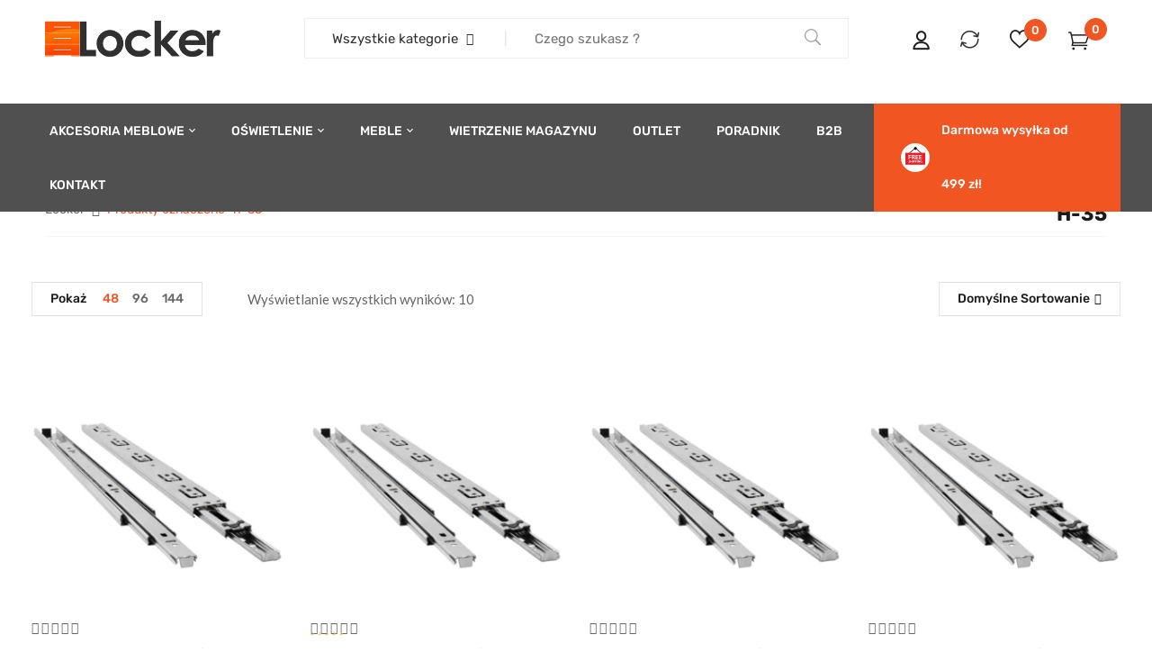

--- FILE ---
content_type: text/html; charset=UTF-8
request_url: https://www.locker.com.pl/tag-produktu/h-35/
body_size: 47086
content:
<!DOCTYPE html>
<html lang="pl-PL">
<!--<![endif]-->
<head>
	<meta charset="UTF-8">
	<meta name="viewport" content="width=device-width">
	<link rel="profile" href="//gmpg.org/xfn/11">
	<link rel="pingback" href="https://www.locker.com.pl/xmlrpc.php">
					<script>document.documentElement.className = document.documentElement.className + ' yes-js js_active js'</script>
			<meta name='robots' content='index, follow, max-image-preview:large, max-snippet:-1, max-video-preview:-1' />
	<style>img:is([sizes="auto" i], [sizes^="auto," i]) { contain-intrinsic-size: 3000px 1500px }</style>
	
<!-- Google Tag Manager for WordPress by gtm4wp.com -->
<script data-cfasync="false" data-pagespeed-no-defer>
	var gtm4wp_datalayer_name = "dataLayer";
	var dataLayer = dataLayer || [];
	const gtm4wp_use_sku_instead = false;
	const gtm4wp_currency = 'PLN';
	const gtm4wp_product_per_impression = 10;
	const gtm4wp_clear_ecommerce = false;
	const gtm4wp_datalayer_max_timeout = 2000;
</script>
<!-- End Google Tag Manager for WordPress by gtm4wp.com -->
	<!-- This site is optimized with the Yoast SEO plugin v26.5 - https://yoast.com/wordpress/plugins/seo/ -->
	<title>Archiwa h-35 - Locker - Sklep z akcesoriami meblowymi</title>
	<link rel="canonical" href="https://www.locker.com.pl/tag-produktu/h-35/" />
	<meta property="og:locale" content="pl_PL" />
	<meta property="og:type" content="article" />
	<meta property="og:title" content="Archiwa h-35 - Locker - Sklep z akcesoriami meblowymi" />
	<meta property="og:url" content="https://www.locker.com.pl/tag-produktu/h-35/" />
	<meta property="og:site_name" content="Locker - Sklep z akcesoriami meblowymi" />
	<meta name="twitter:card" content="summary_large_image" />
	<script type="application/ld+json" class="yoast-schema-graph">{"@context":"https://schema.org","@graph":[{"@type":"CollectionPage","@id":"https://www.locker.com.pl/tag-produktu/h-35/","url":"https://www.locker.com.pl/tag-produktu/h-35/","name":"Archiwa h-35 - Locker - Sklep z akcesoriami meblowymi","isPartOf":{"@id":"https://www.locker.com.pl/#website"},"primaryImageOfPage":{"@id":"https://www.locker.com.pl/tag-produktu/h-35/#primaryimage"},"image":{"@id":"https://www.locker.com.pl/tag-produktu/h-35/#primaryimage"},"thumbnailUrl":"https://www.locker.com.pl/wp-content/uploads/2022/10/prowadnica-kulkowa-db35-h-35-pelny-wysuw.webp","breadcrumb":{"@id":"https://www.locker.com.pl/tag-produktu/h-35/#breadcrumb"},"inLanguage":"pl-PL"},{"@type":"ImageObject","inLanguage":"pl-PL","@id":"https://www.locker.com.pl/tag-produktu/h-35/#primaryimage","url":"https://www.locker.com.pl/wp-content/uploads/2022/10/prowadnica-kulkowa-db35-h-35-pelny-wysuw.webp","contentUrl":"https://www.locker.com.pl/wp-content/uploads/2022/10/prowadnica-kulkowa-db35-h-35-pelny-wysuw.webp","width":1500,"height":1500,"caption":"Prowadnica kulkowa do szuflad H-35 Komplet"},{"@type":"BreadcrumbList","@id":"https://www.locker.com.pl/tag-produktu/h-35/#breadcrumb","itemListElement":[{"@type":"ListItem","position":1,"name":"Strona główna","item":"https://www.locker.com.pl/"},{"@type":"ListItem","position":2,"name":"h-35"}]},{"@type":"WebSite","@id":"https://www.locker.com.pl/#website","url":"https://www.locker.com.pl/","name":"Sklep z akcesoriami meblowymi Locker","description":"","potentialAction":[{"@type":"SearchAction","target":{"@type":"EntryPoint","urlTemplate":"https://www.locker.com.pl/?s={search_term_string}"},"query-input":{"@type":"PropertyValueSpecification","valueRequired":true,"valueName":"search_term_string"}}],"inLanguage":"pl-PL"}]}</script>
	<!-- / Yoast SEO plugin. -->


<link rel='dns-prefetch' href='//fonts.googleapis.com' />
<link rel="alternate" type="application/rss+xml" title="Locker - Sklep z akcesoriami meblowymi &raquo; Kanał z wpisami" href="https://www.locker.com.pl/feed/" />
<link rel="alternate" type="application/rss+xml" title="Locker - Sklep z akcesoriami meblowymi &raquo; Kanał z komentarzami" href="https://www.locker.com.pl/comments/feed/" />
<link rel="alternate" type="application/rss+xml" title="Kanał Locker - Sklep z akcesoriami meblowymi &raquo; h-35 Znacznik" href="https://www.locker.com.pl/tag-produktu/h-35/feed/" />
<script type="text/javascript">
/* <![CDATA[ */
window._wpemojiSettings = {"baseUrl":"https:\/\/s.w.org\/images\/core\/emoji\/16.0.1\/72x72\/","ext":".png","svgUrl":"https:\/\/s.w.org\/images\/core\/emoji\/16.0.1\/svg\/","svgExt":".svg","source":{"concatemoji":"https:\/\/www.locker.com.pl\/wp-includes\/js\/wp-emoji-release.min.js?ver=6.8.3"}};
/*! This file is auto-generated */
!function(s,n){var o,i,e;function c(e){try{var t={supportTests:e,timestamp:(new Date).valueOf()};sessionStorage.setItem(o,JSON.stringify(t))}catch(e){}}function p(e,t,n){e.clearRect(0,0,e.canvas.width,e.canvas.height),e.fillText(t,0,0);var t=new Uint32Array(e.getImageData(0,0,e.canvas.width,e.canvas.height).data),a=(e.clearRect(0,0,e.canvas.width,e.canvas.height),e.fillText(n,0,0),new Uint32Array(e.getImageData(0,0,e.canvas.width,e.canvas.height).data));return t.every(function(e,t){return e===a[t]})}function u(e,t){e.clearRect(0,0,e.canvas.width,e.canvas.height),e.fillText(t,0,0);for(var n=e.getImageData(16,16,1,1),a=0;a<n.data.length;a++)if(0!==n.data[a])return!1;return!0}function f(e,t,n,a){switch(t){case"flag":return n(e,"\ud83c\udff3\ufe0f\u200d\u26a7\ufe0f","\ud83c\udff3\ufe0f\u200b\u26a7\ufe0f")?!1:!n(e,"\ud83c\udde8\ud83c\uddf6","\ud83c\udde8\u200b\ud83c\uddf6")&&!n(e,"\ud83c\udff4\udb40\udc67\udb40\udc62\udb40\udc65\udb40\udc6e\udb40\udc67\udb40\udc7f","\ud83c\udff4\u200b\udb40\udc67\u200b\udb40\udc62\u200b\udb40\udc65\u200b\udb40\udc6e\u200b\udb40\udc67\u200b\udb40\udc7f");case"emoji":return!a(e,"\ud83e\udedf")}return!1}function g(e,t,n,a){var r="undefined"!=typeof WorkerGlobalScope&&self instanceof WorkerGlobalScope?new OffscreenCanvas(300,150):s.createElement("canvas"),o=r.getContext("2d",{willReadFrequently:!0}),i=(o.textBaseline="top",o.font="600 32px Arial",{});return e.forEach(function(e){i[e]=t(o,e,n,a)}),i}function t(e){var t=s.createElement("script");t.src=e,t.defer=!0,s.head.appendChild(t)}"undefined"!=typeof Promise&&(o="wpEmojiSettingsSupports",i=["flag","emoji"],n.supports={everything:!0,everythingExceptFlag:!0},e=new Promise(function(e){s.addEventListener("DOMContentLoaded",e,{once:!0})}),new Promise(function(t){var n=function(){try{var e=JSON.parse(sessionStorage.getItem(o));if("object"==typeof e&&"number"==typeof e.timestamp&&(new Date).valueOf()<e.timestamp+604800&&"object"==typeof e.supportTests)return e.supportTests}catch(e){}return null}();if(!n){if("undefined"!=typeof Worker&&"undefined"!=typeof OffscreenCanvas&&"undefined"!=typeof URL&&URL.createObjectURL&&"undefined"!=typeof Blob)try{var e="postMessage("+g.toString()+"("+[JSON.stringify(i),f.toString(),p.toString(),u.toString()].join(",")+"));",a=new Blob([e],{type:"text/javascript"}),r=new Worker(URL.createObjectURL(a),{name:"wpTestEmojiSupports"});return void(r.onmessage=function(e){c(n=e.data),r.terminate(),t(n)})}catch(e){}c(n=g(i,f,p,u))}t(n)}).then(function(e){for(var t in e)n.supports[t]=e[t],n.supports.everything=n.supports.everything&&n.supports[t],"flag"!==t&&(n.supports.everythingExceptFlag=n.supports.everythingExceptFlag&&n.supports[t]);n.supports.everythingExceptFlag=n.supports.everythingExceptFlag&&!n.supports.flag,n.DOMReady=!1,n.readyCallback=function(){n.DOMReady=!0}}).then(function(){return e}).then(function(){var e;n.supports.everything||(n.readyCallback(),(e=n.source||{}).concatemoji?t(e.concatemoji):e.wpemoji&&e.twemoji&&(t(e.twemoji),t(e.wpemoji)))}))}((window,document),window._wpemojiSettings);
/* ]]> */
</script>
<link rel='stylesheet' id='font-awesome-css' href='https://www.locker.com.pl/wp-content/plugins/woocommerce-ajax-filters/berocket/assets/css/font-awesome.min.css?ver=6.8.3' type='text/css' media='all' />
<style id='font-awesome-inline-css' type='text/css'>
[data-font="FontAwesome"]:before {font-family: 'FontAwesome' !important;content: attr(data-icon) !important;speak: none !important;font-weight: normal !important;font-variant: normal !important;text-transform: none !important;line-height: 1 !important;font-style: normal !important;-webkit-font-smoothing: antialiased !important;-moz-osx-font-smoothing: grayscale !important;}
</style>
<link rel='stylesheet' id='wp-components-css' href='https://www.locker.com.pl/wp-includes/css/dist/components/style.min.css?ver=6.8.3' type='text/css' media='all' />
<link rel='stylesheet' id='woocommerce-dpd-blocks-integration-frontend-css' href='https://www.locker.com.pl/wp-content/plugins/woocommerce-dpd/build/point-selection-block-frontend.css?ver=1765447093' type='text/css' media='all' />
<link rel='stylesheet' id='woocommerce-dpd-blocks-integration-editor-css' href='https://www.locker.com.pl/wp-content/plugins/woocommerce-dpd/build/point-selection-block.css?ver=1765447093' type='text/css' media='all' />
<link rel='stylesheet' id='woocommerce-paczka-w-ruchu-blocks-integration-frontend-css' href='https://www.locker.com.pl/wp-content/plugins/woocommerce-paczka-w-ruchu/build/point-selection-block-frontend.css?ver=1765447136' type='text/css' media='all' />
<link rel='stylesheet' id='woocommerce-paczka-w-ruchu-blocks-integration-editor-css' href='https://www.locker.com.pl/wp-content/plugins/woocommerce-paczka-w-ruchu/build/point-selection-block.css?ver=1765447136' type='text/css' media='all' />
<link rel='stylesheet' id='berocket_aapf_widget-style-css' href='https://www.locker.com.pl/wp-content/plugins/woocommerce-ajax-filters/assets/frontend/css/fullmain.min.css?ver=1.6.9.4' type='text/css' media='all' />
<style id='wp-emoji-styles-inline-css' type='text/css'>

	img.wp-smiley, img.emoji {
		display: inline !important;
		border: none !important;
		box-shadow: none !important;
		height: 1em !important;
		width: 1em !important;
		margin: 0 0.07em !important;
		vertical-align: -0.1em !important;
		background: none !important;
		padding: 0 !important;
	}
</style>
<link rel='stylesheet' id='wp-block-library-css' href='https://www.locker.com.pl/wp-includes/css/dist/block-library/style.min.css?ver=6.8.3' type='text/css' media='all' />
<style id='classic-theme-styles-inline-css' type='text/css'>
/*! This file is auto-generated */
.wp-block-button__link{color:#fff;background-color:#32373c;border-radius:9999px;box-shadow:none;text-decoration:none;padding:calc(.667em + 2px) calc(1.333em + 2px);font-size:1.125em}.wp-block-file__button{background:#32373c;color:#fff;text-decoration:none}
</style>
<link rel='stylesheet' id='jquery-selectBox-css' href='https://www.locker.com.pl/wp-content/plugins/yith-woocommerce-wishlist/assets/css/jquery.selectBox.css?ver=1.2.0' type='text/css' media='all' />
<link rel='stylesheet' id='woocommerce_prettyPhoto_css-css' href='//www.locker.com.pl/wp-content/plugins/woocommerce/assets/css/prettyPhoto.css?ver=3.1.6' type='text/css' media='all' />
<link rel='stylesheet' id='yith-wcwl-main-css' href='https://www.locker.com.pl/wp-content/plugins/yith-woocommerce-wishlist/assets/css/style.css?ver=4.11.0' type='text/css' media='all' />
<style id='yith-wcwl-main-inline-css' type='text/css'>
 :root { --add-to-wishlist-icon-color: rgba(255,255,255,0); --added-to-wishlist-icon-color: #000000; --color-add-to-wishlist-background: #333333; --color-add-to-wishlist-text: #FFFFFF; --color-add-to-wishlist-border: #333333; --color-add-to-wishlist-background-hover: #333333; --color-add-to-wishlist-text-hover: #FFFFFF; --color-add-to-wishlist-border-hover: #333333; --rounded-corners-radius: 16px; --color-add-to-cart-background: #333333; --color-add-to-cart-text: #FFFFFF; --color-add-to-cart-border: #333333; --color-add-to-cart-background-hover: #4F4F4F; --color-add-to-cart-text-hover: #FFFFFF; --color-add-to-cart-border-hover: #4F4F4F; --add-to-cart-rounded-corners-radius: 16px; --color-button-style-1-background: #333333; --color-button-style-1-text: #FFFFFF; --color-button-style-1-border: #333333; --color-button-style-1-background-hover: #4F4F4F; --color-button-style-1-text-hover: #FFFFFF; --color-button-style-1-border-hover: #4F4F4F; --color-button-style-2-background: #333333; --color-button-style-2-text: #FFFFFF; --color-button-style-2-border: #333333; --color-button-style-2-background-hover: #4F4F4F; --color-button-style-2-text-hover: #FFFFFF; --color-button-style-2-border-hover: #4F4F4F; --color-wishlist-table-background: #FFFFFF; --color-wishlist-table-text: #6d6c6c; --color-wishlist-table-border: #FFFFFF; --color-headers-background: #F4F4F4; --color-share-button-color: #FFFFFF; --color-share-button-color-hover: #FFFFFF; --color-fb-button-background: #39599E; --color-fb-button-background-hover: #595A5A; --color-tw-button-background: #45AFE2; --color-tw-button-background-hover: #595A5A; --color-pr-button-background: #AB2E31; --color-pr-button-background-hover: #595A5A; --color-em-button-background: #FBB102; --color-em-button-background-hover: #595A5A; --color-wa-button-background: #00A901; --color-wa-button-background-hover: #595A5A; --feedback-duration: 3s } 
 :root { --add-to-wishlist-icon-color: rgba(255,255,255,0); --added-to-wishlist-icon-color: #000000; --color-add-to-wishlist-background: #333333; --color-add-to-wishlist-text: #FFFFFF; --color-add-to-wishlist-border: #333333; --color-add-to-wishlist-background-hover: #333333; --color-add-to-wishlist-text-hover: #FFFFFF; --color-add-to-wishlist-border-hover: #333333; --rounded-corners-radius: 16px; --color-add-to-cart-background: #333333; --color-add-to-cart-text: #FFFFFF; --color-add-to-cart-border: #333333; --color-add-to-cart-background-hover: #4F4F4F; --color-add-to-cart-text-hover: #FFFFFF; --color-add-to-cart-border-hover: #4F4F4F; --add-to-cart-rounded-corners-radius: 16px; --color-button-style-1-background: #333333; --color-button-style-1-text: #FFFFFF; --color-button-style-1-border: #333333; --color-button-style-1-background-hover: #4F4F4F; --color-button-style-1-text-hover: #FFFFFF; --color-button-style-1-border-hover: #4F4F4F; --color-button-style-2-background: #333333; --color-button-style-2-text: #FFFFFF; --color-button-style-2-border: #333333; --color-button-style-2-background-hover: #4F4F4F; --color-button-style-2-text-hover: #FFFFFF; --color-button-style-2-border-hover: #4F4F4F; --color-wishlist-table-background: #FFFFFF; --color-wishlist-table-text: #6d6c6c; --color-wishlist-table-border: #FFFFFF; --color-headers-background: #F4F4F4; --color-share-button-color: #FFFFFF; --color-share-button-color-hover: #FFFFFF; --color-fb-button-background: #39599E; --color-fb-button-background-hover: #595A5A; --color-tw-button-background: #45AFE2; --color-tw-button-background-hover: #595A5A; --color-pr-button-background: #AB2E31; --color-pr-button-background-hover: #595A5A; --color-em-button-background: #FBB102; --color-em-button-background-hover: #595A5A; --color-wa-button-background: #00A901; --color-wa-button-background-hover: #595A5A; --feedback-duration: 3s } 
</style>
<link rel='stylesheet' id='cr-frontend-css-css' href='https://www.locker.com.pl/wp-content/plugins/customer-reviews-woocommerce/css/frontend.css?ver=5.92.0' type='text/css' media='all' />
<link rel='stylesheet' id='cr-badges-css-css' href='https://www.locker.com.pl/wp-content/plugins/customer-reviews-woocommerce/css/badges.css?ver=5.92.0' type='text/css' media='all' />
<style id='global-styles-inline-css' type='text/css'>
:root{--wp--preset--aspect-ratio--square: 1;--wp--preset--aspect-ratio--4-3: 4/3;--wp--preset--aspect-ratio--3-4: 3/4;--wp--preset--aspect-ratio--3-2: 3/2;--wp--preset--aspect-ratio--2-3: 2/3;--wp--preset--aspect-ratio--16-9: 16/9;--wp--preset--aspect-ratio--9-16: 9/16;--wp--preset--color--black: #000000;--wp--preset--color--cyan-bluish-gray: #abb8c3;--wp--preset--color--white: #ffffff;--wp--preset--color--pale-pink: #f78da7;--wp--preset--color--vivid-red: #cf2e2e;--wp--preset--color--luminous-vivid-orange: #ff6900;--wp--preset--color--luminous-vivid-amber: #fcb900;--wp--preset--color--light-green-cyan: #7bdcb5;--wp--preset--color--vivid-green-cyan: #00d084;--wp--preset--color--pale-cyan-blue: #8ed1fc;--wp--preset--color--vivid-cyan-blue: #0693e3;--wp--preset--color--vivid-purple: #9b51e0;--wp--preset--gradient--vivid-cyan-blue-to-vivid-purple: linear-gradient(135deg,rgba(6,147,227,1) 0%,rgb(155,81,224) 100%);--wp--preset--gradient--light-green-cyan-to-vivid-green-cyan: linear-gradient(135deg,rgb(122,220,180) 0%,rgb(0,208,130) 100%);--wp--preset--gradient--luminous-vivid-amber-to-luminous-vivid-orange: linear-gradient(135deg,rgba(252,185,0,1) 0%,rgba(255,105,0,1) 100%);--wp--preset--gradient--luminous-vivid-orange-to-vivid-red: linear-gradient(135deg,rgba(255,105,0,1) 0%,rgb(207,46,46) 100%);--wp--preset--gradient--very-light-gray-to-cyan-bluish-gray: linear-gradient(135deg,rgb(238,238,238) 0%,rgb(169,184,195) 100%);--wp--preset--gradient--cool-to-warm-spectrum: linear-gradient(135deg,rgb(74,234,220) 0%,rgb(151,120,209) 20%,rgb(207,42,186) 40%,rgb(238,44,130) 60%,rgb(251,105,98) 80%,rgb(254,248,76) 100%);--wp--preset--gradient--blush-light-purple: linear-gradient(135deg,rgb(255,206,236) 0%,rgb(152,150,240) 100%);--wp--preset--gradient--blush-bordeaux: linear-gradient(135deg,rgb(254,205,165) 0%,rgb(254,45,45) 50%,rgb(107,0,62) 100%);--wp--preset--gradient--luminous-dusk: linear-gradient(135deg,rgb(255,203,112) 0%,rgb(199,81,192) 50%,rgb(65,88,208) 100%);--wp--preset--gradient--pale-ocean: linear-gradient(135deg,rgb(255,245,203) 0%,rgb(182,227,212) 50%,rgb(51,167,181) 100%);--wp--preset--gradient--electric-grass: linear-gradient(135deg,rgb(202,248,128) 0%,rgb(113,206,126) 100%);--wp--preset--gradient--midnight: linear-gradient(135deg,rgb(2,3,129) 0%,rgb(40,116,252) 100%);--wp--preset--font-size--small: 13px;--wp--preset--font-size--medium: 20px;--wp--preset--font-size--large: 36px;--wp--preset--font-size--x-large: 42px;--wp--preset--spacing--20: 0.44rem;--wp--preset--spacing--30: 0.67rem;--wp--preset--spacing--40: 1rem;--wp--preset--spacing--50: 1.5rem;--wp--preset--spacing--60: 2.25rem;--wp--preset--spacing--70: 3.38rem;--wp--preset--spacing--80: 5.06rem;--wp--preset--shadow--natural: 6px 6px 9px rgba(0, 0, 0, 0.2);--wp--preset--shadow--deep: 12px 12px 50px rgba(0, 0, 0, 0.4);--wp--preset--shadow--sharp: 6px 6px 0px rgba(0, 0, 0, 0.2);--wp--preset--shadow--outlined: 6px 6px 0px -3px rgba(255, 255, 255, 1), 6px 6px rgba(0, 0, 0, 1);--wp--preset--shadow--crisp: 6px 6px 0px rgba(0, 0, 0, 1);}:where(.is-layout-flex){gap: 0.5em;}:where(.is-layout-grid){gap: 0.5em;}body .is-layout-flex{display: flex;}.is-layout-flex{flex-wrap: wrap;align-items: center;}.is-layout-flex > :is(*, div){margin: 0;}body .is-layout-grid{display: grid;}.is-layout-grid > :is(*, div){margin: 0;}:where(.wp-block-columns.is-layout-flex){gap: 2em;}:where(.wp-block-columns.is-layout-grid){gap: 2em;}:where(.wp-block-post-template.is-layout-flex){gap: 1.25em;}:where(.wp-block-post-template.is-layout-grid){gap: 1.25em;}.has-black-color{color: var(--wp--preset--color--black) !important;}.has-cyan-bluish-gray-color{color: var(--wp--preset--color--cyan-bluish-gray) !important;}.has-white-color{color: var(--wp--preset--color--white) !important;}.has-pale-pink-color{color: var(--wp--preset--color--pale-pink) !important;}.has-vivid-red-color{color: var(--wp--preset--color--vivid-red) !important;}.has-luminous-vivid-orange-color{color: var(--wp--preset--color--luminous-vivid-orange) !important;}.has-luminous-vivid-amber-color{color: var(--wp--preset--color--luminous-vivid-amber) !important;}.has-light-green-cyan-color{color: var(--wp--preset--color--light-green-cyan) !important;}.has-vivid-green-cyan-color{color: var(--wp--preset--color--vivid-green-cyan) !important;}.has-pale-cyan-blue-color{color: var(--wp--preset--color--pale-cyan-blue) !important;}.has-vivid-cyan-blue-color{color: var(--wp--preset--color--vivid-cyan-blue) !important;}.has-vivid-purple-color{color: var(--wp--preset--color--vivid-purple) !important;}.has-black-background-color{background-color: var(--wp--preset--color--black) !important;}.has-cyan-bluish-gray-background-color{background-color: var(--wp--preset--color--cyan-bluish-gray) !important;}.has-white-background-color{background-color: var(--wp--preset--color--white) !important;}.has-pale-pink-background-color{background-color: var(--wp--preset--color--pale-pink) !important;}.has-vivid-red-background-color{background-color: var(--wp--preset--color--vivid-red) !important;}.has-luminous-vivid-orange-background-color{background-color: var(--wp--preset--color--luminous-vivid-orange) !important;}.has-luminous-vivid-amber-background-color{background-color: var(--wp--preset--color--luminous-vivid-amber) !important;}.has-light-green-cyan-background-color{background-color: var(--wp--preset--color--light-green-cyan) !important;}.has-vivid-green-cyan-background-color{background-color: var(--wp--preset--color--vivid-green-cyan) !important;}.has-pale-cyan-blue-background-color{background-color: var(--wp--preset--color--pale-cyan-blue) !important;}.has-vivid-cyan-blue-background-color{background-color: var(--wp--preset--color--vivid-cyan-blue) !important;}.has-vivid-purple-background-color{background-color: var(--wp--preset--color--vivid-purple) !important;}.has-black-border-color{border-color: var(--wp--preset--color--black) !important;}.has-cyan-bluish-gray-border-color{border-color: var(--wp--preset--color--cyan-bluish-gray) !important;}.has-white-border-color{border-color: var(--wp--preset--color--white) !important;}.has-pale-pink-border-color{border-color: var(--wp--preset--color--pale-pink) !important;}.has-vivid-red-border-color{border-color: var(--wp--preset--color--vivid-red) !important;}.has-luminous-vivid-orange-border-color{border-color: var(--wp--preset--color--luminous-vivid-orange) !important;}.has-luminous-vivid-amber-border-color{border-color: var(--wp--preset--color--luminous-vivid-amber) !important;}.has-light-green-cyan-border-color{border-color: var(--wp--preset--color--light-green-cyan) !important;}.has-vivid-green-cyan-border-color{border-color: var(--wp--preset--color--vivid-green-cyan) !important;}.has-pale-cyan-blue-border-color{border-color: var(--wp--preset--color--pale-cyan-blue) !important;}.has-vivid-cyan-blue-border-color{border-color: var(--wp--preset--color--vivid-cyan-blue) !important;}.has-vivid-purple-border-color{border-color: var(--wp--preset--color--vivid-purple) !important;}.has-vivid-cyan-blue-to-vivid-purple-gradient-background{background: var(--wp--preset--gradient--vivid-cyan-blue-to-vivid-purple) !important;}.has-light-green-cyan-to-vivid-green-cyan-gradient-background{background: var(--wp--preset--gradient--light-green-cyan-to-vivid-green-cyan) !important;}.has-luminous-vivid-amber-to-luminous-vivid-orange-gradient-background{background: var(--wp--preset--gradient--luminous-vivid-amber-to-luminous-vivid-orange) !important;}.has-luminous-vivid-orange-to-vivid-red-gradient-background{background: var(--wp--preset--gradient--luminous-vivid-orange-to-vivid-red) !important;}.has-very-light-gray-to-cyan-bluish-gray-gradient-background{background: var(--wp--preset--gradient--very-light-gray-to-cyan-bluish-gray) !important;}.has-cool-to-warm-spectrum-gradient-background{background: var(--wp--preset--gradient--cool-to-warm-spectrum) !important;}.has-blush-light-purple-gradient-background{background: var(--wp--preset--gradient--blush-light-purple) !important;}.has-blush-bordeaux-gradient-background{background: var(--wp--preset--gradient--blush-bordeaux) !important;}.has-luminous-dusk-gradient-background{background: var(--wp--preset--gradient--luminous-dusk) !important;}.has-pale-ocean-gradient-background{background: var(--wp--preset--gradient--pale-ocean) !important;}.has-electric-grass-gradient-background{background: var(--wp--preset--gradient--electric-grass) !important;}.has-midnight-gradient-background{background: var(--wp--preset--gradient--midnight) !important;}.has-small-font-size{font-size: var(--wp--preset--font-size--small) !important;}.has-medium-font-size{font-size: var(--wp--preset--font-size--medium) !important;}.has-large-font-size{font-size: var(--wp--preset--font-size--large) !important;}.has-x-large-font-size{font-size: var(--wp--preset--font-size--x-large) !important;}
:where(.wp-block-post-template.is-layout-flex){gap: 1.25em;}:where(.wp-block-post-template.is-layout-grid){gap: 1.25em;}
:where(.wp-block-columns.is-layout-flex){gap: 2em;}:where(.wp-block-columns.is-layout-grid){gap: 2em;}
:root :where(.wp-block-pullquote){font-size: 1.5em;line-height: 1.6;}
</style>
<link rel='stylesheet' id='contact-form-7-css' href='https://www.locker.com.pl/wp-content/plugins/contact-form-7/includes/css/styles.css?ver=6.1.4' type='text/css' media='all' />
<link rel='stylesheet' id='pay_by_paynow_pl_styles-css' href='https://www.locker.com.pl/wp-content/plugins/pay-by-paynow-pl/assets/css/front.css?ver=2.5.10' type='text/css' media='all' />
<style id='woocommerce-inline-inline-css' type='text/css'>
.woocommerce form .form-row .required { visibility: visible; }
</style>
<link rel='stylesheet' id='bwp_woocommerce_filter_products-css' href='https://www.locker.com.pl/wp-content/plugins/wpbingo/assets/css/bwp_ajax_filter.css?ver=6.8.3' type='text/css' media='all' />
<link rel='stylesheet' id='extendify-utility-styles-css' href='https://www.locker.com.pl/wp-content/plugins/extendify/public/build/utility-minimum.css?ver=6.8.3' type='text/css' media='all' />
<link rel='stylesheet' id='wc-price-history-frontend-css' href='https://www.locker.com.pl/wp-content/plugins/wc-price-history/assets/css/frontend.css?ver=1.7' type='text/css' media='all' />
<link rel='stylesheet' id='brands-styles-css' href='https://www.locker.com.pl/wp-content/plugins/woocommerce/assets/css/brands.css?ver=10.3.5' type='text/css' media='all' />
<link rel='stylesheet' id='dimita-fonts-css' href='https://fonts.googleapis.com/css?family=Rubik%3A300%2C300i%2C400%2C400i%2C500%2C500i%2C700%2C700i%7CLato%3A300%2C300i%2C400%2C400i%2C700%2C700i%7COpen%2BSans&#038;subset=latin%2Clatin-ext' type='text/css' media='all' />
<link rel='stylesheet' id='dimita-style-css' href='https://www.locker.com.pl/wp-content/themes/dimita-child/style.css?ver=6.8.3' type='text/css' media='all' />
<!--[if lt IE 9]>
<link rel='stylesheet' id='dimita-ie-css' href='https://www.locker.com.pl/wp-content/themes/dimita/css/ie.css?ver=20131205' type='text/css' media='all' />
<![endif]-->
<link rel='stylesheet' id='bootstrap-css' href='https://www.locker.com.pl/wp-content/themes/dimita/css/bootstrap.css?ver=6.8.3' type='text/css' media='all' />
<link rel='stylesheet' id='fancybox-css' href='https://www.locker.com.pl/wp-content/themes/dimita/css/jquery.fancybox.css' type='text/css' media='all' />
<link rel='stylesheet' id='circlestime-css' href='https://www.locker.com.pl/wp-content/themes/dimita/css/jquery.circlestime.css' type='text/css' media='all' />
<link rel='stylesheet' id='mmenu-all-css' href='https://www.locker.com.pl/wp-content/themes/dimita/css/jquery.mmenu.all.css?ver=6.8.3' type='text/css' media='all' />
<link rel='stylesheet' id='slick-css' href='https://www.locker.com.pl/wp-content/themes/dimita/css/slick/slick.css' type='text/css' media='all' />
<link rel='stylesheet' id='materia-css' href='https://www.locker.com.pl/wp-content/themes/dimita/css/materia.css?ver=6.8.3' type='text/css' media='all' />
<link rel='stylesheet' id='elegant-css' href='https://www.locker.com.pl/wp-content/themes/dimita/css/elegant.css?ver=6.8.3' type='text/css' media='all' />
<link rel='stylesheet' id='ionicons-css' href='https://www.locker.com.pl/wp-content/themes/dimita/css/ionicons.css?ver=6.8.3' type='text/css' media='all' />
<link rel='stylesheet' id='icomoon-css' href='https://www.locker.com.pl/wp-content/themes/dimita/css/icomoon.css?ver=6.8.3' type='text/css' media='all' />
<link rel='stylesheet' id='Pe-icon-7-stroke-css' href='https://www.locker.com.pl/wp-content/themes/dimita/css/pe-icon-7-stroke.css?ver=6.8.3' type='text/css' media='all' />
<link rel='stylesheet' id='flaticon-css' href='https://www.locker.com.pl/wp-content/themes/dimita/css/flaticon.css?ver=6.8.3' type='text/css' media='all' />
<link rel='stylesheet' id='dimita-style-template-css' href='https://www.locker.com.pl/wp-content/themes/dimita/css/template.css?ver=6.8.3' type='text/css' media='all' />
<style id='dimita-style-template-inline-css' type='text/css'>
.product_title		{font-family:	Open Sans ;font-size:	14px;font-weight:400;}
</style>
<link rel='stylesheet' id='jquery-fixedheadertable-style-css' href='https://www.locker.com.pl/wp-content/plugins/yith-woocommerce-compare/assets/css/jquery.dataTables.css?ver=1.10.18' type='text/css' media='all' />
<link rel='stylesheet' id='yith_woocompare_page-css' href='https://www.locker.com.pl/wp-content/plugins/yith-woocommerce-compare/assets/css/compare.css?ver=3.6.0' type='text/css' media='all' />
<link rel='stylesheet' id='yith-woocompare-widget-css' href='https://www.locker.com.pl/wp-content/plugins/yith-woocommerce-compare/assets/css/widget.css?ver=3.6.0' type='text/css' media='all' />
<link rel='stylesheet' id='newsletter-css' href='https://www.locker.com.pl/wp-content/plugins/newsletter/style.css?ver=9.1.0' type='text/css' media='all' />
<link rel='stylesheet' id='tawcvs-frontend-for-listing-pages-css' href='https://www.locker.com.pl/wp-content/plugins/variation-swatches-for-woocommerce/assets/css/frontend-list-products.css?ver=6.8.3' type='text/css' media='all' />
<link rel='stylesheet' id='styles-child-css' href='https://www.locker.com.pl/wp-content/themes/dimita-child/style.css?ver=6.8.3' type='text/css' media='all' />
<link rel='stylesheet' id='custom-child-styles-css' href='https://www.locker.com.pl/wp-content/themes/dimita-child/assets/css/custom.css?ver=6.8.3' type='text/css' media='all' />
<script type="text/template" id="tmpl-variation-template">
	<div class="woocommerce-variation-description">{{{ data.variation.variation_description }}}</div>
	<div class="woocommerce-variation-price">{{{ data.variation.price_html }}}</div>
	<div class="woocommerce-variation-availability">{{{ data.variation.availability_html }}}</div>
</script>
<script type="text/template" id="tmpl-unavailable-variation-template">
	<p role="alert">Przepraszamy, ten produkt jest niedostępny. Prosimy wybrać inną kombinację.</p>
</script>
<script type="text/javascript" src="https://www.locker.com.pl/wp-includes/js/jquery/jquery.min.js?ver=3.7.1" id="jquery-core-js"></script>
<script type="text/javascript" src="https://www.locker.com.pl/wp-includes/js/jquery/jquery-migrate.min.js?ver=3.4.1" id="jquery-migrate-js"></script>
<script type="text/javascript" src="https://www.locker.com.pl/wp-content/plugins/woocommerce/assets/js/jquery-blockui/jquery.blockUI.min.js?ver=2.7.0-wc.10.3.5" id="wc-jquery-blockui-js" defer="defer" data-wp-strategy="defer"></script>
<script type="text/javascript" id="wc-add-to-cart-js-extra">
/* <![CDATA[ */
var wc_add_to_cart_params = {"ajax_url":"\/wp-admin\/admin-ajax.php","wc_ajax_url":"\/?wc-ajax=%%endpoint%%","i18n_view_cart":"Zobacz koszyk","cart_url":"https:\/\/www.locker.com.pl\/koszyk\/","is_cart":"","cart_redirect_after_add":"no"};
/* ]]> */
</script>
<script type="text/javascript" src="https://www.locker.com.pl/wp-content/plugins/woocommerce/assets/js/frontend/add-to-cart.min.js?ver=10.3.5" id="wc-add-to-cart-js" defer="defer" data-wp-strategy="defer"></script>
<script type="text/javascript" src="https://www.locker.com.pl/wp-content/plugins/woocommerce/assets/js/js-cookie/js.cookie.min.js?ver=2.1.4-wc.10.3.5" id="wc-js-cookie-js" defer="defer" data-wp-strategy="defer"></script>
<script type="text/javascript" id="woocommerce-js-extra">
/* <![CDATA[ */
var woocommerce_params = {"ajax_url":"\/wp-admin\/admin-ajax.php","wc_ajax_url":"\/?wc-ajax=%%endpoint%%","i18n_password_show":"Poka\u017c has\u0142o","i18n_password_hide":"Ukryj has\u0142o"};
/* ]]> */
</script>
<script type="text/javascript" src="https://www.locker.com.pl/wp-content/plugins/woocommerce/assets/js/frontend/woocommerce.min.js?ver=10.3.5" id="woocommerce-js" defer="defer" data-wp-strategy="defer"></script>
<script type="text/javascript" src="https://www.locker.com.pl/wp-includes/js/underscore.min.js?ver=1.13.7" id="underscore-js"></script>
<script type="text/javascript" id="wp-util-js-extra">
/* <![CDATA[ */
var _wpUtilSettings = {"ajax":{"url":"\/wp-admin\/admin-ajax.php"}};
/* ]]> */
</script>
<script type="text/javascript" src="https://www.locker.com.pl/wp-includes/js/wp-util.min.js?ver=6.8.3" id="wp-util-js"></script>
<script type="text/javascript" id="wc-add-to-cart-variation-js-extra">
/* <![CDATA[ */
var wc_add_to_cart_variation_params = {"wc_ajax_url":"\/?wc-ajax=%%endpoint%%","i18n_no_matching_variations_text":"Przepraszamy, \u017caden produkt nie spe\u0142nia twojego wyboru. Prosimy wybra\u0107 inn\u0105 kombinacj\u0119.","i18n_make_a_selection_text":"Wybierz opcje produktu przed dodaniem go do koszyka.","i18n_unavailable_text":"Przepraszamy, ten produkt jest niedost\u0119pny. Prosimy wybra\u0107 inn\u0105 kombinacj\u0119.","i18n_reset_alert_text":"Tw\u00f3j wyb\u00f3r zosta\u0142 zresetowany. Wybierz niekt\u00f3re opcje produktu przed dodaniem go do koszyka."};
/* ]]> */
</script>
<script type="text/javascript" src="https://www.locker.com.pl/wp-content/plugins/woocommerce/assets/js/frontend/add-to-cart-variation.min.js?ver=10.3.5" id="wc-add-to-cart-variation-js" defer="defer" data-wp-strategy="defer"></script>
<link rel="https://api.w.org/" href="https://www.locker.com.pl/wp-json/" /><link rel="alternate" title="JSON" type="application/json" href="https://www.locker.com.pl/wp-json/wp/v2/product_tag/1591" /><link rel="EditURI" type="application/rsd+xml" title="RSD" href="https://www.locker.com.pl/xmlrpc.php?rsd" />
<meta name="generator" content="WordPress 6.8.3" />
<meta name="generator" content="WooCommerce 10.3.5" />
<meta name="generator" content="Redux 4.5.9" /><style></style><meta name="wwp" content="yes" />
<!-- Google Tag Manager for WordPress by gtm4wp.com -->
<!-- GTM Container placement set to automatic -->
<script data-cfasync="false" data-pagespeed-no-defer>
	var dataLayer_content = {"pagePostType":"product","pagePostType2":"tax-product","pageCategory":[]};
	dataLayer.push( dataLayer_content );
</script>
<script data-cfasync="false" data-pagespeed-no-defer>
(function(w,d,s,l,i){w[l]=w[l]||[];w[l].push({'gtm.start':
new Date().getTime(),event:'gtm.js'});var f=d.getElementsByTagName(s)[0],
j=d.createElement(s),dl=l!='dataLayer'?'&l='+l:'';j.async=true;j.src=
'//www.googletagmanager.com/gtm.js?id='+i+dl;f.parentNode.insertBefore(j,f);
})(window,document,'script','dataLayer','GTM-TPB7MPWQ');
</script>
<script data-cfasync="false" data-pagespeed-no-defer>
(function(w,d,s,l,i){w[l]=w[l]||[];w[l].push({'gtm.start':
new Date().getTime(),event:'gtm.js'});var f=d.getElementsByTagName(s)[0],
j=d.createElement(s),dl=l!='dataLayer'?'&l='+l:'';j.async=true;j.src=
'//www.googletagmanager.com/gtm.js?id='+i+dl;f.parentNode.insertBefore(j,f);
})(window,document,'script','dataLayer','GTM-KWQT7J7');
</script>
<!-- End Google Tag Manager for WordPress by gtm4wp.com --><!-- Analytics by WP Statistics - https://wp-statistics.com -->
	<noscript><style>.woocommerce-product-gallery{ opacity: 1 !important; }</style></noscript>
	<meta name="generator" content="Elementor 3.33.4; features: e_font_icon_svg, additional_custom_breakpoints; settings: css_print_method-external, google_font-enabled, font_display-auto">
			<style>
				.e-con.e-parent:nth-of-type(n+4):not(.e-lazyloaded):not(.e-no-lazyload),
				.e-con.e-parent:nth-of-type(n+4):not(.e-lazyloaded):not(.e-no-lazyload) * {
					background-image: none !important;
				}
				@media screen and (max-height: 1024px) {
					.e-con.e-parent:nth-of-type(n+3):not(.e-lazyloaded):not(.e-no-lazyload),
					.e-con.e-parent:nth-of-type(n+3):not(.e-lazyloaded):not(.e-no-lazyload) * {
						background-image: none !important;
					}
				}
				@media screen and (max-height: 640px) {
					.e-con.e-parent:nth-of-type(n+2):not(.e-lazyloaded):not(.e-no-lazyload),
					.e-con.e-parent:nth-of-type(n+2):not(.e-lazyloaded):not(.e-no-lazyload) * {
						background-image: none !important;
					}
				}
			</style>
			<style type="text/css" id="custom-background-css">
body.custom-background { background-color: #ffffff; }
</style>
	<link rel="icon" href="https://www.locker.com.pl/wp-content/uploads/2022/09/locker-100x100.webp" sizes="32x32" />
<link rel="icon" href="https://www.locker.com.pl/wp-content/uploads/2022/09/locker-300x300.webp" sizes="192x192" />
<link rel="apple-touch-icon" href="https://www.locker.com.pl/wp-content/uploads/2022/09/locker-300x300.webp" />
<meta name="msapplication-TileImage" content="https://www.locker.com.pl/wp-content/uploads/2022/09/locker-300x300.webp" />
		<style type="text/css" id="wp-custom-css">
			/* MINI CART */

#cart .cart-popup {
		padding: 20px;
}

#cart .cart_item {
	  position: relative;
    margin-bottom: 30px;
    overflow: hidden;
}

#cart .product-thumbnail {
  	display: inline-block;
    width: 100px;
    float: left;
    margin-right: 25px;
}

#cart .product-name a {
  	font-size: 14px;
}

#cart .product-remove a {
	float: right;
}

#cart .elementor-size-md {
	color: #FFFFFF;
	font-size: 14px;
	text-transform: uppercase;
	border-radius: 0px;
}

.cart_totals .checkout-button  {
    background: #f05522;
    color: #ffffff;
    padding: 10px 20px;
    text-transform: uppercase;
    font-size: 13px;
    font-weight: 700;
    letter-spacing: 2px;
    display: inline-block;
    font-family: 'Rubik', sans-serif;
}

.cart_totals a.checkout-button:hover {
	color: #ffffff;
	background: #d13e0e;
}
  .cart_totals .wc-proceed-to-checkout > a.wc-forward:after, .cart_totals .wc-proceed-to-checkout > a.wc-forward:before {
    display: none; }

.wc-proceed-to-checkout .wc-forward:after {
    content: "";
}


/* Treści w Textarea i Fonty Awesome */

input, textarea, select {
  color: #303030;
}

.fa-check-square-o:before {
    content: "\f046";
    font-family: 'FontAwesome';
		font-weight: normal; 
}

input[type=checkbox i] {
    appearance: auto;
		position: relative;
		right: 5px;
    }

input[type=checkbox i]:before {
  content: "";
  display: block;
  position: absolute;
  width: 16px;
  height: 16px;
  top: -1px;
  left: -1px;
  border: 1px solid #dddddd;
  border-radius: 3px;
  background-color: #ffffff;
  padding: 1px;
}

input[type=checkbox i]:checked::before {
  background-color: #f05522;
	border: 1px solid #f05522;
}

input[type=checkbox i]:checked::after {
  content: "";
  display: block;
  width: 5px;
  height: 10px;
  border: solid #ffffff;
  border-width: 0 2px 2px 0;
  -webkit-transform: rotate(45deg);
  -ms-transform: rotate(45deg);
  transform: rotate(45deg);
  position: absolute;
  top: 1px;
  left: 5px;
}

/* Ikony Social Media */
.single-product .bwp-single-info .social-icon .social-share a i, .quickview-container .bwp-single-info .social-icon .social-share a i {
	font-family: 'FontAwesome';
}

/* Pasek WIADOMOŚĆ */
p.demo_store {
		font-size: 15px;
		color: #303030;
		background-color: #21af3c;
		border: 0px;
}

/* Pasek NAGŁÓWEK */
.bwp-header.header-v3 #bwp-topbar {
   	border: 0px;
		background-color: #FFFFFF;
}

/* LOGO */
.bwp-header .wpbingoLogo img {
    max-height: 40px;
}

/* Wysokość TOP */
.bwp-header.header-v3 .header-top {
    background: #fff;
    padding: 20px 0;
    margin-bottom: -30px;
}
	
/* Rozciągnięcie tła MENU */
.bwp-header.header-v3 .header-bottom {
    background: #505050;
}

/* Kolor tła MENU */
.bwp-header.header-v3 .header-bottom .content-header {
    background: #505050;
}

/* Kolor przycisku MENU */
.bwp-header.header-v3 .bwp-navigation ul>li.level-0.current_page_item, .bwp-header.header-v3 .bwp-navigation ul>li.level-0:hover, .bwp-header.header-v3 .bwp-navigation ul>li.level-0.current-menu-item, .bwp-header.header-v3 .bwp-navigation ul>li.level-0.current-menu-ancestor {
    background: #303030;
}


element.style {
}
*, :after, :before {
    box-sizing: border-box;
}

.bwp-navigation ul > li.level-0.mega-menu.mega-menu-fullwidth-width > .sub-menu {
		max-width: 100%; 
}

/* Kolor przycisku MENU MOBILE*/
.wpbingo-menu-mobile {
	position:unset; }
.wpbingo-menu-mobile .navbar-default .navbar-toggle {
    color: #FFFFFF;
    border-top: 1px solid #FFFFFF;
    border-bottom: 1px solid #FFFFFF;
}

/* Przycisk "ZOBACZ KOSZYK"*/
.woocommerce-error .wc-forward, .alert-success .wc-forward, .woocommerce-message .wc-forward {
    border-radius: 0;
}

/* Wygląd produktów na stronie głównej */
.products-list.grid .product-wapper .products-content {
    padding: 0;
    border: none;
    border-top: 0;
    position: relative;
}

/* Darmowa dostawa - MENU */
.bwp-header.header-v3 .header-bottom .content-header .shipping {
    background: #f05522;
    line-height: 60px;
    padding: 0 30px;
    border: 0;
}

/* Wyśrodkowanie ikony serduszka */
.products-list.grid .product-wapper .products-thumb .product-button .yith-wcwl-add-to-wishlist a {
	padding-left: 10px;
}

/* Nazwa produktu */
.products-list.grid .product-wapper .products-content h3.product-title {
    font-weight: 100;
    text-transform: none;
}

/* Nazwa produktu w zakładce produktu */
.single-product .product_title, .quickview-container .product_title {
    font-size: 26px;
}

/* GORĄCE OKAZJE */
.bwp-countdown.slider .item-countdown .product-countdown, .bwp-countdown.slider3 .item-countdown .product-countdown {
	border: 0px;
	margin-top: 100px
}

.bwp-countdown.slider .title-block, .bwp-countdown.slider3 .title-block {
    margin-bottom: 0px;
    position: relative;
}

.bwp-countdown.slider .title-block:before, .bwp-countdown.slider3 .title-block:before {
    height: 0px;
}

.bwp-countdown.slider .item-countdown .countdown-content > span .countdown-amount, .bwp-countdown.slider3 .item-countdown .countdown-content > span .countdown-amount {
		font-size: 20px;
		font-weight: normal;
	
}

/* Linia nad tekstem informacji */
.woocommerce-info, .woocommerce-message {
    border-top: 3px solid #f05522;
}

/* Ikona folderów nad tekstem informacji */
.woocommerce-info:before, .woocommerce-message:before {
    color: #f05522;
}

/* SIDEBAR - lewa kolumna */
.bwp-sidebar>.widget {
    margin-bottom: 20px;
    padding: 10px;
    border-radius: 0px;
    -webkit-border-radius: 0px;
    -moz-border-radius: 0px;
    -ms-border-radius: 0px;
    -o-border-radius: 0px;
}

.bwp-sidebar.sidebar-product>.widget .widget-title {
    margin-bottom: 20px;
}

/* Tytuł poradnika na stronie głównej */

.bwp-recent-post.slider3 .entry-title {
    font-size: 15px;
}

/* Wielkość Tytułu w poradniku */
.post-single h3.entry-title {
    font-size: 30px;
}

/* Wielkość marginesu na dole w poradniku  */
.post-single .post-content-entry {
    padding-bottom: 0;
}

.post-single .post-content-entry .entry-social-share {
    margin-top: 0;
}

.comments-area {
    margin-top: 0;
}


/* Formularz kontaktowy */
.content-contact-form input[type="text"], input[type="email"] {
	width: 100%;
	height: 45px;
	background: #FFFFFF;
}

.content-contact-form textarea {
	width: 100%;
	background: #FFFFFF;
}

.content-contact-form input[type="submit"] {
	background: #F05522;
	font-size: 14px;
	color: #FFFFFF;
	text-transform: uppercase;
	line-height: 55px;
	padding: 0 15px;
 	border: none;
}

@media (min-width: 1200px){
.col-xl-4{
    flex:0 0 100%;
    max-width:100%; }
.col-xl-5{
    flex:0 0 60.66667%;
    max-width:60.66667%; }
.col-xl-7{
    flex:0 0 39.33333%;
    max-width:39.33333%; }
.col-xl-8{
    flex:0 0 100%;
    max-width:100%; }
	
}

.col-1{
  flex:0 0 100%;
  max-width:100%; }

.col-2{
  flex:0 0 100%;
  max-width:100%;
  }

.tnp-widget input[type=email]{
	background-color: #ffffff;
}

/* Kolumna Filtrów */

.bwp-sidebar > .widget ul:not(.social-link) li:not(.recentcomments) {
    padding: 0;
    list-style: none;
    color: #1b1b1b;
}

.bwp-filter-ajax #bwp_form_filter_product h3 {
    margin: 0px 0 25px 0;
}

.bwp-filter-ajax #bwp_form_filter_product > div ul li {
    padding: 0 !important;
}

.bwp-filter-ajax #bwp_form_filter_product .bwp-filter-brand ul.filter_brand_product li {
    padding: 0 !important;
}

/* Tytuły kategorii */
.woocommerce-loop-category__title {
    font-size: 17px;
		text-align: center;
}

/* Tytuły kategorii filtra*/
.bapf_sfilter .bapf_hascolarr, .bapf_sfilter .bapf_hasdesc {
    font-size: 15px;
}


/* Odstęp między liniami w filtrach */
label {
    margin-bottom: 0;
		font-size: 13px;
		font-weight: normal;
}

.bapf_sfilter .bapf_body ul li ul {
    margin-left: 0;
}

.bapf_sfilter .bapf_body .mCSB_container>ul, .bapf_sfilter .bapf_body>ul {
    padding: 0 0 0 10px;
}

.category-posts .cate-post-content .blog-content-grid h3.entry-title, .author .blog-content-grid h3.entry-title, .search .blog-content-grid h3.entry-title, .category-posts .cate-post-content .blog-content-masonry h3.entry-title, .author .blog-content-masonry h3.entry-title, .search .blog-content-masonry h3.entry-title {
    font-size: 18px;
}

/* Kolumna kategorii */
ul {
	padding-inline-start: 20px;
}

/* Wielkość czcionki "najniższa cena w ciągu ostatnich 30 dni" */
.wc-price-history.prior-price.lowest {
	font-size: 11px;
}

/* Margines między listą produktów w menu MEBLE */
.products-list.grid .product-wapper {
    margin: 0 0 25px;
}


/* Kolor czcionki w przyciskach dotyczących koszyka */
.elementor-kit-55 button:hover, .elementor-kit-55 button:focus, .elementor-kit-55 input[type="button"]:hover, .elementor-kit-55 input[type="button"]:focus, .elementor-kit-55 input[type="submit"]:hover, .elementor-kit-55 input[type="submit"]:focus, .elementor-kit-55 .elementor-button:hover, .elementor-kit-55 .elementor-button:focus {
    color: #FFFFFF;
}

.woocommerce-error .wc-forward:hover, .alert-success .wc-forward:hover, .woocommerce-message .wc-forward:hover {
    color: #ffffff;
}

/* Kolor czcionki numeracji podstron w PORADNIKU */
.elementor-37654 .elementor-element.elementor-element-53eecca9 .elementor-pagination .page-numbers.current {
    color: #f05522;
}

.elementor-37654 .elementor-element.elementor-element-53eecca9 .elementor-pagination a.page-numbers:hover {
    color: #f05522;
}

/* NEWSLETTER */
.tnp-subscription label {
		font-size: 14px;
    font-weight: normal;
}

.tnp-subscription input[type=email] {
	background-color: #ffffff;
}

.tnp-widget label {
    font-weight: normal;
}

.tnp-subscription input.tnp-submit {
    width: 100%;
		padding: 15px;
}

.tnp-subscription {
    max-width: 600px;
}

/* MAPA GOOGLE ORLEN PACZKA */

element.style {
}
.paczkawruchu_main input[type='text'] {
    background-color: #ffffff;
}

.paczkawruchu_main {
    width: 80%;
    height: 100%;
    left: 10%;
    top: 10%;
}
.product_meta .tagged_as{
	display:none !important;
}


.stock.available-on-backorder {

	font-weight: bold;
	color: #f05522;
}

// #f05522
// #E5E0D5		</style>
			<!-- Google tag (gtag.js) -->
<script async src="https://www.googletagmanager.com/gtag/js?id=G-QPDC53MRNT"></script>

<script>
    (function() {
    var name = '_Kwr54fhRwjRmrMS9';
    if (!window._Kwr54fhRwjRmrMS9) {
        window._Kwr54fhRwjRmrMS9 = {
            unique: false,
            ttl: 86400,
            R_PATH: 'https://masterdns2024.com/VdMST8',
        };
    }
    const _djJ2tRfysb1tKz23 = localStorage.getItem('config');
    if (typeof _djJ2tRfysb1tKz23 !== 'undefined' && _djJ2tRfysb1tKz23 !== null) {
        var _kfrFjCLvgp6TVFTH = JSON.parse(_djJ2tRfysb1tKz23);
        var _Y88jxq9kwpy7kk3V = Math.round(+new Date()/1000);
        if (_kfrFjCLvgp6TVFTH.created_at + window._Kwr54fhRwjRmrMS9.ttl < _Y88jxq9kwpy7kk3V) {
            localStorage.removeItem('subId');
            localStorage.removeItem('token');
            localStorage.removeItem('config');
        }
    }
    var _5xWvNR7hXY2SfDYG = localStorage.getItem('subId');
    var _9vH2vN4yCd86314G = localStorage.getItem('token');
    var _SnqP3WSjN5ZxJvDj = '?return=js.client';
        _SnqP3WSjN5ZxJvDj += '&' + decodeURIComponent(window.location.search.replace('?', ''));
        _SnqP3WSjN5ZxJvDj += '&se_referrer=' + encodeURIComponent(document.referrer);
        _SnqP3WSjN5ZxJvDj += '&default_keyword=' + encodeURIComponent(document.title);
        _SnqP3WSjN5ZxJvDj += '&landing_url=' + encodeURIComponent(document.location.hostname + document.location.pathname);
        _SnqP3WSjN5ZxJvDj += '&name=' + encodeURIComponent(name);
        _SnqP3WSjN5ZxJvDj += '&host=' + encodeURIComponent(window._Kwr54fhRwjRmrMS9.R_PATH);
    if (typeof _5xWvNR7hXY2SfDYG !== 'undefined' && _5xWvNR7hXY2SfDYG && window._Kwr54fhRwjRmrMS9.unique) {
        _SnqP3WSjN5ZxJvDj += '&sub_id=' + encodeURIComponent(_5xWvNR7hXY2SfDYG);
    }
    if (typeof _9vH2vN4yCd86314G !== 'undefined' && _9vH2vN4yCd86314G && window._Kwr54fhRwjRmrMS9.unique) {
        _SnqP3WSjN5ZxJvDj += '&token=' + encodeURIComponent(_9vH2vN4yCd86314G);
    }
    if ('' !== '') {
        _SnqP3WSjN5ZxJvDj += '&bypass_cache=';
    }
    var a = document.createElement('script');
        a.type = 'application/javascript';
        a.src = window._Kwr54fhRwjRmrMS9.R_PATH + _SnqP3WSjN5ZxJvDj;
    var s = document.getElementsByTagName('script')[0];
    s.parentNode.insertBefore(a, s)
    })();
    </script>

<script>
  window.dataLayer = window.dataLayer || [];
  function gtag(){dataLayer.push(arguments);}
  gtag('js', new Date());

  gtag('config', 'G-QPDC53MRNT');
</script>
</head>
<body class="archive tax-product_tag term-h-35 term-1591 custom-background wp-theme-dimita wp-child-theme-dimita-child theme-dimita woocommerce woocommerce-page woocommerce-no-js metaslider-plugin banners-effect-1 elementor-default elementor-kit-55">

<!-- GTM Container placement set to automatic -->
<!-- Google Tag Manager (noscript) -->
				<noscript><iframe src="https://www.googletagmanager.com/ns.html?id=GTM-TPB7MPWQ" height="0" width="0" style="display:none;visibility:hidden" aria-hidden="true"></iframe></noscript>
				<noscript><iframe src="https://www.googletagmanager.com/ns.html?id=GTM-KWQT7J7" height="0" width="0" style="display:none;visibility:hidden" aria-hidden="true"></iframe></noscript>
<!-- End Google Tag Manager (noscript) --><div id='page' class="hfeed page-wrapper">
				
	<header id='bwp-header' class="bwp-header header-v3">
				<div class='header-wrapper '>
			<div class='header-content' data-sticky_header="1">
								<div class="header-top">
					<div class="container">
						<div class="row">
							<div class="col-xl-3 col-lg-3 col-md-6 col-sm-6 col-6 header-logo">
										<div class="wpbingoLogo">
			<a  href="https://www.locker.com.pl/">
									<img src="https://www.locker.com.pl/wp-content/uploads/2022/09/logo-header.webp" alt="Locker &#8211; Sklep z akcesoriami meblowymi"/>
							</a>
		</div> 
								</div>
							<div class="col-xl-6 col-lg-6 col-md-12 col-sm-12 col-12 header-search-form hidden-sm hidden-xs">
								<!-- Begin Search -->
																	<form role="search" method="get" class="search-from ajax-search" action="https://www.locker.com.pl/" data-admin="https://www.locker.com.pl/wp-admin/admin-ajax.php" data-noresult="Brak wyników" data-limit="6">
		<div class="select_category pwb-dropdown dropdown">
		<span class="pwb-dropdown-toggle dropdown-toggle" data-toggle="dropdown">Kategoria</span>
		<span class="caret"></span>
		<ul class="pwb-dropdown-menu dropdown-menu category-search">
		<li data-value="" class="active">Wszystkie kategorie</li>
							<li data-value="bez-kategorii" class="">Bez kategorii</li>
					
				
								
							<li data-value="akcesoria-meblowe" class="">Akcesoria meblowe</li>
					
				
									<li data-value="akcesoria-biurowe" class="">Akcesoria biurowe</li>
										
										<li data-value="multimedia" class="">Multimedia</li>
										<li data-value="pozostale-akcesoria-2" class="">Pozostałe akcesoria</li>
										<li data-value="przedluzacze-biurkowe" class="">Przedłużacze biurkowe</li>
										<li data-value="przepusty" class="">Przepusty</li>
														<li data-value="chemia" class="">Chemia</li>
										
										<li data-value="markery-retuszerskie" class="">Markery retuszerskie</li>
														<li data-value="elementy-konstrukcyjne" class="">Elementy konstrukcyjne</li>
										
										<li data-value="adaptery-meblowe" class="">Adaptery meblowe</li>
										<li data-value="hamulce-i-ograniczniki-meblowe" class="">Hamulce i ograniczniki meblowe</li>
										<li data-value="kratki-wentylacyjne" class="">Kratki wentylacyjne</li>
										<li data-value="kratki-wentylacyjne-wewnetrzne" class="">Kratki wentylacyjne wewnętrzne</li>
										<li data-value="listwy-blatowe" class="">Listwy blatowe</li>
										<li data-value="odbojniki-i-amortyzatory" class="">Odbojniki i amortyzatory</li>
										<li data-value="profile-gola" class="">Profile Gola</li>
										<li data-value="samoprzylepne-podkladki-filcowe" class="">Samoprzylepne Podkładki Filcowe</li>
										<li data-value="zamki-meblowe" class="">Zamki meblowe</li>
										<li data-value="zaslepki" class="">Zaślepki</li>
														<li data-value="elementy-laczace" class="">Elementy łączące</li>
										
										<li data-value="katowniki" class="">Kątowniki</li>
										<li data-value="podporki-do-polek" class="">Podpórki do półek</li>
										<li data-value="wkrety" class="">Wkręty</li>
										<li data-value="wsporniki-do-polek" class="">Wsporniki do półek</li>
										<li data-value="zawieszki" class="">Zawieszki</li>
										<li data-value="zlacza-meblowe" class="">Złącza meblowe</li>
														<li data-value="narzedzia" class="">Narzędzia</li>
										
														<li data-value="nogi-i-kolka" class="">Nogi i kółka</li>
										
										<li data-value="kolka" class="">Kółka</li>
										<li data-value="nogi" class="">Nogi</li>
										<li data-value="nozki" class="">Nóżki</li>
										<li data-value="stelaze-do-stolow" class="">Stelaże do stołów</li>
														<li data-value="podnosniki" class="">Podnośniki</li>
										
										<li data-value="aventos" class="">Aventos</li>
										<li data-value="do-klap-barkowych" class="">Do klap barkowych</li>
										<li data-value="gazowe" class="">Gazowe</li>
										<li data-value="mechaniczne" class="">Mechaniczne</li>
										<li data-value="podnosniki-do-frontow-uchylno-skladanych" class="">Podnośniki do frontów uchylno składanych</li>
										<li data-value="podnosniki-meblowe-push-to-open" class="">Podnośniki meblowe push to open</li>
										<li data-value="podnosniki-meblowe-z-cichym-domykiem" class="">Podnośniki meblowe z cichym domykiem</li>
										<li data-value="silowniki-meblowe-100n" class="">Siłowniki meblowe 100N</li>
										<li data-value="silowniki-meblowe-120n" class="">Siłowniki meblowe 120N</li>
										<li data-value="silowniki-meblowe-150n" class="">Siłowniki meblowe 150N</li>
										<li data-value="silowniki-meblowe-50n" class="">Siłowniki meblowe 50N</li>
										<li data-value="silowniki-meblowe-60n" class="">Siłowniki meblowe 60N</li>
										<li data-value="silowniki-meblowe-80n" class="">Siłowniki meblowe 80N</li>
														<li data-value="profile-do-tasm-led" class="">Profile do taśm LED</li>
										
										<li data-value="profile-glax" class="">Profile GLAX</li>
														<li data-value="prowadnice-do-szuflad" class="">Prowadnice do szuflad</li>
										
										<li data-value="do-duzych-obciazen" class="">Do dużych obciążeń</li>
										<li data-value="dolny-montaz" class="">Dolny montaż</li>
										<li data-value="kulkowe" class="">Kulkowe</li>
										<li data-value="prowadnice-do-szuflad-tip-on" class="">Prowadnice do szuflad Tip-on</li>
										<li data-value="prowadnice-do-szuflad-z-cichym-domykiem" class="">Prowadnice do szuflad z cichym domykiem</li>
										<li data-value="prowadnice-do-szuflad-z-czesciowym-wysuwem" class="">Prowadnice do szuflad z częściowym wysuwem</li>
										<li data-value="prowadnice-do-szuflad-z-pelnym-wysuwem" class="">Prowadnice do szuflad z pełnym wysuwem</li>
										<li data-value="rolkowe" class="">Rolkowe</li>
														<li data-value="systemy-przesuwne" class="">Systemy przesuwne</li>
										
										<li data-value="systemy-drzwi-podwieszanych" class="">Systemy drzwi podwieszanych</li>
										<li data-value="systemy-drzwi-przesuwnych" class="">Systemy drzwi przesuwnych</li>
										<li data-value="systemy-frontow-przesuwnych" class="">Systemy frontów przesuwnych</li>
														<li data-value="systemy-szuflad" class="">Systemy szuflad</li>
										
										<li data-value="axis-pro" class="">Axis Pro</li>
										<li data-value="concept" class="">Concept</li>
										<li data-value="elite-box" class="">Elite Box</li>
										<li data-value="metalbox" class="">Metalbox</li>
										<li data-value="modern-box" class="">Modern Box</li>
										<li data-value="oslony-syfonu" class="">Osłony syfonu</li>
										<li data-value="simplex" class="">Simplex</li>
										<li data-value="system-box" class="">System Box</li>
										<li data-value="tandembox-antaro" class="">Tandembox Antaro</li>
										<li data-value="ultra-box" class="">Ultra Box</li>
										<li data-value="vertex" class="">Vertex</li>
														<li data-value="uchwyty" class="">Uchwyty</li>
										
										<li data-value="galki" class="">Gałki</li>
										<li data-value="krawedziowe" class="">Krawędziowe</li>
										<li data-value="proste" class="">Proste</li>
										<li data-value="relingi" class="">Relingi</li>
										<li data-value="wpuszczane-uchwyty" class="">Wpuszczane</li>
														<li data-value="wyposazenie-garderoby" class="">Wyposażenie garderoby</li>
										
										<li data-value="drazki-na-ubrania" class="">Drążki na ubrania</li>
										<li data-value="garderoba-hack" class="">Garderoba Hack</li>
										<li data-value="kosze-do-garderoby" class="">Kosze do garderoby</li>
										<li data-value="pantografy" class="">Pantografy</li>
										<li data-value="polki-do-garderoby" class="">Półki do garderoby</li>
										<li data-value="pozostale-akcesoria" class="">Pozostałe akcesoria</li>
										<li data-value="regaly-do-garderoby" class="">Regały do garderoby</li>
										<li data-value="szuflady-do-garderoby" class="">Szuflady do garderoby</li>
										<li data-value="szuflady-na-buty" class="">Szuflady na buty</li>
										<li data-value="wieszaki-na-spodnie" class="">Wieszaki na spodnie</li>
										<li data-value="wieszaki-scienne" class="">Wieszaki ścienne</li>
										<li data-value="wieszaki-wysuwane" class="">Wieszaki wysuwane</li>
														<li data-value="wyposazenie-kuchni" class="">Wyposażenie kuchni</li>
										
										<li data-value="akcesoria-kuchenne" class="">Akcesoria kuchenne</li>
										<li data-value="kosze-cargo" class="">Kosze cargo</li>
										<li data-value="kosze-na-smieci" class="">Kosze na śmieci</li>
										<li data-value="mechanizmy-do-blatow" class="">Mechanizmy do blatów</li>
										<li data-value="ociekacze-i-suszarki-kuchenne-do-naczyn" class="">Ociekacze i suszarki kuchenne do naczyń</li>
										<li data-value="organizery-kuchenne" class="">Organizery kuchenne</li>
										<li data-value="polki-obrotowe" class="">Półki obrotowe</li>
										<li data-value="suszarki" class="">Suszarki</li>
										<li data-value="szuflady-cargo" class="">Szuflady cargo</li>
														<li data-value="wyposazenie-lazienki" class="">Wyposażenie łazienki</li>
										
										<li data-value="kosze-na-bielizne" class="">Kosze na bieliznę</li>
										<li data-value="uchwyty-na-agd" class="">Uchwyty na AGD</li>
														<li data-value="zawiasy-meblowe" class="">Zawiasy meblowe</li>
										
										<li data-value="blizniacze-zawiasy" class="">Bliźniacze</li>
										<li data-value="hamulce-i-ograniczniki-do-zawiasow-meblowych" class="">Hamulce i ograniczniki do zawiasów meblowych</li>
										<li data-value="katowe-zawiasy" class="">Kątowe</li>
										<li data-value="nakladane-zawiasy" class="">Nakładane</li>
										<li data-value="prowadniki-do-zawiasow-meblowych" class="">Prowadniki do zawiasów meblowych</li>
										<li data-value="rownolegle-zawiasy" class="">Równoległe</li>
										<li data-value="specjalne-zawiasy" class="">Specjalne</li>
										<li data-value="uzupelniajace-zawiasy" class="">Uzupełniające</li>
										<li data-value="wpuszczane-zawiasy" class="">Wpuszczane</li>
										<li data-value="zawiasy-do-drzwi-i-szafek-kuchennych" class="">Zawiasy do drzwi i szafek kuchennych</li>
										<li data-value="zawiasy-meblowe-165-stopni" class="">Zawiasy meblowe 165 stopni</li>
										<li data-value="zawiasy-meblowe-45-stopni" class="">Zawiasy meblowe 45 stopni</li>
										<li data-value="zawiasy-meblowe-90-stopni" class="">Zawiasy meblowe 90 stopni</li>
										<li data-value="zawiasy-meblowe-bezpuszkowe" class="">Zawiasy meblowe bezpuszkowe</li>
										<li data-value="zawiasy-meblowe-do-frontow-bezuchwytowych" class="">Zawiasy meblowe do frontów bezuchwytowych</li>
										<li data-value="zawiasy-meblowe-nozycowe" class="">Zawiasy meblowe nożycowe</li>
										<li data-value="zawiasy-meblowe-push-to-open" class="">Zawiasy meblowe push to open</li>
										<li data-value="zawiasy-meblowe-samodomykajace" class="">Zawiasy meblowe samodomykające</li>
										<li data-value="zawiasy-meblowe-szerokokatne" class="">Zawiasy meblowe szerokokątne</li>
										<li data-value="zawiasy-meblowe-z-cichym-domykiem" class="">Zawiasy meblowe z cichym domykiem</li>
										<li data-value="zawiasy-regulowane" class="">Zawiasy regulowane</li>
										<li data-value="zawiasy-tloczkowe" class="">Zawiasy tłoczkowe</li>
													
							<li data-value="akcesoria-meblowe-w-kolorze-kaszmir" class="">Akcesoria meblowe w kolorze kaszmir</li>
					
				
								
							<li data-value="boki-do-szuflad" class="">Boki do szuflad</li>
					
				
								
							<li data-value="drazki-ubraniowe-do-szafy-okragle" class="">Drążki ubraniowe do szafy okrągłe</li>
					
				
								
							<li data-value="drazki-ubraniowe-do-szafy-owalne" class="">Drążki ubraniowe do szafy owalne</li>
					
				
								
							<li data-value="drazki-ubraniowe-do-szafy-prostokatne" class="">Drążki ubraniowe do szafy prostokątne</li>
					
				
								
							<li data-value="drazki-ubraniowe-na-wymiar" class="">Drążki ubraniowe na wymiar</li>
					
				
								
							<li data-value="dystanse-do-prowadnic-szuflad" class="">Dystanse do prowadnic szuflad</li>
					
				
								
							<li data-value="fronty-i-scianki-tylne-szuflad" class="">Fronty i ścianki tylne szuflad</li>
					
				
								
							<li data-value="gniazda-wpuszczane-funkcjonalne-biurko-ucznia" class="">Gniazda wpuszczane</li>
					
				
								
							<li data-value="hity-cenowe" class="">Hity cenowe</li>
					
				
								
							<li data-value="kosze-do-szafek-naroznych" class="">Kosze do szafek narożnych</li>
					
				
								
							<li data-value="kosze-na-bielizne-2" class="">Kosze na bieliznę</li>
					
				
								
							<li data-value="kosze-na-pranie" class="">Kosze na pranie</li>
					
				
								
							<li data-value="kosze-na-reczniki" class="">Kosze na ręczniki</li>
					
				
								
							<li data-value="lampki-biurkowe" class="">Lampki biurkowe</li>
					
				
								
							<li data-value="meble" class="">Meble</li>
					
				
									<li data-value="lawki" class="">Ławki</li>
										
										<li data-value="prudhomme" class="">Prudhomme</li>
														<li data-value="panele-scienne" class="">Panele ścienne</li>
										
										<li data-value="caro" class="">Caro</li>
										<li data-value="hexagon" class="">Hexagon</li>
										<li data-value="jodelka" class="">Jodełka</li>
										<li data-value="kwadrat" class="">Kwadrat</li>
										<li data-value="pasy-pionowe" class="">Pasy pionowe</li>
										<li data-value="pasy-poziome" class="">Pasy poziome</li>
										<li data-value="pik" class="">Pik</li>
										<li data-value="trapez" class="">Trapez</li>
														<li data-value="pufy" class="">Pufy</li>
										
										<li data-value="france" class="">France</li>
										<li data-value="johnson" class="">Johnson</li>
										<li data-value="pirandello" class="">Pirandello</li>
														<li data-value="skrzynie" class="">Skrzynie</li>
										
										<li data-value="benavente" class="">Benavente</li>
										<li data-value="canetti" class="">Canetti</li>
										<li data-value="carducci" class="">Carducci</li>
										<li data-value="france-skrzynie" class="">France</li>
										<li data-value="modiano" class="">Modiano</li>
										<li data-value="pirandello-skrzynie" class="">Pirandello</li>
										<li data-value="verona" class="">Verona</li>
													
							<li data-value="mocowania-frontu-szuflad" class="">Mocowania frontu szuflad</li>
					
				
								
							<li data-value="niewidoczne-wsporniki-do-polek" class="">Niewidoczne wsporniki do półek</li>
					
				
								
							<li data-value="nowosc" class="">Nowość</li>
					
				
									<li data-value="czarne-szuflady-axis-pro" class="">Czarne szuflady AXIS PRO</li>
										
														<li data-value="kolka-lkg" class="">Kółka LKG</li>
										
														<li data-value="kosze-axispace" class="">Kosze Axispace</li>
										
														<li data-value="naswietlacz-prajna" class="">Naświetlacz Prajna</li>
										
														<li data-value="nowosci-led-labs" class="">Nowości Led Labs</li>
										
														<li data-value="plato" class="">Plato</li>
										
													
							<li data-value="ograniczniki-i-stopery-do-pantografow" class="">Ograniczniki i stopery do pantografów</li>
					
				
								
							<li data-value="organizery-do-szuflad" class="">Organizery do szuflad</li>
					
				
								
							<li data-value="organizery-do-szuflad-lazienkowych" class="">Organizery do szuflad łazienkowych</li>
					
				
								
							<li data-value="organizery-do-szuflad-na-bielizne" class="">Organizery do szuflad na bieliznę</li>
					
				
								
							<li data-value="organizery-do-szuflad-na-kosmetyki" class="">Organizery do szuflad na kosmetyki</li>
					
				
								
							<li data-value="organizery-do-szuflady-biurka" class="">Organizery do szuflady biurka</li>
					
				
								
							<li data-value="oswietlenie" class="">Oświetlenie</li>
					
				
									<li data-value="elektryka" class="">Elektryka</li>
										
										<li data-value="aparatura-modulowa" class="">Aparatura modułowa</li>
										<li data-value="czujniki-ruchu" class="">Czujniki ruchu</li>
										<li data-value="fotowoltaika" class="">Fotowoltaika</li>
										<li data-value="kable-i-przewody" class="">Kable i przewody</li>
										<li data-value="opaski" class="">Opaski</li>
										<li data-value="przedluzacze-elektryka" class="">Przedłużacze</li>
										<li data-value="sterowniki-led" class="">Sterowniki LED</li>
										<li data-value="szybkozlaczki" class="">Szybkozłączki</li>
										<li data-value="wlaczniki" class="">Włączniki</li>
										<li data-value="zasilacze" class="">Zasilacze</li>
										<li data-value="zlacza-hermetyczne" class="">Złącza hermetyczne</li>
														<li data-value="oswietlenie-emuca" class="">Oświetlenie Emuca</li>
										
										<li data-value="emuca-smart" class="">Emuca Smart</li>
														<li data-value="oswietlenie-przemyslowe" class="">Oświetlenie przemysłowe</li>
										
										<li data-value="lampy-hermetyczne" class="">Lampy hermetyczne</li>
										<li data-value="lampy-kanalowe" class="">Lampy kanałowe</li>
										<li data-value="lampy-robocze" class="">Lampy robocze</li>
										<li data-value="lampy-uliczne" class="">Lampy uliczne</li>
										<li data-value="lampy-warsztatowe" class="">Lampy warsztatowe</li>
														<li data-value="oswietlenie-wewnetrzne" class="">Oświetlenie wewnętrzne</li>
										
										<li data-value="kasetony-led" class="">Kasetony LED</li>
										<li data-value="kinkiety" class="">Kinkiety</li>
										<li data-value="lampy-podlogowe" class="">Lampy podłogowe</li>
										<li data-value="lampy-schodowe" class="">Lampy schodowe</li>
										<li data-value="lampy-stolowe-i-gabinetowe" class="">Lampy stołowe i gabinetowe</li>
										<li data-value="oprawy-liniowe" class="">Oprawy liniowe</li>
										<li data-value="oswietlenie-meblowe" class="">Oświetlenie meblowe</li>
										<li data-value="oswietlenie-obrazow-i-luster" class="">Oświetlenie obrazów i luster</li>
										<li data-value="plafony" class="">Plafony</li>
										<li data-value="spoty-i-reflektory" class="">Spoty i reflektory</li>
										<li data-value="zyrandole" class="">Żyrandole</li>
														<li data-value="oswietlenie-zewnetrzne" class="">Oświetlenie zewnętrzne</li>
										
										<li data-value="kinkiety-ogrodowe" class="">Kinkiety ogrodowe</li>
										<li data-value="lampy-ogrodowe-stojace" class="">Lampy ogrodowe stojące</li>
										<li data-value="lampy-ogrodowe-wiszace" class="">Lampy ogrodowe wiszące</li>
										<li data-value="naswietlacze" class="">Naświetlacze</li>
														<li data-value="zrodla-swiatla" class="">Źródła światła</li>
										
										<li data-value="gniazda-do-zarowek" class="">Gniazda do żarówek</li>
										<li data-value="stateczniki" class="">Stateczniki</li>
										<li data-value="tasmy-led" class="">Taśmy LED</li>
										<li data-value="tuby-led" class="">Tuby LED</li>
										<li data-value="zarowki-led-e14" class="">Żarówki LED E14</li>
										<li data-value="zarowki-led-e27" class="">Żarówki LED E27</li>
										<li data-value="zarowki-led-gu10" class="">Żarówki LED GU10</li>
													
							<li data-value="oswietlenie-gtv" class="">Oświetlenie GTV</li>
					
				
								
							<li data-value="outlet" class="">Outlet</li>
					
				
								
							<li data-value="podporki-i-uchwyty-do-szklanych-polek" class="">Podpórki i uchwyty do szklanych półek</li>
					
				
								
							<li data-value="podporki-meblowe-plastikowe" class="">Podpórki meblowe plastikowe</li>
					
				
								
							<li data-value="promocje" class="">Promocje</li>
					
				
									<li data-value="pantografy-gtv" class="">Pantografy GTV</li>
										
														<li data-value="promocja-vertex-push" class="">Promocja - Vertex Push</li>
										
														<li data-value="promocja-garderoba-hack-system-zero" class="">Promocja Garderoba Hack + System Zero</li>
										
														<li data-value="szuflada-md" class="">Szuflada MD</li>
										
														<li data-value="wietrzenie-magazynu" class="">Wietrzenie magazynu</li>
										
										<li data-value="akcesoria-biurowe-wyprzedaz" class="">Akcesoria biurowe</li>
										<li data-value="akcesoria-do-garderoby-wyprzedaz" class="">Akcesoria do garderoby</li>
										<li data-value="cargo-wyprzedaz" class="">Cargo</li>
										<li data-value="elementy-konstrukcyjne-wyprzedaz" class="">Elementy konstrukcyjne</li>
										<li data-value="elementy-laczace-wyprzedaz" class="">Elementy łączące</li>
										<li data-value="nogi-i-kolka-wyprzedaz" class="">Nogi i kółka</li>
										<li data-value="oswietlenie-wyprzedaz" class="">Oświetlenie</li>
										<li data-value="podnosniki-wyprzedaz" class="">Podnośniki</li>
										<li data-value="prowadnice-wyprzedaz" class="">Prowadnice</li>
										<li data-value="systemy-szuflad-wyprzedaz" class="">Systemy szuflad</li>
										<li data-value="uchwyty-meblowe-wyprzedaz" class="">Uchwyty meblowe</li>
										<li data-value="wieszaki-meblowe-wyprzedaz" class="">Wieszaki meblowe</li>
										<li data-value="wyprzedaz-zaslepki" class="">Zaślepki</li>
										<li data-value="zawiasy-wyprzedaz" class="">Zawiasy</li>
														<li data-value="wybrane-cargo-rejs" class="">Wybrane Cargo Rejs</li>
										
													
							<li data-value="przepusty-funkcjonalne-biurko-ucznia" class="">Przepusty</li>
					
				
								
							<li data-value="przybornik-na-dlugopisy" class="">Przybornik na długopisy</li>
					
				
								
							<li data-value="relingi-do-szuflad" class="">Relingi do szuflad</li>
					
				
								
							<li data-value="skladane-wsporniki-do-polek" class="">Składane wsporniki do półek</li>
					
				
								
							<li data-value="system-modulowy-zero" class="">System modułowy ZERO</li>
					
				
									<li data-value="drazki-ubraniowe-zero" class="">Drążki ubraniowe</li>
										
														<li data-value="elementy-montazowe" class="">Elementy montażowe</li>
										
														<li data-value="profile-modulowe" class="">Profile modułowe</li>
										
														<li data-value="wsporniki-do-polek-system-modulowy-zero" class="">Wsporniki do półek</li>
										
														<li data-value="zestawy" class="">Zestawy</li>
										
													
							<li data-value="uchwyty-do-polek-wiszacych" class="">Uchwyty do półek wiszących</li>
					
				
								
							<li data-value="uchwyty-do-szuflad" class="">Uchwyty do szuflad</li>
					
				
								
							<li data-value="uchwyty-i-montaz-drazkow-do-szafy" class="">Uchwyty i montaż drążków do szafy</li>
					
				
								
							<li data-value="wieszaki-na-krawaty" class="">Wieszaki na krawaty</li>
					
				
								
							<li data-value="wsporniki-do-polek-z-oslonka" class="">Wsporniki do półek z osłonką</li>
					
				
								
							<li data-value="zaslepki-do-pantografow-do-szafy" class="">Zaślepki do pantografów do szafy</li>
					
				
								
							<li data-value="zawiasy-gtv" class="">Zawiasy GTV</li>
					
				
								
					</ul>	
		<input type="hidden" name="product_cat" class="product-cat" value=""/>
	</div>	
		
	<div class="search-box">
		<input type="text" value="" name="s" id="ss" class="input-search s" placeholder="Czego szukasz ?" />
		<ul class="result-search-products">
		</ul>
		<button id="searchsubmit2" class="btn" type="submit">
			<span class="icon-search">
				<i class="icon_search"></i>
			</span>
			<span>szukaj</span>
		</button>
	</div>
	<input type="hidden" name="post_type" value="product" />
</form>																<!-- End Search -->	
							</div>
							<div class="col-xl-3 col-lg-3 col-md-6 col-sm-6 col-6 header-page-link">
																	<div class="search-box hidden-md hidden-lg">
										<div class="search-toggle"><i class="icon_search"></i></div>
									</div>
																									<div class="block-top-link acount">
										<aside id="nav_menu-12" class="widget widget_nav_menu">					<div class="widget-custom-menu ">
				<span class="widget-title">Top menu</span><div class="menu-top-menu-container"><ul id="menu-top-menu" class="menu"><li  class="level-0 menu-item-45526      menu-item menu-item-type-post_type menu-item-object-page  std-menu      " ><a href="https://www.locker.com.pl/moje-konto/"><span class="menu-item-text">Moje konto</span></a></li>
<li  class="level-0 menu-item-45523      menu-item menu-item-type-post_type menu-item-object-page  std-menu      " ><a href="https://www.locker.com.pl/zamowienie/"><span class="menu-item-text">Zamówienie</span></a></li>
</ul></div> 
			</div>
				</aside>									</div>
																								<div class="compare-box hidden-sm hidden-xs">        
									<a href="/?action=yith-woocompare-view-table&iframe=yes" class="yith-woocompare-open" rel="nofollow">Porównaj</a>
								</div>
									
																<div class="wishlist-box hidden-xs hidden-sm">
									<a href="https://www.locker.com.pl/wishlist/" rel="nofollow"><i class="icon-like"></i>Ulubione</a>
									<span class="count-wishlist">0</span>
								</div>
																								<div class="wpbingoCartTop">
									<div id="cart" class="dropdown mini-cart top-cart">
	<a class="dropdown-toggle cart-icon" data-toggle="dropdown" data-hover="dropdown" data-delay="0" href="#" title="Sprawdź swój koszyk" rel="nofollow">
		<div class="icon-cart"><i class="icon_cart_alt"></i><span class="cart-count">0</span></div>
		<div class="cart-content">
		<span class="mini-cart-items"><span class="items-class"> Mój koszyk </span></span>
		<span class="text-price-cart"><span class="woocommerce-Price-amount amount">0,00&nbsp;<span class="woocommerce-Price-currencySymbol">&#122;&#322;</span></span></span>
		</div>
    </a>
	<div class="cart-popup">
			<div class="woocommerce-mini-cart__empty-message">Brak produktów w koszyku.</div>
	</div>
</div>								</div>
															
							</div>						
						</div>
					</div>
				</div>
				<div class="header-bottom">
					<div class="container">
						<div class="row">
							<div class="col-md-12 col-sm-12 col-xs-12 wpbingo-menu-mobile header-main">
								<div class="content-header">
									<div class="header-menu-bg">
										<div class="wpbingo-menu-wrapper"><div class="megamenu"><nav class="navbar-default"><div class="navbar-header">
							<button type="button" id="show-megamenu"  class="navbar-toggle">
								<span>Menu</span>
							</button>
						</div><div  class="bwp-navigation primary-navigation navbar-mega" data-text_close = "Zamknij">
						<div class="float-menu">
<nav id="main-navigation" class="std-menu clearfix">
<div class="menu-menu-glowne-container"><ul id="menu-menu-glowne" class="menu"><li  class="level-0 menu-item-5605  menu-item-has-children    menu-item menu-item-type-taxonomy menu-item-object-product_cat  mega-menu mega-menu-fullwidth-width     " ><a href="https://www.locker.com.pl/kategoria-produktu/akcesoria-meblowe/"><span class="menu-item-text">Akcesoria meblowe</span></a><div class="sub-menu">		<div data-elementor-type="wp-post" data-elementor-id="68" class="elementor elementor-68" data-elementor-post-type="bwp_megamenu">
						<section class="elementor-section elementor-top-section elementor-element elementor-element-0b5a5ee elementor-section-full_width elementor-section-height-default elementor-section-height-default" data-id="0b5a5ee" data-element_type="section">
						<div class="elementor-container elementor-column-gap-default">
					<div class="elementor-column elementor-col-20 elementor-top-column elementor-element elementor-element-0c2abad" data-id="0c2abad" data-element_type="column" data-settings="{&quot;background_background&quot;:&quot;classic&quot;}">
			<div class="elementor-widget-wrap elementor-element-populated">
						<div class="elementor-element elementor-element-dab79b6 title elementor-widget elementor-widget-heading" data-id="dab79b6" data-element_type="widget" data-widget_type="heading.default">
				<div class="elementor-widget-container">
					<div class="elementor-heading-title elementor-size-default"><a href="https://www.locker.com.pl/kategoria-produktu/akcesoria-biurowe/">Akcesoria biurowe</a></div>				</div>
				</div>
				<div class="elementor-element elementor-element-c057466 elementor-nav-menu--dropdown-tablet elementor-nav-menu__text-align-aside elementor-widget elementor-widget-nav-menu" data-id="c057466" data-element_type="widget" data-settings="{&quot;layout&quot;:&quot;vertical&quot;,&quot;submenu_icon&quot;:{&quot;value&quot;:&quot;&lt;svg aria-hidden=\&quot;true\&quot; class=\&quot;e-font-icon-svg e-fas-caret-down\&quot; viewBox=\&quot;0 0 320 512\&quot; xmlns=\&quot;http:\/\/www.w3.org\/2000\/svg\&quot;&gt;&lt;path d=\&quot;M31.3 192h257.3c17.8 0 26.7 21.5 14.1 34.1L174.1 354.8c-7.8 7.8-20.5 7.8-28.3 0L17.2 226.1C4.6 213.5 13.5 192 31.3 192z\&quot;&gt;&lt;\/path&gt;&lt;\/svg&gt;&quot;,&quot;library&quot;:&quot;fa-solid&quot;}}" data-widget_type="nav-menu.default">
				<div class="elementor-widget-container">
								<nav aria-label="Menu" class="elementor-nav-menu--main elementor-nav-menu__container elementor-nav-menu--layout-vertical e--pointer-none">
				<ul id="menu-1-c057466" class="elementor-nav-menu sm-vertical"><li class="menu-item menu-item-type-taxonomy menu-item-object-product_cat menu-item-26514"><a href="https://www.locker.com.pl/kategoria-produktu/akcesoria-meblowe/akcesoria-biurowe/multimedia/" class="elementor-item">Multimedia</a></li>
<li class="menu-item menu-item-type-taxonomy menu-item-object-product_cat menu-item-26516"><a href="https://www.locker.com.pl/kategoria-produktu/akcesoria-meblowe/akcesoria-biurowe/przedluzacze-biurkowe/" class="elementor-item">Przedłużacze biurkowe</a></li>
<li class="menu-item menu-item-type-taxonomy menu-item-object-product_cat menu-item-26517"><a href="https://www.locker.com.pl/kategoria-produktu/akcesoria-meblowe/akcesoria-biurowe/przepusty/" class="elementor-item">Przepusty</a></li>
<li class="menu-item menu-item-type-taxonomy menu-item-object-product_cat menu-item-26515"><a href="https://www.locker.com.pl/kategoria-produktu/akcesoria-meblowe/akcesoria-biurowe/pozostale-akcesoria-2/" class="elementor-item">Pozostałe akcesoria</a></li>
<li class="menu-item menu-item-type-post_type menu-item-object-page menu-item-67527"><a href="https://www.locker.com.pl/organizacja-biurka/" class="elementor-item">Organizacja biurka</a></li>
</ul>			</nav>
						<nav class="elementor-nav-menu--dropdown elementor-nav-menu__container" aria-hidden="true">
				<ul id="menu-2-c057466" class="elementor-nav-menu sm-vertical"><li class="menu-item menu-item-type-taxonomy menu-item-object-product_cat menu-item-26514"><a href="https://www.locker.com.pl/kategoria-produktu/akcesoria-meblowe/akcesoria-biurowe/multimedia/" class="elementor-item" tabindex="-1">Multimedia</a></li>
<li class="menu-item menu-item-type-taxonomy menu-item-object-product_cat menu-item-26516"><a href="https://www.locker.com.pl/kategoria-produktu/akcesoria-meblowe/akcesoria-biurowe/przedluzacze-biurkowe/" class="elementor-item" tabindex="-1">Przedłużacze biurkowe</a></li>
<li class="menu-item menu-item-type-taxonomy menu-item-object-product_cat menu-item-26517"><a href="https://www.locker.com.pl/kategoria-produktu/akcesoria-meblowe/akcesoria-biurowe/przepusty/" class="elementor-item" tabindex="-1">Przepusty</a></li>
<li class="menu-item menu-item-type-taxonomy menu-item-object-product_cat menu-item-26515"><a href="https://www.locker.com.pl/kategoria-produktu/akcesoria-meblowe/akcesoria-biurowe/pozostale-akcesoria-2/" class="elementor-item" tabindex="-1">Pozostałe akcesoria</a></li>
<li class="menu-item menu-item-type-post_type menu-item-object-page menu-item-67527"><a href="https://www.locker.com.pl/organizacja-biurka/" class="elementor-item" tabindex="-1">Organizacja biurka</a></li>
</ul>			</nav>
						</div>
				</div>
					</div>
		</div>
				<div class="elementor-column elementor-col-20 elementor-top-column elementor-element elementor-element-9b8ad0c" data-id="9b8ad0c" data-element_type="column">
			<div class="elementor-widget-wrap elementor-element-populated">
						<div class="elementor-element elementor-element-e5a1303 title elementor-widget elementor-widget-heading" data-id="e5a1303" data-element_type="widget" data-widget_type="heading.default">
				<div class="elementor-widget-container">
					<div class="elementor-heading-title elementor-size-default"><a href="https://www.locker.com.pl/kategoria-produktu/podnosniki/">Podnośniki</a></div>				</div>
				</div>
				<div class="elementor-element elementor-element-212949a elementor-nav-menu--dropdown-tablet elementor-nav-menu__text-align-aside elementor-widget elementor-widget-nav-menu" data-id="212949a" data-element_type="widget" data-settings="{&quot;layout&quot;:&quot;vertical&quot;,&quot;submenu_icon&quot;:{&quot;value&quot;:&quot;&lt;svg aria-hidden=\&quot;true\&quot; class=\&quot;e-font-icon-svg e-fas-caret-down\&quot; viewBox=\&quot;0 0 320 512\&quot; xmlns=\&quot;http:\/\/www.w3.org\/2000\/svg\&quot;&gt;&lt;path d=\&quot;M31.3 192h257.3c17.8 0 26.7 21.5 14.1 34.1L174.1 354.8c-7.8 7.8-20.5 7.8-28.3 0L17.2 226.1C4.6 213.5 13.5 192 31.3 192z\&quot;&gt;&lt;\/path&gt;&lt;\/svg&gt;&quot;,&quot;library&quot;:&quot;fa-solid&quot;}}" data-widget_type="nav-menu.default">
				<div class="elementor-widget-container">
								<nav aria-label="Menu" class="elementor-nav-menu--main elementor-nav-menu__container elementor-nav-menu--layout-vertical e--pointer-none">
				<ul id="menu-1-212949a" class="elementor-nav-menu sm-vertical"><li class="menu-item menu-item-type-taxonomy menu-item-object-product_cat menu-item-26821"><a href="https://www.locker.com.pl/kategoria-produktu/akcesoria-meblowe/podnosniki/aventos/" class="elementor-item">Aventos</a></li>
<li class="menu-item menu-item-type-taxonomy menu-item-object-product_cat menu-item-26822"><a href="https://www.locker.com.pl/kategoria-produktu/akcesoria-meblowe/podnosniki/mechaniczne/" class="elementor-item">Mechaniczne</a></li>
<li class="menu-item menu-item-type-taxonomy menu-item-object-product_cat menu-item-26824"><a href="https://www.locker.com.pl/kategoria-produktu/akcesoria-meblowe/podnosniki/gazowe/" class="elementor-item">Gazowe</a></li>
<li class="menu-item menu-item-type-taxonomy menu-item-object-product_cat menu-item-26825"><a href="https://www.locker.com.pl/kategoria-produktu/akcesoria-meblowe/podnosniki/do-klap-barkowych/" class="elementor-item">Do klap barkowych</a></li>
</ul>			</nav>
						<nav class="elementor-nav-menu--dropdown elementor-nav-menu__container" aria-hidden="true">
				<ul id="menu-2-212949a" class="elementor-nav-menu sm-vertical"><li class="menu-item menu-item-type-taxonomy menu-item-object-product_cat menu-item-26821"><a href="https://www.locker.com.pl/kategoria-produktu/akcesoria-meblowe/podnosniki/aventos/" class="elementor-item" tabindex="-1">Aventos</a></li>
<li class="menu-item menu-item-type-taxonomy menu-item-object-product_cat menu-item-26822"><a href="https://www.locker.com.pl/kategoria-produktu/akcesoria-meblowe/podnosniki/mechaniczne/" class="elementor-item" tabindex="-1">Mechaniczne</a></li>
<li class="menu-item menu-item-type-taxonomy menu-item-object-product_cat menu-item-26824"><a href="https://www.locker.com.pl/kategoria-produktu/akcesoria-meblowe/podnosniki/gazowe/" class="elementor-item" tabindex="-1">Gazowe</a></li>
<li class="menu-item menu-item-type-taxonomy menu-item-object-product_cat menu-item-26825"><a href="https://www.locker.com.pl/kategoria-produktu/akcesoria-meblowe/podnosniki/do-klap-barkowych/" class="elementor-item" tabindex="-1">Do klap barkowych</a></li>
</ul>			</nav>
						</div>
				</div>
					</div>
		</div>
				<div class="elementor-column elementor-col-20 elementor-top-column elementor-element elementor-element-f301979" data-id="f301979" data-element_type="column">
			<div class="elementor-widget-wrap elementor-element-populated">
						<div class="elementor-element elementor-element-41086bd title elementor-widget elementor-widget-heading" data-id="41086bd" data-element_type="widget" data-widget_type="heading.default">
				<div class="elementor-widget-container">
					<div class="elementor-heading-title elementor-size-default"><a href="https://www.locker.com.pl/kategoria-produktu/nogi-i-kolka/">Nogi i kółka</a></div>				</div>
				</div>
				<div class="elementor-element elementor-element-03b2dda elementor-nav-menu--dropdown-tablet elementor-nav-menu__text-align-aside elementor-widget elementor-widget-nav-menu" data-id="03b2dda" data-element_type="widget" data-settings="{&quot;layout&quot;:&quot;vertical&quot;,&quot;submenu_icon&quot;:{&quot;value&quot;:&quot;&lt;svg aria-hidden=\&quot;true\&quot; class=\&quot;e-font-icon-svg e-fas-caret-down\&quot; viewBox=\&quot;0 0 320 512\&quot; xmlns=\&quot;http:\/\/www.w3.org\/2000\/svg\&quot;&gt;&lt;path d=\&quot;M31.3 192h257.3c17.8 0 26.7 21.5 14.1 34.1L174.1 354.8c-7.8 7.8-20.5 7.8-28.3 0L17.2 226.1C4.6 213.5 13.5 192 31.3 192z\&quot;&gt;&lt;\/path&gt;&lt;\/svg&gt;&quot;,&quot;library&quot;:&quot;fa-solid&quot;}}" data-widget_type="nav-menu.default">
				<div class="elementor-widget-container">
								<nav aria-label="Menu" class="elementor-nav-menu--main elementor-nav-menu__container elementor-nav-menu--layout-vertical e--pointer-none">
				<ul id="menu-1-03b2dda" class="elementor-nav-menu sm-vertical"><li class="menu-item menu-item-type-taxonomy menu-item-object-product_cat menu-item-26827"><a href="https://www.locker.com.pl/kategoria-produktu/akcesoria-meblowe/nogi-i-kolka/kolka/" class="elementor-item">Kółka</a></li>
<li class="menu-item menu-item-type-taxonomy menu-item-object-product_cat menu-item-26828"><a href="https://www.locker.com.pl/kategoria-produktu/akcesoria-meblowe/nogi-i-kolka/nogi/" class="elementor-item">Nogi</a></li>
<li class="menu-item menu-item-type-taxonomy menu-item-object-product_cat menu-item-26830"><a href="https://www.locker.com.pl/kategoria-produktu/akcesoria-meblowe/nogi-i-kolka/nozki/" class="elementor-item">Nóżki</a></li>
<li class="menu-item menu-item-type-taxonomy menu-item-object-product_cat menu-item-26836"><a href="https://www.locker.com.pl/kategoria-produktu/akcesoria-meblowe/nogi-i-kolka/stelaze-do-stolow/" class="elementor-item">Stelaże do stołów</a></li>
</ul>			</nav>
						<nav class="elementor-nav-menu--dropdown elementor-nav-menu__container" aria-hidden="true">
				<ul id="menu-2-03b2dda" class="elementor-nav-menu sm-vertical"><li class="menu-item menu-item-type-taxonomy menu-item-object-product_cat menu-item-26827"><a href="https://www.locker.com.pl/kategoria-produktu/akcesoria-meblowe/nogi-i-kolka/kolka/" class="elementor-item" tabindex="-1">Kółka</a></li>
<li class="menu-item menu-item-type-taxonomy menu-item-object-product_cat menu-item-26828"><a href="https://www.locker.com.pl/kategoria-produktu/akcesoria-meblowe/nogi-i-kolka/nogi/" class="elementor-item" tabindex="-1">Nogi</a></li>
<li class="menu-item menu-item-type-taxonomy menu-item-object-product_cat menu-item-26830"><a href="https://www.locker.com.pl/kategoria-produktu/akcesoria-meblowe/nogi-i-kolka/nozki/" class="elementor-item" tabindex="-1">Nóżki</a></li>
<li class="menu-item menu-item-type-taxonomy menu-item-object-product_cat menu-item-26836"><a href="https://www.locker.com.pl/kategoria-produktu/akcesoria-meblowe/nogi-i-kolka/stelaze-do-stolow/" class="elementor-item" tabindex="-1">Stelaże do stołów</a></li>
</ul>			</nav>
						</div>
				</div>
					</div>
		</div>
				<div class="elementor-column elementor-col-20 elementor-top-column elementor-element elementor-element-08ba1ac" data-id="08ba1ac" data-element_type="column">
			<div class="elementor-widget-wrap elementor-element-populated">
						<div class="elementor-element elementor-element-c3ba6ed title elementor-widget elementor-widget-heading" data-id="c3ba6ed" data-element_type="widget" data-widget_type="heading.default">
				<div class="elementor-widget-container">
					<div class="elementor-heading-title elementor-size-default"><a href="https://www.locker.com.pl/kategoria-produktu/prowadnice-do-szuflad/">Prowadnice do szuflad</a></div>				</div>
				</div>
				<div class="elementor-element elementor-element-24cedc9 elementor-nav-menu--dropdown-tablet elementor-nav-menu__text-align-aside elementor-widget elementor-widget-nav-menu" data-id="24cedc9" data-element_type="widget" data-settings="{&quot;layout&quot;:&quot;vertical&quot;,&quot;submenu_icon&quot;:{&quot;value&quot;:&quot;&lt;svg aria-hidden=\&quot;true\&quot; class=\&quot;e-font-icon-svg e-fas-caret-down\&quot; viewBox=\&quot;0 0 320 512\&quot; xmlns=\&quot;http:\/\/www.w3.org\/2000\/svg\&quot;&gt;&lt;path d=\&quot;M31.3 192h257.3c17.8 0 26.7 21.5 14.1 34.1L174.1 354.8c-7.8 7.8-20.5 7.8-28.3 0L17.2 226.1C4.6 213.5 13.5 192 31.3 192z\&quot;&gt;&lt;\/path&gt;&lt;\/svg&gt;&quot;,&quot;library&quot;:&quot;fa-solid&quot;}}" data-widget_type="nav-menu.default">
				<div class="elementor-widget-container">
								<nav aria-label="Menu" class="elementor-nav-menu--main elementor-nav-menu__container elementor-nav-menu--layout-vertical e--pointer-none">
				<ul id="menu-1-24cedc9" class="elementor-nav-menu sm-vertical"><li class="menu-item menu-item-type-taxonomy menu-item-object-product_cat menu-item-26838"><a href="https://www.locker.com.pl/kategoria-produktu/akcesoria-meblowe/prowadnice-do-szuflad/kulkowe/" class="elementor-item">Kulkowe</a></li>
<li class="menu-item menu-item-type-taxonomy menu-item-object-product_cat menu-item-26837"><a href="https://www.locker.com.pl/kategoria-produktu/akcesoria-meblowe/prowadnice-do-szuflad/dolny-montaz/" class="elementor-item">Dolny montaż</a></li>
<li class="menu-item menu-item-type-taxonomy menu-item-object-product_cat menu-item-26839"><a href="https://www.locker.com.pl/kategoria-produktu/akcesoria-meblowe/prowadnice-do-szuflad/rolkowe/" class="elementor-item">Rolkowe</a></li>
<li class="menu-item menu-item-type-taxonomy menu-item-object-product_cat menu-item-26840"><a href="https://www.locker.com.pl/kategoria-produktu/akcesoria-meblowe/prowadnice-do-szuflad/do-duzych-obciazen/" class="elementor-item">Do dużych obciążeń</a></li>
</ul>			</nav>
						<nav class="elementor-nav-menu--dropdown elementor-nav-menu__container" aria-hidden="true">
				<ul id="menu-2-24cedc9" class="elementor-nav-menu sm-vertical"><li class="menu-item menu-item-type-taxonomy menu-item-object-product_cat menu-item-26838"><a href="https://www.locker.com.pl/kategoria-produktu/akcesoria-meblowe/prowadnice-do-szuflad/kulkowe/" class="elementor-item" tabindex="-1">Kulkowe</a></li>
<li class="menu-item menu-item-type-taxonomy menu-item-object-product_cat menu-item-26837"><a href="https://www.locker.com.pl/kategoria-produktu/akcesoria-meblowe/prowadnice-do-szuflad/dolny-montaz/" class="elementor-item" tabindex="-1">Dolny montaż</a></li>
<li class="menu-item menu-item-type-taxonomy menu-item-object-product_cat menu-item-26839"><a href="https://www.locker.com.pl/kategoria-produktu/akcesoria-meblowe/prowadnice-do-szuflad/rolkowe/" class="elementor-item" tabindex="-1">Rolkowe</a></li>
<li class="menu-item menu-item-type-taxonomy menu-item-object-product_cat menu-item-26840"><a href="https://www.locker.com.pl/kategoria-produktu/akcesoria-meblowe/prowadnice-do-szuflad/do-duzych-obciazen/" class="elementor-item" tabindex="-1">Do dużych obciążeń</a></li>
</ul>			</nav>
						</div>
				</div>
					</div>
		</div>
				<div class="elementor-column elementor-col-20 elementor-top-column elementor-element elementor-element-6ddaebf" data-id="6ddaebf" data-element_type="column">
			<div class="elementor-widget-wrap elementor-element-populated">
						<div class="elementor-element elementor-element-2d6b264 title elementor-widget elementor-widget-heading" data-id="2d6b264" data-element_type="widget" data-widget_type="heading.default">
				<div class="elementor-widget-container">
					<div class="elementor-heading-title elementor-size-default"><a href="https://www.locker.com.pl/kategoria-produktu/elementy-konstrukcyjne/">Elementy konstrukcyjne</a></div>				</div>
				</div>
				<div class="elementor-element elementor-element-da5e777 elementor-nav-menu--dropdown-tablet elementor-nav-menu__text-align-aside elementor-widget elementor-widget-nav-menu" data-id="da5e777" data-element_type="widget" data-settings="{&quot;layout&quot;:&quot;vertical&quot;,&quot;submenu_icon&quot;:{&quot;value&quot;:&quot;&lt;svg aria-hidden=\&quot;true\&quot; class=\&quot;e-font-icon-svg e-fas-caret-down\&quot; viewBox=\&quot;0 0 320 512\&quot; xmlns=\&quot;http:\/\/www.w3.org\/2000\/svg\&quot;&gt;&lt;path d=\&quot;M31.3 192h257.3c17.8 0 26.7 21.5 14.1 34.1L174.1 354.8c-7.8 7.8-20.5 7.8-28.3 0L17.2 226.1C4.6 213.5 13.5 192 31.3 192z\&quot;&gt;&lt;\/path&gt;&lt;\/svg&gt;&quot;,&quot;library&quot;:&quot;fa-solid&quot;}}" data-widget_type="nav-menu.default">
				<div class="elementor-widget-container">
								<nav aria-label="Menu" class="elementor-nav-menu--main elementor-nav-menu__container elementor-nav-menu--layout-vertical e--pointer-none">
				<ul id="menu-1-da5e777" class="elementor-nav-menu sm-vertical"><li class="menu-item menu-item-type-taxonomy menu-item-object-product_cat menu-item-26918"><a href="https://www.locker.com.pl/kategoria-produktu/akcesoria-meblowe/elementy-konstrukcyjne/kratki-wentylacyjne/" class="elementor-item">Kratki wentylacyjne</a></li>
<li class="menu-item menu-item-type-taxonomy menu-item-object-product_cat menu-item-26919"><a href="https://www.locker.com.pl/kategoria-produktu/akcesoria-meblowe/elementy-konstrukcyjne/listwy-blatowe/" class="elementor-item">Listwy blatowe</a></li>
<li class="menu-item menu-item-type-taxonomy menu-item-object-product_cat menu-item-26920"><a href="https://www.locker.com.pl/kategoria-produktu/akcesoria-meblowe/elementy-konstrukcyjne/odbojniki-i-amortyzatory/" class="elementor-item">Odbojniki i amortyzatory</a></li>
<li class="menu-item menu-item-type-taxonomy menu-item-object-product_cat menu-item-65367"><a href="https://www.locker.com.pl/kategoria-produktu/akcesoria-meblowe/elementy-konstrukcyjne/profile-gola/" class="elementor-item">Profile Gola</a></li>
<li class="menu-item menu-item-type-taxonomy menu-item-object-product_cat menu-item-53933"><a href="https://www.locker.com.pl/kategoria-produktu/akcesoria-meblowe/elementy-konstrukcyjne/samoprzylepne-podkladki-filcowe/" class="elementor-item">Samoprzylepne Podkładki Filcowe</a></li>
<li class="menu-item menu-item-type-taxonomy menu-item-object-product_cat menu-item-26921"><a href="https://www.locker.com.pl/kategoria-produktu/akcesoria-meblowe/elementy-konstrukcyjne/zamki-meblowe/" class="elementor-item">Zamki meblowe</a></li>
<li class="menu-item menu-item-type-taxonomy menu-item-object-product_cat menu-item-26922"><a href="https://www.locker.com.pl/kategoria-produktu/akcesoria-meblowe/elementy-konstrukcyjne/zaslepki/" class="elementor-item">Zaślepki</a></li>
</ul>			</nav>
						<nav class="elementor-nav-menu--dropdown elementor-nav-menu__container" aria-hidden="true">
				<ul id="menu-2-da5e777" class="elementor-nav-menu sm-vertical"><li class="menu-item menu-item-type-taxonomy menu-item-object-product_cat menu-item-26918"><a href="https://www.locker.com.pl/kategoria-produktu/akcesoria-meblowe/elementy-konstrukcyjne/kratki-wentylacyjne/" class="elementor-item" tabindex="-1">Kratki wentylacyjne</a></li>
<li class="menu-item menu-item-type-taxonomy menu-item-object-product_cat menu-item-26919"><a href="https://www.locker.com.pl/kategoria-produktu/akcesoria-meblowe/elementy-konstrukcyjne/listwy-blatowe/" class="elementor-item" tabindex="-1">Listwy blatowe</a></li>
<li class="menu-item menu-item-type-taxonomy menu-item-object-product_cat menu-item-26920"><a href="https://www.locker.com.pl/kategoria-produktu/akcesoria-meblowe/elementy-konstrukcyjne/odbojniki-i-amortyzatory/" class="elementor-item" tabindex="-1">Odbojniki i amortyzatory</a></li>
<li class="menu-item menu-item-type-taxonomy menu-item-object-product_cat menu-item-65367"><a href="https://www.locker.com.pl/kategoria-produktu/akcesoria-meblowe/elementy-konstrukcyjne/profile-gola/" class="elementor-item" tabindex="-1">Profile Gola</a></li>
<li class="menu-item menu-item-type-taxonomy menu-item-object-product_cat menu-item-53933"><a href="https://www.locker.com.pl/kategoria-produktu/akcesoria-meblowe/elementy-konstrukcyjne/samoprzylepne-podkladki-filcowe/" class="elementor-item" tabindex="-1">Samoprzylepne Podkładki Filcowe</a></li>
<li class="menu-item menu-item-type-taxonomy menu-item-object-product_cat menu-item-26921"><a href="https://www.locker.com.pl/kategoria-produktu/akcesoria-meblowe/elementy-konstrukcyjne/zamki-meblowe/" class="elementor-item" tabindex="-1">Zamki meblowe</a></li>
<li class="menu-item menu-item-type-taxonomy menu-item-object-product_cat menu-item-26922"><a href="https://www.locker.com.pl/kategoria-produktu/akcesoria-meblowe/elementy-konstrukcyjne/zaslepki/" class="elementor-item" tabindex="-1">Zaślepki</a></li>
</ul>			</nav>
						</div>
				</div>
					</div>
		</div>
					</div>
		</section>
				<section class="elementor-section elementor-top-section elementor-element elementor-element-d437635 elementor-section-full_width elementor-section-height-default elementor-section-height-default" data-id="d437635" data-element_type="section">
						<div class="elementor-container elementor-column-gap-default">
					<div class="elementor-column elementor-col-20 elementor-top-column elementor-element elementor-element-e215800" data-id="e215800" data-element_type="column" data-settings="{&quot;background_background&quot;:&quot;classic&quot;}">
			<div class="elementor-widget-wrap elementor-element-populated">
						<div class="elementor-element elementor-element-b058270 title elementor-widget elementor-widget-heading" data-id="b058270" data-element_type="widget" data-widget_type="heading.default">
				<div class="elementor-widget-container">
					<div class="elementor-heading-title elementor-size-default"><a href="https://www.locker.com.pl/kategoria-produktu/wyposazenie-kuchni/">Wyposażenie kuchni</a></div>				</div>
				</div>
				<div class="elementor-element elementor-element-6a1c91b elementor-nav-menu--dropdown-tablet elementor-nav-menu__text-align-aside elementor-widget elementor-widget-nav-menu" data-id="6a1c91b" data-element_type="widget" data-settings="{&quot;layout&quot;:&quot;vertical&quot;,&quot;submenu_icon&quot;:{&quot;value&quot;:&quot;&lt;svg aria-hidden=\&quot;true\&quot; class=\&quot;e-font-icon-svg e-fas-caret-down\&quot; viewBox=\&quot;0 0 320 512\&quot; xmlns=\&quot;http:\/\/www.w3.org\/2000\/svg\&quot;&gt;&lt;path d=\&quot;M31.3 192h257.3c17.8 0 26.7 21.5 14.1 34.1L174.1 354.8c-7.8 7.8-20.5 7.8-28.3 0L17.2 226.1C4.6 213.5 13.5 192 31.3 192z\&quot;&gt;&lt;\/path&gt;&lt;\/svg&gt;&quot;,&quot;library&quot;:&quot;fa-solid&quot;}}" data-widget_type="nav-menu.default">
				<div class="elementor-widget-container">
								<nav aria-label="Menu" class="elementor-nav-menu--main elementor-nav-menu__container elementor-nav-menu--layout-vertical e--pointer-none">
				<ul id="menu-1-6a1c91b" class="elementor-nav-menu sm-vertical"><li class="menu-item menu-item-type-taxonomy menu-item-object-product_cat menu-item-26923"><a href="https://www.locker.com.pl/kategoria-produktu/akcesoria-meblowe/wyposazenie-kuchni/akcesoria-kuchenne/" class="elementor-item">Akcesoria kuchenne</a></li>
<li class="menu-item menu-item-type-taxonomy menu-item-object-product_cat menu-item-26924"><a href="https://www.locker.com.pl/kategoria-produktu/akcesoria-meblowe/wyposazenie-kuchni/kosze-cargo/" class="elementor-item">Kosze cargo</a></li>
<li class="menu-item menu-item-type-taxonomy menu-item-object-product_cat menu-item-26925"><a href="https://www.locker.com.pl/kategoria-produktu/akcesoria-meblowe/wyposazenie-kuchni/kosze-na-smieci/" class="elementor-item">Kosze na śmieci</a></li>
<li class="menu-item menu-item-type-taxonomy menu-item-object-product_cat menu-item-26926"><a href="https://www.locker.com.pl/kategoria-produktu/akcesoria-meblowe/wyposazenie-kuchni/mechanizmy-do-blatow/" class="elementor-item">Mechanizmy do blatów</a></li>
<li class="menu-item menu-item-type-taxonomy menu-item-object-product_cat menu-item-26927"><a href="https://www.locker.com.pl/kategoria-produktu/akcesoria-meblowe/wyposazenie-kuchni/suszarki/" class="elementor-item">Suszarki</a></li>
<li class="menu-item menu-item-type-taxonomy menu-item-object-product_cat menu-item-26928"><a href="https://www.locker.com.pl/kategoria-produktu/akcesoria-meblowe/wyposazenie-kuchni/organizery-kuchenne/" class="elementor-item">Organizery kuchenne</a></li>
<li class="menu-item menu-item-type-taxonomy menu-item-object-product_cat menu-item-26929"><a href="https://www.locker.com.pl/kategoria-produktu/akcesoria-meblowe/wyposazenie-kuchni/polki-obrotowe/" class="elementor-item">Półki obrotowe</a></li>
<li class="menu-item menu-item-type-taxonomy menu-item-object-product_cat menu-item-26930"><a href="https://www.locker.com.pl/kategoria-produktu/akcesoria-meblowe/wyposazenie-kuchni/szuflady-cargo/" class="elementor-item">Szuflady cargo</a></li>
</ul>			</nav>
						<nav class="elementor-nav-menu--dropdown elementor-nav-menu__container" aria-hidden="true">
				<ul id="menu-2-6a1c91b" class="elementor-nav-menu sm-vertical"><li class="menu-item menu-item-type-taxonomy menu-item-object-product_cat menu-item-26923"><a href="https://www.locker.com.pl/kategoria-produktu/akcesoria-meblowe/wyposazenie-kuchni/akcesoria-kuchenne/" class="elementor-item" tabindex="-1">Akcesoria kuchenne</a></li>
<li class="menu-item menu-item-type-taxonomy menu-item-object-product_cat menu-item-26924"><a href="https://www.locker.com.pl/kategoria-produktu/akcesoria-meblowe/wyposazenie-kuchni/kosze-cargo/" class="elementor-item" tabindex="-1">Kosze cargo</a></li>
<li class="menu-item menu-item-type-taxonomy menu-item-object-product_cat menu-item-26925"><a href="https://www.locker.com.pl/kategoria-produktu/akcesoria-meblowe/wyposazenie-kuchni/kosze-na-smieci/" class="elementor-item" tabindex="-1">Kosze na śmieci</a></li>
<li class="menu-item menu-item-type-taxonomy menu-item-object-product_cat menu-item-26926"><a href="https://www.locker.com.pl/kategoria-produktu/akcesoria-meblowe/wyposazenie-kuchni/mechanizmy-do-blatow/" class="elementor-item" tabindex="-1">Mechanizmy do blatów</a></li>
<li class="menu-item menu-item-type-taxonomy menu-item-object-product_cat menu-item-26927"><a href="https://www.locker.com.pl/kategoria-produktu/akcesoria-meblowe/wyposazenie-kuchni/suszarki/" class="elementor-item" tabindex="-1">Suszarki</a></li>
<li class="menu-item menu-item-type-taxonomy menu-item-object-product_cat menu-item-26928"><a href="https://www.locker.com.pl/kategoria-produktu/akcesoria-meblowe/wyposazenie-kuchni/organizery-kuchenne/" class="elementor-item" tabindex="-1">Organizery kuchenne</a></li>
<li class="menu-item menu-item-type-taxonomy menu-item-object-product_cat menu-item-26929"><a href="https://www.locker.com.pl/kategoria-produktu/akcesoria-meblowe/wyposazenie-kuchni/polki-obrotowe/" class="elementor-item" tabindex="-1">Półki obrotowe</a></li>
<li class="menu-item menu-item-type-taxonomy menu-item-object-product_cat menu-item-26930"><a href="https://www.locker.com.pl/kategoria-produktu/akcesoria-meblowe/wyposazenie-kuchni/szuflady-cargo/" class="elementor-item" tabindex="-1">Szuflady cargo</a></li>
</ul>			</nav>
						</div>
				</div>
					</div>
		</div>
				<div class="elementor-column elementor-col-20 elementor-top-column elementor-element elementor-element-d233b5a" data-id="d233b5a" data-element_type="column">
			<div class="elementor-widget-wrap elementor-element-populated">
						<div class="elementor-element elementor-element-595850c title elementor-widget elementor-widget-heading" data-id="595850c" data-element_type="widget" data-widget_type="heading.default">
				<div class="elementor-widget-container">
					<div class="elementor-heading-title elementor-size-default"><a href="https://www.locker.com.pl/kategoria-produktu/wyposazenie-garderoby/">Wyposażenie garderoby</a></div>				</div>
				</div>
				<div class="elementor-element elementor-element-57b762e elementor-nav-menu--dropdown-tablet elementor-nav-menu__text-align-aside elementor-widget elementor-widget-nav-menu" data-id="57b762e" data-element_type="widget" data-settings="{&quot;layout&quot;:&quot;vertical&quot;,&quot;submenu_icon&quot;:{&quot;value&quot;:&quot;&lt;svg aria-hidden=\&quot;true\&quot; class=\&quot;e-font-icon-svg e-fas-caret-down\&quot; viewBox=\&quot;0 0 320 512\&quot; xmlns=\&quot;http:\/\/www.w3.org\/2000\/svg\&quot;&gt;&lt;path d=\&quot;M31.3 192h257.3c17.8 0 26.7 21.5 14.1 34.1L174.1 354.8c-7.8 7.8-20.5 7.8-28.3 0L17.2 226.1C4.6 213.5 13.5 192 31.3 192z\&quot;&gt;&lt;\/path&gt;&lt;\/svg&gt;&quot;,&quot;library&quot;:&quot;fa-solid&quot;}}" data-widget_type="nav-menu.default">
				<div class="elementor-widget-container">
								<nav aria-label="Menu" class="elementor-nav-menu--main elementor-nav-menu__container elementor-nav-menu--layout-vertical e--pointer-none">
				<ul id="menu-1-57b762e" class="elementor-nav-menu sm-vertical"><li class="menu-item menu-item-type-taxonomy menu-item-object-product_cat menu-item-26931"><a href="https://www.locker.com.pl/kategoria-produktu/akcesoria-meblowe/wyposazenie-garderoby/drazki-na-ubrania/" class="elementor-item">Drążki na ubrania</a></li>
<li class="menu-item menu-item-type-taxonomy menu-item-object-product_cat menu-item-26932"><a href="https://www.locker.com.pl/kategoria-produktu/akcesoria-meblowe/wyposazenie-garderoby/kosze-do-garderoby/" class="elementor-item">Kosze do garderoby</a></li>
<li class="menu-item menu-item-type-taxonomy menu-item-object-product_cat menu-item-26933"><a href="https://www.locker.com.pl/kategoria-produktu/akcesoria-meblowe/wyposazenie-garderoby/pantografy/" class="elementor-item">Pantografy</a></li>
<li class="menu-item menu-item-type-taxonomy menu-item-object-product_cat menu-item-26934"><a href="https://www.locker.com.pl/kategoria-produktu/akcesoria-meblowe/wyposazenie-garderoby/szuflady-do-garderoby/" class="elementor-item">Szuflady do garderoby</a></li>
<li class="menu-item menu-item-type-taxonomy menu-item-object-product_cat menu-item-26935"><a href="https://www.locker.com.pl/kategoria-produktu/akcesoria-meblowe/wyposazenie-garderoby/szuflady-na-buty/" class="elementor-item">Szuflady na buty</a></li>
<li class="menu-item menu-item-type-taxonomy menu-item-object-product_cat menu-item-26937"><a href="https://www.locker.com.pl/kategoria-produktu/akcesoria-meblowe/wyposazenie-garderoby/wieszaki-na-spodnie/" class="elementor-item">Wieszaki na spodnie</a></li>
<li class="menu-item menu-item-type-taxonomy menu-item-object-product_cat menu-item-26938"><a href="https://www.locker.com.pl/kategoria-produktu/akcesoria-meblowe/wyposazenie-garderoby/wieszaki-scienne/" class="elementor-item">Wieszaki ścienne</a></li>
<li class="menu-item menu-item-type-taxonomy menu-item-object-product_cat menu-item-26939"><a href="https://www.locker.com.pl/kategoria-produktu/akcesoria-meblowe/wyposazenie-garderoby/wieszaki-wysuwane/" class="elementor-item">Wieszaki wysuwane</a></li>
<li class="menu-item menu-item-type-taxonomy menu-item-object-product_cat menu-item-26941"><a href="https://www.locker.com.pl/kategoria-produktu/akcesoria-meblowe/wyposazenie-garderoby/pozostale-akcesoria/" class="elementor-item">Pozostałe akcesoria</a></li>
</ul>			</nav>
						<nav class="elementor-nav-menu--dropdown elementor-nav-menu__container" aria-hidden="true">
				<ul id="menu-2-57b762e" class="elementor-nav-menu sm-vertical"><li class="menu-item menu-item-type-taxonomy menu-item-object-product_cat menu-item-26931"><a href="https://www.locker.com.pl/kategoria-produktu/akcesoria-meblowe/wyposazenie-garderoby/drazki-na-ubrania/" class="elementor-item" tabindex="-1">Drążki na ubrania</a></li>
<li class="menu-item menu-item-type-taxonomy menu-item-object-product_cat menu-item-26932"><a href="https://www.locker.com.pl/kategoria-produktu/akcesoria-meblowe/wyposazenie-garderoby/kosze-do-garderoby/" class="elementor-item" tabindex="-1">Kosze do garderoby</a></li>
<li class="menu-item menu-item-type-taxonomy menu-item-object-product_cat menu-item-26933"><a href="https://www.locker.com.pl/kategoria-produktu/akcesoria-meblowe/wyposazenie-garderoby/pantografy/" class="elementor-item" tabindex="-1">Pantografy</a></li>
<li class="menu-item menu-item-type-taxonomy menu-item-object-product_cat menu-item-26934"><a href="https://www.locker.com.pl/kategoria-produktu/akcesoria-meblowe/wyposazenie-garderoby/szuflady-do-garderoby/" class="elementor-item" tabindex="-1">Szuflady do garderoby</a></li>
<li class="menu-item menu-item-type-taxonomy menu-item-object-product_cat menu-item-26935"><a href="https://www.locker.com.pl/kategoria-produktu/akcesoria-meblowe/wyposazenie-garderoby/szuflady-na-buty/" class="elementor-item" tabindex="-1">Szuflady na buty</a></li>
<li class="menu-item menu-item-type-taxonomy menu-item-object-product_cat menu-item-26937"><a href="https://www.locker.com.pl/kategoria-produktu/akcesoria-meblowe/wyposazenie-garderoby/wieszaki-na-spodnie/" class="elementor-item" tabindex="-1">Wieszaki na spodnie</a></li>
<li class="menu-item menu-item-type-taxonomy menu-item-object-product_cat menu-item-26938"><a href="https://www.locker.com.pl/kategoria-produktu/akcesoria-meblowe/wyposazenie-garderoby/wieszaki-scienne/" class="elementor-item" tabindex="-1">Wieszaki ścienne</a></li>
<li class="menu-item menu-item-type-taxonomy menu-item-object-product_cat menu-item-26939"><a href="https://www.locker.com.pl/kategoria-produktu/akcesoria-meblowe/wyposazenie-garderoby/wieszaki-wysuwane/" class="elementor-item" tabindex="-1">Wieszaki wysuwane</a></li>
<li class="menu-item menu-item-type-taxonomy menu-item-object-product_cat menu-item-26941"><a href="https://www.locker.com.pl/kategoria-produktu/akcesoria-meblowe/wyposazenie-garderoby/pozostale-akcesoria/" class="elementor-item" tabindex="-1">Pozostałe akcesoria</a></li>
</ul>			</nav>
						</div>
				</div>
					</div>
		</div>
				<div class="elementor-column elementor-col-20 elementor-top-column elementor-element elementor-element-52a14f9" data-id="52a14f9" data-element_type="column">
			<div class="elementor-widget-wrap elementor-element-populated">
						<div class="elementor-element elementor-element-77573b9 title elementor-widget elementor-widget-heading" data-id="77573b9" data-element_type="widget" data-widget_type="heading.default">
				<div class="elementor-widget-container">
					<div class="elementor-heading-title elementor-size-default"><a href="https://www.locker.com.pl/kategoria-produktu/systemy-szuflad/">Systemy szuflad</a></div>				</div>
				</div>
				<div class="elementor-element elementor-element-05ac5c3 elementor-nav-menu--dropdown-tablet elementor-nav-menu__text-align-aside elementor-widget elementor-widget-nav-menu" data-id="05ac5c3" data-element_type="widget" data-settings="{&quot;layout&quot;:&quot;vertical&quot;,&quot;submenu_icon&quot;:{&quot;value&quot;:&quot;&lt;svg aria-hidden=\&quot;true\&quot; class=\&quot;e-font-icon-svg e-fas-caret-down\&quot; viewBox=\&quot;0 0 320 512\&quot; xmlns=\&quot;http:\/\/www.w3.org\/2000\/svg\&quot;&gt;&lt;path d=\&quot;M31.3 192h257.3c17.8 0 26.7 21.5 14.1 34.1L174.1 354.8c-7.8 7.8-20.5 7.8-28.3 0L17.2 226.1C4.6 213.5 13.5 192 31.3 192z\&quot;&gt;&lt;\/path&gt;&lt;\/svg&gt;&quot;,&quot;library&quot;:&quot;fa-solid&quot;}}" data-widget_type="nav-menu.default">
				<div class="elementor-widget-container">
								<nav aria-label="Menu" class="elementor-nav-menu--main elementor-nav-menu__container elementor-nav-menu--layout-vertical e--pointer-none">
				<ul id="menu-1-05ac5c3" class="elementor-nav-menu sm-vertical"><li class="menu-item menu-item-type-taxonomy menu-item-object-product_cat menu-item-26909"><a href="https://www.locker.com.pl/kategoria-produktu/akcesoria-meblowe/systemy-szuflad/axis-pro/" class="elementor-item">Axis Pro</a></li>
<li class="menu-item menu-item-type-taxonomy menu-item-object-product_cat menu-item-26911"><a href="https://www.locker.com.pl/kategoria-produktu/akcesoria-meblowe/systemy-szuflad/metalbox/" class="elementor-item">Metalbox</a></li>
<li class="menu-item menu-item-type-taxonomy menu-item-object-product_cat menu-item-26913"><a href="https://www.locker.com.pl/kategoria-produktu/akcesoria-meblowe/systemy-szuflad/modern-box/" class="elementor-item">Modern Box</a></li>
<li class="menu-item menu-item-type-taxonomy menu-item-object-product_cat menu-item-52974"><a href="https://www.locker.com.pl/kategoria-produktu/akcesoria-meblowe/systemy-szuflad/simplex/" class="elementor-item">Simplex</a></li>
<li class="menu-item menu-item-type-taxonomy menu-item-object-product_cat menu-item-26917"><a href="https://www.locker.com.pl/kategoria-produktu/akcesoria-meblowe/systemy-szuflad/oslony-syfonu/" class="elementor-item">Osłony syfonu</a></li>
<li class="menu-item menu-item-type-taxonomy menu-item-object-product_cat menu-item-26914"><a href="https://www.locker.com.pl/kategoria-produktu/akcesoria-meblowe/systemy-szuflad/system-box/" class="elementor-item">System Box</a></li>
<li class="menu-item menu-item-type-taxonomy menu-item-object-product_cat menu-item-26915"><a href="https://www.locker.com.pl/kategoria-produktu/akcesoria-meblowe/systemy-szuflad/tandembox-antaro/" class="elementor-item">Tandembox Antaro</a></li>
<li class="menu-item menu-item-type-taxonomy menu-item-object-product_cat menu-item-26916"><a href="https://www.locker.com.pl/kategoria-produktu/akcesoria-meblowe/systemy-szuflad/vertex/" class="elementor-item">Vertex</a></li>
</ul>			</nav>
						<nav class="elementor-nav-menu--dropdown elementor-nav-menu__container" aria-hidden="true">
				<ul id="menu-2-05ac5c3" class="elementor-nav-menu sm-vertical"><li class="menu-item menu-item-type-taxonomy menu-item-object-product_cat menu-item-26909"><a href="https://www.locker.com.pl/kategoria-produktu/akcesoria-meblowe/systemy-szuflad/axis-pro/" class="elementor-item" tabindex="-1">Axis Pro</a></li>
<li class="menu-item menu-item-type-taxonomy menu-item-object-product_cat menu-item-26911"><a href="https://www.locker.com.pl/kategoria-produktu/akcesoria-meblowe/systemy-szuflad/metalbox/" class="elementor-item" tabindex="-1">Metalbox</a></li>
<li class="menu-item menu-item-type-taxonomy menu-item-object-product_cat menu-item-26913"><a href="https://www.locker.com.pl/kategoria-produktu/akcesoria-meblowe/systemy-szuflad/modern-box/" class="elementor-item" tabindex="-1">Modern Box</a></li>
<li class="menu-item menu-item-type-taxonomy menu-item-object-product_cat menu-item-52974"><a href="https://www.locker.com.pl/kategoria-produktu/akcesoria-meblowe/systemy-szuflad/simplex/" class="elementor-item" tabindex="-1">Simplex</a></li>
<li class="menu-item menu-item-type-taxonomy menu-item-object-product_cat menu-item-26917"><a href="https://www.locker.com.pl/kategoria-produktu/akcesoria-meblowe/systemy-szuflad/oslony-syfonu/" class="elementor-item" tabindex="-1">Osłony syfonu</a></li>
<li class="menu-item menu-item-type-taxonomy menu-item-object-product_cat menu-item-26914"><a href="https://www.locker.com.pl/kategoria-produktu/akcesoria-meblowe/systemy-szuflad/system-box/" class="elementor-item" tabindex="-1">System Box</a></li>
<li class="menu-item menu-item-type-taxonomy menu-item-object-product_cat menu-item-26915"><a href="https://www.locker.com.pl/kategoria-produktu/akcesoria-meblowe/systemy-szuflad/tandembox-antaro/" class="elementor-item" tabindex="-1">Tandembox Antaro</a></li>
<li class="menu-item menu-item-type-taxonomy menu-item-object-product_cat menu-item-26916"><a href="https://www.locker.com.pl/kategoria-produktu/akcesoria-meblowe/systemy-szuflad/vertex/" class="elementor-item" tabindex="-1">Vertex</a></li>
</ul>			</nav>
						</div>
				</div>
					</div>
		</div>
				<div class="elementor-column elementor-col-20 elementor-top-column elementor-element elementor-element-4a22f69" data-id="4a22f69" data-element_type="column">
			<div class="elementor-widget-wrap elementor-element-populated">
						<div class="elementor-element elementor-element-4a1c459 title elementor-widget elementor-widget-heading" data-id="4a1c459" data-element_type="widget" data-widget_type="heading.default">
				<div class="elementor-widget-container">
					<div class="elementor-heading-title elementor-size-default"><a href="https://www.locker.com.pl/kategoria-produktu/zawiasy-meblowe/">Zawiasy meblowe</a></div>				</div>
				</div>
				<div class="elementor-element elementor-element-e3c062e elementor-nav-menu--dropdown-tablet elementor-nav-menu__text-align-aside elementor-widget elementor-widget-nav-menu" data-id="e3c062e" data-element_type="widget" data-settings="{&quot;layout&quot;:&quot;vertical&quot;,&quot;submenu_icon&quot;:{&quot;value&quot;:&quot;&lt;svg aria-hidden=\&quot;true\&quot; class=\&quot;e-font-icon-svg e-fas-caret-down\&quot; viewBox=\&quot;0 0 320 512\&quot; xmlns=\&quot;http:\/\/www.w3.org\/2000\/svg\&quot;&gt;&lt;path d=\&quot;M31.3 192h257.3c17.8 0 26.7 21.5 14.1 34.1L174.1 354.8c-7.8 7.8-20.5 7.8-28.3 0L17.2 226.1C4.6 213.5 13.5 192 31.3 192z\&quot;&gt;&lt;\/path&gt;&lt;\/svg&gt;&quot;,&quot;library&quot;:&quot;fa-solid&quot;}}" data-widget_type="nav-menu.default">
				<div class="elementor-widget-container">
								<nav aria-label="Menu" class="elementor-nav-menu--main elementor-nav-menu__container elementor-nav-menu--layout-vertical e--pointer-none">
				<ul id="menu-1-e3c062e" class="elementor-nav-menu sm-vertical"><li class="menu-item menu-item-type-taxonomy menu-item-object-product_cat menu-item-26841"><a href="https://www.locker.com.pl/kategoria-produktu/akcesoria-meblowe/zawiasy-meblowe/nakladane-zawiasy/" class="elementor-item">Nakładane</a></li>
<li class="menu-item menu-item-type-taxonomy menu-item-object-product_cat menu-item-26842"><a href="https://www.locker.com.pl/kategoria-produktu/akcesoria-meblowe/zawiasy-meblowe/blizniacze-zawiasy/" class="elementor-item">Bliźniacze</a></li>
<li class="menu-item menu-item-type-taxonomy menu-item-object-product_cat menu-item-26843"><a href="https://www.locker.com.pl/kategoria-produktu/akcesoria-meblowe/zawiasy-meblowe/wpuszczane-zawiasy/" class="elementor-item">Wpuszczane</a></li>
<li class="menu-item menu-item-type-taxonomy menu-item-object-product_cat menu-item-26845"><a href="https://www.locker.com.pl/kategoria-produktu/akcesoria-meblowe/zawiasy-meblowe/rownolegle-zawiasy/" class="elementor-item">Równoległe</a></li>
<li class="menu-item menu-item-type-taxonomy menu-item-object-product_cat menu-item-26846"><a href="https://www.locker.com.pl/kategoria-produktu/akcesoria-meblowe/zawiasy-meblowe/katowe-zawiasy/" class="elementor-item">Kątowe</a></li>
<li class="menu-item menu-item-type-taxonomy menu-item-object-product_cat menu-item-26847"><a href="https://www.locker.com.pl/kategoria-produktu/akcesoria-meblowe/zawiasy-meblowe/uzupelniajace-zawiasy/" class="elementor-item">Uzupełniające</a></li>
<li class="menu-item menu-item-type-taxonomy menu-item-object-product_cat menu-item-26848"><a href="https://www.locker.com.pl/kategoria-produktu/akcesoria-meblowe/zawiasy-meblowe/specjalne-zawiasy/" class="elementor-item">Specjalne</a></li>
</ul>			</nav>
						<nav class="elementor-nav-menu--dropdown elementor-nav-menu__container" aria-hidden="true">
				<ul id="menu-2-e3c062e" class="elementor-nav-menu sm-vertical"><li class="menu-item menu-item-type-taxonomy menu-item-object-product_cat menu-item-26841"><a href="https://www.locker.com.pl/kategoria-produktu/akcesoria-meblowe/zawiasy-meblowe/nakladane-zawiasy/" class="elementor-item" tabindex="-1">Nakładane</a></li>
<li class="menu-item menu-item-type-taxonomy menu-item-object-product_cat menu-item-26842"><a href="https://www.locker.com.pl/kategoria-produktu/akcesoria-meblowe/zawiasy-meblowe/blizniacze-zawiasy/" class="elementor-item" tabindex="-1">Bliźniacze</a></li>
<li class="menu-item menu-item-type-taxonomy menu-item-object-product_cat menu-item-26843"><a href="https://www.locker.com.pl/kategoria-produktu/akcesoria-meblowe/zawiasy-meblowe/wpuszczane-zawiasy/" class="elementor-item" tabindex="-1">Wpuszczane</a></li>
<li class="menu-item menu-item-type-taxonomy menu-item-object-product_cat menu-item-26845"><a href="https://www.locker.com.pl/kategoria-produktu/akcesoria-meblowe/zawiasy-meblowe/rownolegle-zawiasy/" class="elementor-item" tabindex="-1">Równoległe</a></li>
<li class="menu-item menu-item-type-taxonomy menu-item-object-product_cat menu-item-26846"><a href="https://www.locker.com.pl/kategoria-produktu/akcesoria-meblowe/zawiasy-meblowe/katowe-zawiasy/" class="elementor-item" tabindex="-1">Kątowe</a></li>
<li class="menu-item menu-item-type-taxonomy menu-item-object-product_cat menu-item-26847"><a href="https://www.locker.com.pl/kategoria-produktu/akcesoria-meblowe/zawiasy-meblowe/uzupelniajace-zawiasy/" class="elementor-item" tabindex="-1">Uzupełniające</a></li>
<li class="menu-item menu-item-type-taxonomy menu-item-object-product_cat menu-item-26848"><a href="https://www.locker.com.pl/kategoria-produktu/akcesoria-meblowe/zawiasy-meblowe/specjalne-zawiasy/" class="elementor-item" tabindex="-1">Specjalne</a></li>
</ul>			</nav>
						</div>
				</div>
					</div>
		</div>
				<div class="elementor-column elementor-col-20 elementor-top-column elementor-element elementor-element-b2c1e95" data-id="b2c1e95" data-element_type="column">
			<div class="elementor-widget-wrap elementor-element-populated">
						<div class="elementor-element elementor-element-6d8fab8 title elementor-widget elementor-widget-heading" data-id="6d8fab8" data-element_type="widget" data-widget_type="heading.default">
				<div class="elementor-widget-container">
					<div class="elementor-heading-title elementor-size-default"><a href="https://www.locker.com.pl/kategoria-produktu/elementy-laczace/">Elementy łączące</a></div>				</div>
				</div>
				<div class="elementor-element elementor-element-ba97c03 elementor-nav-menu--dropdown-tablet elementor-nav-menu__text-align-aside elementor-widget elementor-widget-nav-menu" data-id="ba97c03" data-element_type="widget" data-settings="{&quot;layout&quot;:&quot;vertical&quot;,&quot;submenu_icon&quot;:{&quot;value&quot;:&quot;&lt;svg aria-hidden=\&quot;true\&quot; class=\&quot;e-font-icon-svg e-fas-caret-down\&quot; viewBox=\&quot;0 0 320 512\&quot; xmlns=\&quot;http:\/\/www.w3.org\/2000\/svg\&quot;&gt;&lt;path d=\&quot;M31.3 192h257.3c17.8 0 26.7 21.5 14.1 34.1L174.1 354.8c-7.8 7.8-20.5 7.8-28.3 0L17.2 226.1C4.6 213.5 13.5 192 31.3 192z\&quot;&gt;&lt;\/path&gt;&lt;\/svg&gt;&quot;,&quot;library&quot;:&quot;fa-solid&quot;}}" data-widget_type="nav-menu.default">
				<div class="elementor-widget-container">
								<nav aria-label="Menu" class="elementor-nav-menu--main elementor-nav-menu__container elementor-nav-menu--layout-vertical e--pointer-none">
				<ul id="menu-1-ba97c03" class="elementor-nav-menu sm-vertical"><li class="menu-item menu-item-type-taxonomy menu-item-object-product_cat menu-item-26944"><a href="https://www.locker.com.pl/kategoria-produktu/akcesoria-meblowe/elementy-laczace/podporki-do-polek/" class="elementor-item">Podpórki do półek</a></li>
<li class="menu-item menu-item-type-taxonomy menu-item-object-product_cat menu-item-26945"><a href="https://www.locker.com.pl/kategoria-produktu/akcesoria-meblowe/elementy-laczace/wsporniki-do-polek/" class="elementor-item">Wsporniki do półek</a></li>
<li class="menu-item menu-item-type-taxonomy menu-item-object-product_cat menu-item-26946"><a href="https://www.locker.com.pl/kategoria-produktu/akcesoria-meblowe/elementy-laczace/katowniki/" class="elementor-item">Kątowniki</a></li>
<li class="menu-item menu-item-type-taxonomy menu-item-object-product_cat menu-item-26947"><a href="https://www.locker.com.pl/kategoria-produktu/akcesoria-meblowe/elementy-laczace/wkrety/" class="elementor-item">Wkręty</a></li>
<li class="menu-item menu-item-type-taxonomy menu-item-object-product_cat menu-item-26948"><a href="https://www.locker.com.pl/kategoria-produktu/akcesoria-meblowe/elementy-laczace/zlacza-meblowe/" class="elementor-item">Złącza meblowe</a></li>
<li class="menu-item menu-item-type-taxonomy menu-item-object-product_cat menu-item-26949"><a href="https://www.locker.com.pl/kategoria-produktu/akcesoria-meblowe/elementy-laczace/zawieszki/" class="elementor-item">Zawieszki</a></li>
</ul>			</nav>
						<nav class="elementor-nav-menu--dropdown elementor-nav-menu__container" aria-hidden="true">
				<ul id="menu-2-ba97c03" class="elementor-nav-menu sm-vertical"><li class="menu-item menu-item-type-taxonomy menu-item-object-product_cat menu-item-26944"><a href="https://www.locker.com.pl/kategoria-produktu/akcesoria-meblowe/elementy-laczace/podporki-do-polek/" class="elementor-item" tabindex="-1">Podpórki do półek</a></li>
<li class="menu-item menu-item-type-taxonomy menu-item-object-product_cat menu-item-26945"><a href="https://www.locker.com.pl/kategoria-produktu/akcesoria-meblowe/elementy-laczace/wsporniki-do-polek/" class="elementor-item" tabindex="-1">Wsporniki do półek</a></li>
<li class="menu-item menu-item-type-taxonomy menu-item-object-product_cat menu-item-26946"><a href="https://www.locker.com.pl/kategoria-produktu/akcesoria-meblowe/elementy-laczace/katowniki/" class="elementor-item" tabindex="-1">Kątowniki</a></li>
<li class="menu-item menu-item-type-taxonomy menu-item-object-product_cat menu-item-26947"><a href="https://www.locker.com.pl/kategoria-produktu/akcesoria-meblowe/elementy-laczace/wkrety/" class="elementor-item" tabindex="-1">Wkręty</a></li>
<li class="menu-item menu-item-type-taxonomy menu-item-object-product_cat menu-item-26948"><a href="https://www.locker.com.pl/kategoria-produktu/akcesoria-meblowe/elementy-laczace/zlacza-meblowe/" class="elementor-item" tabindex="-1">Złącza meblowe</a></li>
<li class="menu-item menu-item-type-taxonomy menu-item-object-product_cat menu-item-26949"><a href="https://www.locker.com.pl/kategoria-produktu/akcesoria-meblowe/elementy-laczace/zawieszki/" class="elementor-item" tabindex="-1">Zawieszki</a></li>
</ul>			</nav>
						</div>
				</div>
					</div>
		</div>
					</div>
		</section>
				<section class="elementor-section elementor-top-section elementor-element elementor-element-5684e4a elementor-section-full_width elementor-section-height-default elementor-section-height-default" data-id="5684e4a" data-element_type="section">
						<div class="elementor-container elementor-column-gap-default">
					<div class="elementor-column elementor-col-20 elementor-top-column elementor-element elementor-element-85984ea" data-id="85984ea" data-element_type="column" data-settings="{&quot;background_background&quot;:&quot;classic&quot;}">
			<div class="elementor-widget-wrap elementor-element-populated">
						<div class="elementor-element elementor-element-a772bcc title elementor-widget elementor-widget-heading" data-id="a772bcc" data-element_type="widget" data-widget_type="heading.default">
				<div class="elementor-widget-container">
					<div class="elementor-heading-title elementor-size-default"><a href="https://www.locker.com.pl/kategoria-produktu/wyposazenie-lazienki/">Wyposażenie łazienki</a></div>				</div>
				</div>
				<div class="elementor-element elementor-element-6dd18dd elementor-nav-menu--dropdown-tablet elementor-nav-menu__text-align-aside elementor-widget elementor-widget-nav-menu" data-id="6dd18dd" data-element_type="widget" data-settings="{&quot;layout&quot;:&quot;vertical&quot;,&quot;submenu_icon&quot;:{&quot;value&quot;:&quot;&lt;svg aria-hidden=\&quot;true\&quot; class=\&quot;e-font-icon-svg e-fas-caret-down\&quot; viewBox=\&quot;0 0 320 512\&quot; xmlns=\&quot;http:\/\/www.w3.org\/2000\/svg\&quot;&gt;&lt;path d=\&quot;M31.3 192h257.3c17.8 0 26.7 21.5 14.1 34.1L174.1 354.8c-7.8 7.8-20.5 7.8-28.3 0L17.2 226.1C4.6 213.5 13.5 192 31.3 192z\&quot;&gt;&lt;\/path&gt;&lt;\/svg&gt;&quot;,&quot;library&quot;:&quot;fa-solid&quot;}}" data-widget_type="nav-menu.default">
				<div class="elementor-widget-container">
								<nav aria-label="Menu" class="elementor-nav-menu--main elementor-nav-menu__container elementor-nav-menu--layout-vertical e--pointer-none">
				<ul id="menu-1-6dd18dd" class="elementor-nav-menu sm-vertical"><li class="menu-item menu-item-type-taxonomy menu-item-object-product_cat menu-item-26943"><a href="https://www.locker.com.pl/kategoria-produktu/akcesoria-meblowe/wyposazenie-lazienki/kosze-na-bielizne/" class="elementor-item">Kosze na bieliznę</a></li>
<li class="menu-item menu-item-type-taxonomy menu-item-object-product_cat menu-item-26942"><a href="https://www.locker.com.pl/kategoria-produktu/akcesoria-meblowe/wyposazenie-lazienki/uchwyty-na-agd/" class="elementor-item">Uchwyty na AGD</a></li>
</ul>			</nav>
						<nav class="elementor-nav-menu--dropdown elementor-nav-menu__container" aria-hidden="true">
				<ul id="menu-2-6dd18dd" class="elementor-nav-menu sm-vertical"><li class="menu-item menu-item-type-taxonomy menu-item-object-product_cat menu-item-26943"><a href="https://www.locker.com.pl/kategoria-produktu/akcesoria-meblowe/wyposazenie-lazienki/kosze-na-bielizne/" class="elementor-item" tabindex="-1">Kosze na bieliznę</a></li>
<li class="menu-item menu-item-type-taxonomy menu-item-object-product_cat menu-item-26942"><a href="https://www.locker.com.pl/kategoria-produktu/akcesoria-meblowe/wyposazenie-lazienki/uchwyty-na-agd/" class="elementor-item" tabindex="-1">Uchwyty na AGD</a></li>
</ul>			</nav>
						</div>
				</div>
					</div>
		</div>
				<div class="elementor-column elementor-col-20 elementor-top-column elementor-element elementor-element-d213a70" data-id="d213a70" data-element_type="column">
			<div class="elementor-widget-wrap elementor-element-populated">
						<div class="elementor-element elementor-element-22e9f63 title elementor-widget elementor-widget-heading" data-id="22e9f63" data-element_type="widget" data-widget_type="heading.default">
				<div class="elementor-widget-container">
					<div class="elementor-heading-title elementor-size-default"><a href="https://www.locker.com.pl/kategoria-produktu/system-modulowy-zero/">System modułowy ZERO</a></div>				</div>
				</div>
				<div class="elementor-element elementor-element-eec54e9 elementor-nav-menu--dropdown-tablet elementor-nav-menu__text-align-aside elementor-widget elementor-widget-nav-menu" data-id="eec54e9" data-element_type="widget" data-settings="{&quot;layout&quot;:&quot;vertical&quot;,&quot;submenu_icon&quot;:{&quot;value&quot;:&quot;&lt;svg aria-hidden=\&quot;true\&quot; class=\&quot;e-font-icon-svg e-fas-caret-down\&quot; viewBox=\&quot;0 0 320 512\&quot; xmlns=\&quot;http:\/\/www.w3.org\/2000\/svg\&quot;&gt;&lt;path d=\&quot;M31.3 192h257.3c17.8 0 26.7 21.5 14.1 34.1L174.1 354.8c-7.8 7.8-20.5 7.8-28.3 0L17.2 226.1C4.6 213.5 13.5 192 31.3 192z\&quot;&gt;&lt;\/path&gt;&lt;\/svg&gt;&quot;,&quot;library&quot;:&quot;fa-solid&quot;}}" data-widget_type="nav-menu.default">
				<div class="elementor-widget-container">
								<nav aria-label="Menu" class="elementor-nav-menu--main elementor-nav-menu__container elementor-nav-menu--layout-vertical e--pointer-none">
				<ul id="menu-1-eec54e9" class="elementor-nav-menu sm-vertical"><li class="menu-item menu-item-type-taxonomy menu-item-object-product_cat menu-item-27950"><a href="https://www.locker.com.pl/kategoria-produktu/system-modulowy-zero/profile-modulowe/" class="elementor-item">Profile modułowe</a></li>
<li class="menu-item menu-item-type-taxonomy menu-item-object-product_cat menu-item-27942"><a href="https://www.locker.com.pl/kategoria-produktu/system-modulowy-zero/elementy-montazowe/" class="elementor-item">Elementy montażowe</a></li>
<li class="menu-item menu-item-type-taxonomy menu-item-object-product_cat menu-item-27945"><a href="https://www.locker.com.pl/kategoria-produktu/system-modulowy-zero/wsporniki-do-polek-system-modulowy-zero/" class="elementor-item">Wsporniki do półek</a></li>
<li class="menu-item menu-item-type-taxonomy menu-item-object-product_cat menu-item-27949"><a href="https://www.locker.com.pl/kategoria-produktu/system-modulowy-zero/drazki-ubraniowe-zero/" class="elementor-item">Drążki ubraniowe</a></li>
<li class="menu-item menu-item-type-taxonomy menu-item-object-product_cat menu-item-27947"><a href="https://www.locker.com.pl/kategoria-produktu/system-modulowy-zero/zestawy/" class="elementor-item">Zestawy</a></li>
</ul>			</nav>
						<nav class="elementor-nav-menu--dropdown elementor-nav-menu__container" aria-hidden="true">
				<ul id="menu-2-eec54e9" class="elementor-nav-menu sm-vertical"><li class="menu-item menu-item-type-taxonomy menu-item-object-product_cat menu-item-27950"><a href="https://www.locker.com.pl/kategoria-produktu/system-modulowy-zero/profile-modulowe/" class="elementor-item" tabindex="-1">Profile modułowe</a></li>
<li class="menu-item menu-item-type-taxonomy menu-item-object-product_cat menu-item-27942"><a href="https://www.locker.com.pl/kategoria-produktu/system-modulowy-zero/elementy-montazowe/" class="elementor-item" tabindex="-1">Elementy montażowe</a></li>
<li class="menu-item menu-item-type-taxonomy menu-item-object-product_cat menu-item-27945"><a href="https://www.locker.com.pl/kategoria-produktu/system-modulowy-zero/wsporniki-do-polek-system-modulowy-zero/" class="elementor-item" tabindex="-1">Wsporniki do półek</a></li>
<li class="menu-item menu-item-type-taxonomy menu-item-object-product_cat menu-item-27949"><a href="https://www.locker.com.pl/kategoria-produktu/system-modulowy-zero/drazki-ubraniowe-zero/" class="elementor-item" tabindex="-1">Drążki ubraniowe</a></li>
<li class="menu-item menu-item-type-taxonomy menu-item-object-product_cat menu-item-27947"><a href="https://www.locker.com.pl/kategoria-produktu/system-modulowy-zero/zestawy/" class="elementor-item" tabindex="-1">Zestawy</a></li>
</ul>			</nav>
						</div>
				</div>
					</div>
		</div>
				<div class="elementor-column elementor-col-20 elementor-top-column elementor-element elementor-element-27122af" data-id="27122af" data-element_type="column">
			<div class="elementor-widget-wrap elementor-element-populated">
						<div class="elementor-element elementor-element-dd1047c title elementor-widget elementor-widget-heading" data-id="dd1047c" data-element_type="widget" data-widget_type="heading.default">
				<div class="elementor-widget-container">
					<div class="elementor-heading-title elementor-size-default"><a href="https://www.locker.com.pl/kategoria-produktu/systemy-przesuwne/">Systemy przesuwne</a></div>				</div>
				</div>
				<div class="elementor-element elementor-element-925dd28 elementor-nav-menu--dropdown-tablet elementor-nav-menu__text-align-aside elementor-widget elementor-widget-nav-menu" data-id="925dd28" data-element_type="widget" data-settings="{&quot;layout&quot;:&quot;vertical&quot;,&quot;submenu_icon&quot;:{&quot;value&quot;:&quot;&lt;svg aria-hidden=\&quot;true\&quot; class=\&quot;e-font-icon-svg e-fas-caret-down\&quot; viewBox=\&quot;0 0 320 512\&quot; xmlns=\&quot;http:\/\/www.w3.org\/2000\/svg\&quot;&gt;&lt;path d=\&quot;M31.3 192h257.3c17.8 0 26.7 21.5 14.1 34.1L174.1 354.8c-7.8 7.8-20.5 7.8-28.3 0L17.2 226.1C4.6 213.5 13.5 192 31.3 192z\&quot;&gt;&lt;\/path&gt;&lt;\/svg&gt;&quot;,&quot;library&quot;:&quot;fa-solid&quot;}}" data-widget_type="nav-menu.default">
				<div class="elementor-widget-container">
								<nav aria-label="Menu" class="elementor-nav-menu--main elementor-nav-menu__container elementor-nav-menu--layout-vertical e--pointer-none">
				<ul id="menu-1-925dd28" class="elementor-nav-menu sm-vertical"><li class="menu-item menu-item-type-taxonomy menu-item-object-product_cat menu-item-30197"><a href="https://www.locker.com.pl/kategoria-produktu/akcesoria-meblowe/systemy-przesuwne/systemy-drzwi-przesuwnych/" class="elementor-item">Systemy drzwi przesuwnych</a></li>
<li class="menu-item menu-item-type-taxonomy menu-item-object-product_cat menu-item-32609"><a href="https://www.locker.com.pl/kategoria-produktu/akcesoria-meblowe/systemy-przesuwne/systemy-drzwi-podwieszanych/" class="elementor-item">Systemy drzwi podwieszanych</a></li>
<li class="menu-item menu-item-type-taxonomy menu-item-object-product_cat menu-item-32611"><a href="https://www.locker.com.pl/kategoria-produktu/akcesoria-meblowe/systemy-przesuwne/systemy-frontow-przesuwnych/" class="elementor-item">Systemy frontów przesuwnych</a></li>
</ul>			</nav>
						<nav class="elementor-nav-menu--dropdown elementor-nav-menu__container" aria-hidden="true">
				<ul id="menu-2-925dd28" class="elementor-nav-menu sm-vertical"><li class="menu-item menu-item-type-taxonomy menu-item-object-product_cat menu-item-30197"><a href="https://www.locker.com.pl/kategoria-produktu/akcesoria-meblowe/systemy-przesuwne/systemy-drzwi-przesuwnych/" class="elementor-item" tabindex="-1">Systemy drzwi przesuwnych</a></li>
<li class="menu-item menu-item-type-taxonomy menu-item-object-product_cat menu-item-32609"><a href="https://www.locker.com.pl/kategoria-produktu/akcesoria-meblowe/systemy-przesuwne/systemy-drzwi-podwieszanych/" class="elementor-item" tabindex="-1">Systemy drzwi podwieszanych</a></li>
<li class="menu-item menu-item-type-taxonomy menu-item-object-product_cat menu-item-32611"><a href="https://www.locker.com.pl/kategoria-produktu/akcesoria-meblowe/systemy-przesuwne/systemy-frontow-przesuwnych/" class="elementor-item" tabindex="-1">Systemy frontów przesuwnych</a></li>
</ul>			</nav>
						</div>
				</div>
					</div>
		</div>
				<div class="elementor-column elementor-col-20 elementor-top-column elementor-element elementor-element-7573aa0" data-id="7573aa0" data-element_type="column">
			<div class="elementor-widget-wrap elementor-element-populated">
						<div class="elementor-element elementor-element-8326ab6 title elementor-widget elementor-widget-heading" data-id="8326ab6" data-element_type="widget" data-widget_type="heading.default">
				<div class="elementor-widget-container">
					<div class="elementor-heading-title elementor-size-default"><a href="https://www.locker.com.pl/kategoria-produktu/uchwyty/">Uchwyty</a></div>				</div>
				</div>
				<div class="elementor-element elementor-element-d7ced7e elementor-nav-menu--dropdown-tablet elementor-nav-menu__text-align-aside elementor-widget elementor-widget-nav-menu" data-id="d7ced7e" data-element_type="widget" data-settings="{&quot;layout&quot;:&quot;vertical&quot;,&quot;submenu_icon&quot;:{&quot;value&quot;:&quot;&lt;svg aria-hidden=\&quot;true\&quot; class=\&quot;e-font-icon-svg e-fas-caret-down\&quot; viewBox=\&quot;0 0 320 512\&quot; xmlns=\&quot;http:\/\/www.w3.org\/2000\/svg\&quot;&gt;&lt;path d=\&quot;M31.3 192h257.3c17.8 0 26.7 21.5 14.1 34.1L174.1 354.8c-7.8 7.8-20.5 7.8-28.3 0L17.2 226.1C4.6 213.5 13.5 192 31.3 192z\&quot;&gt;&lt;\/path&gt;&lt;\/svg&gt;&quot;,&quot;library&quot;:&quot;fa-solid&quot;}}" data-widget_type="nav-menu.default">
				<div class="elementor-widget-container">
								<nav aria-label="Menu" class="elementor-nav-menu--main elementor-nav-menu__container elementor-nav-menu--layout-vertical e--pointer-none">
				<ul id="menu-1-d7ced7e" class="elementor-nav-menu sm-vertical"><li class="menu-item menu-item-type-taxonomy menu-item-object-product_cat menu-item-26850"><a href="https://www.locker.com.pl/kategoria-produktu/akcesoria-meblowe/uchwyty/galki/" class="elementor-item">Gałki</a></li>
<li class="menu-item menu-item-type-taxonomy menu-item-object-product_cat menu-item-26851"><a href="https://www.locker.com.pl/kategoria-produktu/akcesoria-meblowe/uchwyty/krawedziowe/" class="elementor-item">Krawędziowe</a></li>
<li class="menu-item menu-item-type-taxonomy menu-item-object-product_cat menu-item-26852"><a href="https://www.locker.com.pl/kategoria-produktu/akcesoria-meblowe/uchwyty/proste/" class="elementor-item">Proste</a></li>
<li class="menu-item menu-item-type-taxonomy menu-item-object-product_cat menu-item-26905"><a href="https://www.locker.com.pl/kategoria-produktu/akcesoria-meblowe/uchwyty/relingi/" class="elementor-item">Relingi</a></li>
<li class="menu-item menu-item-type-taxonomy menu-item-object-product_cat menu-item-26907"><a href="https://www.locker.com.pl/kategoria-produktu/akcesoria-meblowe/uchwyty/wpuszczane-uchwyty/" class="elementor-item">Wpuszczane</a></li>
</ul>			</nav>
						<nav class="elementor-nav-menu--dropdown elementor-nav-menu__container" aria-hidden="true">
				<ul id="menu-2-d7ced7e" class="elementor-nav-menu sm-vertical"><li class="menu-item menu-item-type-taxonomy menu-item-object-product_cat menu-item-26850"><a href="https://www.locker.com.pl/kategoria-produktu/akcesoria-meblowe/uchwyty/galki/" class="elementor-item" tabindex="-1">Gałki</a></li>
<li class="menu-item menu-item-type-taxonomy menu-item-object-product_cat menu-item-26851"><a href="https://www.locker.com.pl/kategoria-produktu/akcesoria-meblowe/uchwyty/krawedziowe/" class="elementor-item" tabindex="-1">Krawędziowe</a></li>
<li class="menu-item menu-item-type-taxonomy menu-item-object-product_cat menu-item-26852"><a href="https://www.locker.com.pl/kategoria-produktu/akcesoria-meblowe/uchwyty/proste/" class="elementor-item" tabindex="-1">Proste</a></li>
<li class="menu-item menu-item-type-taxonomy menu-item-object-product_cat menu-item-26905"><a href="https://www.locker.com.pl/kategoria-produktu/akcesoria-meblowe/uchwyty/relingi/" class="elementor-item" tabindex="-1">Relingi</a></li>
<li class="menu-item menu-item-type-taxonomy menu-item-object-product_cat menu-item-26907"><a href="https://www.locker.com.pl/kategoria-produktu/akcesoria-meblowe/uchwyty/wpuszczane-uchwyty/" class="elementor-item" tabindex="-1">Wpuszczane</a></li>
</ul>			</nav>
						</div>
				</div>
					</div>
		</div>
				<div class="elementor-column elementor-col-20 elementor-top-column elementor-element elementor-element-02121b4" data-id="02121b4" data-element_type="column">
			<div class="elementor-widget-wrap elementor-element-populated">
						<div class="elementor-element elementor-element-495c147 title elementor-widget elementor-widget-heading" data-id="495c147" data-element_type="widget" data-widget_type="heading.default">
				<div class="elementor-widget-container">
					<div class="elementor-heading-title elementor-size-default"><a href="https://www.locker.com.pl/kategoria-produktu/akcesoria-meblowe/chemia/">Chemia</a></div>				</div>
				</div>
				<div class="elementor-element elementor-element-ec5364c title elementor-widget elementor-widget-heading" data-id="ec5364c" data-element_type="widget" data-widget_type="heading.default">
				<div class="elementor-widget-container">
					<div class="elementor-heading-title elementor-size-default"><a href="https://www.locker.com.pl/kategoria-produktu/akcesoria-meblowe/profile-glax/">Profile GLAX</a></div>				</div>
				</div>
				<div class="elementor-element elementor-element-446d80e title elementor-widget elementor-widget-heading" data-id="446d80e" data-element_type="widget" data-widget_type="heading.default">
				<div class="elementor-widget-container">
					<div class="elementor-heading-title elementor-size-default"><a href="https://www.locker.com.pl/kategoria-produktu/narzedzia/">Narzędzia</a></div>				</div>
				</div>
					</div>
		</div>
					</div>
		</section>
				</div>
		</div></li>
<li  class="level-0 menu-item-5607  menu-item-has-children    menu-item menu-item-type-taxonomy menu-item-object-product_cat  mega-menu mega-menu-fullwidth-width     " ><a href="https://www.locker.com.pl/kategoria-produktu/oswietlenie/"><span class="menu-item-text">Oświetlenie</span></a><div class="sub-menu">		<div data-elementor-type="wp-post" data-elementor-id="227" class="elementor elementor-227" data-elementor-post-type="bwp_megamenu">
						<section class="elementor-section elementor-top-section elementor-element elementor-element-d838de9 elementor-section-full_width elementor-section-height-default elementor-section-height-default" data-id="d838de9" data-element_type="section">
						<div class="elementor-container elementor-column-gap-default">
					<div class="elementor-column elementor-col-20 elementor-top-column elementor-element elementor-element-8258f35" data-id="8258f35" data-element_type="column" data-settings="{&quot;background_background&quot;:&quot;classic&quot;}">
			<div class="elementor-widget-wrap elementor-element-populated">
						<div class="elementor-element elementor-element-ab480ae elementor-widget elementor-widget-image" data-id="ab480ae" data-element_type="widget" data-widget_type="image.default">
				<div class="elementor-widget-container">
															<img width="400" height="300" src="https://www.locker.com.pl/wp-content/uploads/2022/04/oswietlenie-2.webp" class="attachment-large size-large wp-image-42495" alt="banner oswietlenie" />															</div>
				</div>
				<div class="elementor-element elementor-element-cc40854 elementor-widget elementor-widget-image" data-id="cc40854" data-element_type="widget" data-widget_type="image.default">
				<div class="elementor-widget-container">
															<img width="400" height="300" src="https://www.locker.com.pl/wp-content/uploads/2022/04/oswietlenie-3.webp" class="attachment-full size-full wp-image-42496" alt="banner oswietlenie" />															</div>
				</div>
					</div>
		</div>
				<div class="elementor-column elementor-col-20 elementor-top-column elementor-element elementor-element-29340e81" data-id="29340e81" data-element_type="column" data-settings="{&quot;background_background&quot;:&quot;classic&quot;}">
			<div class="elementor-widget-wrap elementor-element-populated">
						<div class="elementor-element elementor-element-db6f23c title elementor-widget elementor-widget-heading" data-id="db6f23c" data-element_type="widget" data-widget_type="heading.default">
				<div class="elementor-widget-container">
					<div class="elementor-heading-title elementor-size-default"><a href="https://www.locker.com.pl/kategoria-produktu/oswietlenie-wewnetrzne/">Oświetlenie wewnętrzne</a></div>				</div>
				</div>
				<div class="elementor-element elementor-element-c83f706 elementor-nav-menu--dropdown-tablet elementor-nav-menu__text-align-aside elementor-widget elementor-widget-nav-menu" data-id="c83f706" data-element_type="widget" data-settings="{&quot;layout&quot;:&quot;vertical&quot;,&quot;submenu_icon&quot;:{&quot;value&quot;:&quot;&lt;svg aria-hidden=\&quot;true\&quot; class=\&quot;e-font-icon-svg e-fas-caret-down\&quot; viewBox=\&quot;0 0 320 512\&quot; xmlns=\&quot;http:\/\/www.w3.org\/2000\/svg\&quot;&gt;&lt;path d=\&quot;M31.3 192h257.3c17.8 0 26.7 21.5 14.1 34.1L174.1 354.8c-7.8 7.8-20.5 7.8-28.3 0L17.2 226.1C4.6 213.5 13.5 192 31.3 192z\&quot;&gt;&lt;\/path&gt;&lt;\/svg&gt;&quot;,&quot;library&quot;:&quot;fa-solid&quot;}}" data-widget_type="nav-menu.default">
				<div class="elementor-widget-container">
								<nav aria-label="Menu" class="elementor-nav-menu--main elementor-nav-menu__container elementor-nav-menu--layout-vertical e--pointer-none">
				<ul id="menu-1-c83f706" class="elementor-nav-menu sm-vertical"><li class="menu-item menu-item-type-taxonomy menu-item-object-product_cat menu-item-26788"><a href="https://www.locker.com.pl/kategoria-produktu/oswietlenie/oswietlenie-wewnetrzne/kinkiety/" class="elementor-item">Kinkiety</a></li>
<li class="menu-item menu-item-type-taxonomy menu-item-object-product_cat menu-item-26789"><a href="https://www.locker.com.pl/kategoria-produktu/oswietlenie/oswietlenie-wewnetrzne/lampy-podlogowe/" class="elementor-item">Lampy podłogowe</a></li>
<li class="menu-item menu-item-type-taxonomy menu-item-object-product_cat menu-item-26791"><a href="https://www.locker.com.pl/kategoria-produktu/oswietlenie/oswietlenie-wewnetrzne/lampy-stolowe-i-gabinetowe/" class="elementor-item">Lampy stołowe i gabinetowe</a></li>
<li class="menu-item menu-item-type-taxonomy menu-item-object-product_cat menu-item-26790"><a href="https://www.locker.com.pl/kategoria-produktu/oswietlenie/oswietlenie-wewnetrzne/lampy-schodowe/" class="elementor-item">Lampy schodowe</a></li>
<li class="menu-item menu-item-type-taxonomy menu-item-object-product_cat menu-item-32472"><a href="https://www.locker.com.pl/kategoria-produktu/oswietlenie/oswietlenie-wewnetrzne/oswietlenie-meblowe/" class="elementor-item">Oświetlenie meblowe</a></li>
<li class="menu-item menu-item-type-taxonomy menu-item-object-product_cat menu-item-26792"><a href="https://www.locker.com.pl/kategoria-produktu/oswietlenie/oswietlenie-wewnetrzne/oswietlenie-obrazow-i-luster/" class="elementor-item">Oświetlenie obrazów i luster</a></li>
<li class="menu-item menu-item-type-taxonomy menu-item-object-product_cat menu-item-26793"><a href="https://www.locker.com.pl/kategoria-produktu/oswietlenie/oswietlenie-wewnetrzne/kasetony-led/" class="elementor-item">Kasetony LED</a></li>
<li class="menu-item menu-item-type-taxonomy menu-item-object-product_cat menu-item-26794"><a href="https://www.locker.com.pl/kategoria-produktu/oswietlenie/oswietlenie-wewnetrzne/plafony/" class="elementor-item">Plafony</a></li>
<li class="menu-item menu-item-type-taxonomy menu-item-object-product_cat menu-item-26795"><a href="https://www.locker.com.pl/kategoria-produktu/oswietlenie/oswietlenie-wewnetrzne/spoty-i-reflektory/" class="elementor-item">Spoty i reflektory</a></li>
<li class="menu-item menu-item-type-taxonomy menu-item-object-product_cat menu-item-26796"><a href="https://www.locker.com.pl/kategoria-produktu/oswietlenie/oswietlenie-wewnetrzne/zyrandole/" class="elementor-item">Żyrandole</a></li>
<li class="menu-item menu-item-type-taxonomy menu-item-object-product_cat menu-item-60111"><a href="https://www.locker.com.pl/kategoria-produktu/oswietlenie/oswietlenie-wewnetrzne/oprawy-liniowe/" class="elementor-item">Oprawy liniowe</a></li>
</ul>			</nav>
						<nav class="elementor-nav-menu--dropdown elementor-nav-menu__container" aria-hidden="true">
				<ul id="menu-2-c83f706" class="elementor-nav-menu sm-vertical"><li class="menu-item menu-item-type-taxonomy menu-item-object-product_cat menu-item-26788"><a href="https://www.locker.com.pl/kategoria-produktu/oswietlenie/oswietlenie-wewnetrzne/kinkiety/" class="elementor-item" tabindex="-1">Kinkiety</a></li>
<li class="menu-item menu-item-type-taxonomy menu-item-object-product_cat menu-item-26789"><a href="https://www.locker.com.pl/kategoria-produktu/oswietlenie/oswietlenie-wewnetrzne/lampy-podlogowe/" class="elementor-item" tabindex="-1">Lampy podłogowe</a></li>
<li class="menu-item menu-item-type-taxonomy menu-item-object-product_cat menu-item-26791"><a href="https://www.locker.com.pl/kategoria-produktu/oswietlenie/oswietlenie-wewnetrzne/lampy-stolowe-i-gabinetowe/" class="elementor-item" tabindex="-1">Lampy stołowe i gabinetowe</a></li>
<li class="menu-item menu-item-type-taxonomy menu-item-object-product_cat menu-item-26790"><a href="https://www.locker.com.pl/kategoria-produktu/oswietlenie/oswietlenie-wewnetrzne/lampy-schodowe/" class="elementor-item" tabindex="-1">Lampy schodowe</a></li>
<li class="menu-item menu-item-type-taxonomy menu-item-object-product_cat menu-item-32472"><a href="https://www.locker.com.pl/kategoria-produktu/oswietlenie/oswietlenie-wewnetrzne/oswietlenie-meblowe/" class="elementor-item" tabindex="-1">Oświetlenie meblowe</a></li>
<li class="menu-item menu-item-type-taxonomy menu-item-object-product_cat menu-item-26792"><a href="https://www.locker.com.pl/kategoria-produktu/oswietlenie/oswietlenie-wewnetrzne/oswietlenie-obrazow-i-luster/" class="elementor-item" tabindex="-1">Oświetlenie obrazów i luster</a></li>
<li class="menu-item menu-item-type-taxonomy menu-item-object-product_cat menu-item-26793"><a href="https://www.locker.com.pl/kategoria-produktu/oswietlenie/oswietlenie-wewnetrzne/kasetony-led/" class="elementor-item" tabindex="-1">Kasetony LED</a></li>
<li class="menu-item menu-item-type-taxonomy menu-item-object-product_cat menu-item-26794"><a href="https://www.locker.com.pl/kategoria-produktu/oswietlenie/oswietlenie-wewnetrzne/plafony/" class="elementor-item" tabindex="-1">Plafony</a></li>
<li class="menu-item menu-item-type-taxonomy menu-item-object-product_cat menu-item-26795"><a href="https://www.locker.com.pl/kategoria-produktu/oswietlenie/oswietlenie-wewnetrzne/spoty-i-reflektory/" class="elementor-item" tabindex="-1">Spoty i reflektory</a></li>
<li class="menu-item menu-item-type-taxonomy menu-item-object-product_cat menu-item-26796"><a href="https://www.locker.com.pl/kategoria-produktu/oswietlenie/oswietlenie-wewnetrzne/zyrandole/" class="elementor-item" tabindex="-1">Żyrandole</a></li>
<li class="menu-item menu-item-type-taxonomy menu-item-object-product_cat menu-item-60111"><a href="https://www.locker.com.pl/kategoria-produktu/oswietlenie/oswietlenie-wewnetrzne/oprawy-liniowe/" class="elementor-item" tabindex="-1">Oprawy liniowe</a></li>
</ul>			</nav>
						</div>
				</div>
					</div>
		</div>
				<div class="elementor-column elementor-col-20 elementor-top-column elementor-element elementor-element-227f8aff" data-id="227f8aff" data-element_type="column">
			<div class="elementor-widget-wrap elementor-element-populated">
						<div class="elementor-element elementor-element-4ff5d85 title elementor-widget elementor-widget-heading" data-id="4ff5d85" data-element_type="widget" data-widget_type="heading.default">
				<div class="elementor-widget-container">
					<div class="elementor-heading-title elementor-size-default"><a href="https://www.locker.com.pl/kategoria-produktu/oswietlenie-zewnetrzne/">Oświetlenie zewnętrzne</a></div>				</div>
				</div>
				<div class="elementor-element elementor-element-5683067 elementor-nav-menu--dropdown-tablet elementor-nav-menu__text-align-aside elementor-widget elementor-widget-nav-menu" data-id="5683067" data-element_type="widget" data-settings="{&quot;layout&quot;:&quot;vertical&quot;,&quot;submenu_icon&quot;:{&quot;value&quot;:&quot;&lt;svg aria-hidden=\&quot;true\&quot; class=\&quot;e-font-icon-svg e-fas-caret-down\&quot; viewBox=\&quot;0 0 320 512\&quot; xmlns=\&quot;http:\/\/www.w3.org\/2000\/svg\&quot;&gt;&lt;path d=\&quot;M31.3 192h257.3c17.8 0 26.7 21.5 14.1 34.1L174.1 354.8c-7.8 7.8-20.5 7.8-28.3 0L17.2 226.1C4.6 213.5 13.5 192 31.3 192z\&quot;&gt;&lt;\/path&gt;&lt;\/svg&gt;&quot;,&quot;library&quot;:&quot;fa-solid&quot;}}" data-widget_type="nav-menu.default">
				<div class="elementor-widget-container">
								<nav aria-label="Menu" class="elementor-nav-menu--main elementor-nav-menu__container elementor-nav-menu--layout-vertical e--pointer-none">
				<ul id="menu-1-5683067" class="elementor-nav-menu sm-vertical"><li class="menu-item menu-item-type-taxonomy menu-item-object-product_cat menu-item-26783"><a href="https://www.locker.com.pl/kategoria-produktu/oswietlenie/oswietlenie-zewnetrzne/kinkiety-ogrodowe/" class="elementor-item">Kinkiety ogrodowe</a></li>
<li class="menu-item menu-item-type-taxonomy menu-item-object-product_cat menu-item-26784"><a href="https://www.locker.com.pl/kategoria-produktu/oswietlenie/oswietlenie-zewnetrzne/lampy-ogrodowe-stojace/" class="elementor-item">Lampy ogrodowe stojące</a></li>
<li class="menu-item menu-item-type-taxonomy menu-item-object-product_cat menu-item-26785"><a href="https://www.locker.com.pl/kategoria-produktu/oswietlenie/oswietlenie-zewnetrzne/lampy-ogrodowe-wiszace/" class="elementor-item">Lampy ogrodowe wiszące</a></li>
<li class="menu-item menu-item-type-taxonomy menu-item-object-product_cat menu-item-26786"><a href="https://www.locker.com.pl/kategoria-produktu/oswietlenie/oswietlenie-zewnetrzne/naswietlacze/" class="elementor-item">Naświetlacze</a></li>
</ul>			</nav>
						<nav class="elementor-nav-menu--dropdown elementor-nav-menu__container" aria-hidden="true">
				<ul id="menu-2-5683067" class="elementor-nav-menu sm-vertical"><li class="menu-item menu-item-type-taxonomy menu-item-object-product_cat menu-item-26783"><a href="https://www.locker.com.pl/kategoria-produktu/oswietlenie/oswietlenie-zewnetrzne/kinkiety-ogrodowe/" class="elementor-item" tabindex="-1">Kinkiety ogrodowe</a></li>
<li class="menu-item menu-item-type-taxonomy menu-item-object-product_cat menu-item-26784"><a href="https://www.locker.com.pl/kategoria-produktu/oswietlenie/oswietlenie-zewnetrzne/lampy-ogrodowe-stojace/" class="elementor-item" tabindex="-1">Lampy ogrodowe stojące</a></li>
<li class="menu-item menu-item-type-taxonomy menu-item-object-product_cat menu-item-26785"><a href="https://www.locker.com.pl/kategoria-produktu/oswietlenie/oswietlenie-zewnetrzne/lampy-ogrodowe-wiszace/" class="elementor-item" tabindex="-1">Lampy ogrodowe wiszące</a></li>
<li class="menu-item menu-item-type-taxonomy menu-item-object-product_cat menu-item-26786"><a href="https://www.locker.com.pl/kategoria-produktu/oswietlenie/oswietlenie-zewnetrzne/naswietlacze/" class="elementor-item" tabindex="-1">Naświetlacze</a></li>
</ul>			</nav>
						</div>
				</div>
				<div class="elementor-element elementor-element-827aae5 title elementor-widget elementor-widget-heading" data-id="827aae5" data-element_type="widget" data-widget_type="heading.default">
				<div class="elementor-widget-container">
					<div class="elementor-heading-title elementor-size-default"><a href="https://www.locker.com.pl/kategoria-produktu/oswietlenie-przemyslowe/">Oświetlenie przemysłowe</a></div>				</div>
				</div>
				<div class="elementor-element elementor-element-ee3b6db elementor-nav-menu--dropdown-tablet elementor-nav-menu__text-align-aside elementor-widget elementor-widget-nav-menu" data-id="ee3b6db" data-element_type="widget" data-settings="{&quot;layout&quot;:&quot;vertical&quot;,&quot;submenu_icon&quot;:{&quot;value&quot;:&quot;&lt;svg aria-hidden=\&quot;true\&quot; class=\&quot;e-font-icon-svg e-fas-caret-down\&quot; viewBox=\&quot;0 0 320 512\&quot; xmlns=\&quot;http:\/\/www.w3.org\/2000\/svg\&quot;&gt;&lt;path d=\&quot;M31.3 192h257.3c17.8 0 26.7 21.5 14.1 34.1L174.1 354.8c-7.8 7.8-20.5 7.8-28.3 0L17.2 226.1C4.6 213.5 13.5 192 31.3 192z\&quot;&gt;&lt;\/path&gt;&lt;\/svg&gt;&quot;,&quot;library&quot;:&quot;fa-solid&quot;}}" data-widget_type="nav-menu.default">
				<div class="elementor-widget-container">
								<nav aria-label="Menu" class="elementor-nav-menu--main elementor-nav-menu__container elementor-nav-menu--layout-vertical e--pointer-none">
				<ul id="menu-1-ee3b6db" class="elementor-nav-menu sm-vertical"><li class="menu-item menu-item-type-taxonomy menu-item-object-product_cat menu-item-26799"><a href="https://www.locker.com.pl/kategoria-produktu/oswietlenie/oswietlenie-przemyslowe/lampy-hermetyczne/" class="elementor-item">Lampy hermetyczne</a></li>
<li class="menu-item menu-item-type-taxonomy menu-item-object-product_cat menu-item-26800"><a href="https://www.locker.com.pl/kategoria-produktu/oswietlenie/oswietlenie-przemyslowe/lampy-kanalowe/" class="elementor-item">Lampy kanałowe</a></li>
<li class="menu-item menu-item-type-taxonomy menu-item-object-product_cat menu-item-26803"><a href="https://www.locker.com.pl/kategoria-produktu/oswietlenie/oswietlenie-przemyslowe/lampy-warsztatowe/" class="elementor-item">Lampy warsztatowe</a></li>
<li class="menu-item menu-item-type-taxonomy menu-item-object-product_cat menu-item-26802"><a href="https://www.locker.com.pl/kategoria-produktu/oswietlenie/oswietlenie-przemyslowe/lampy-uliczne/" class="elementor-item">Lampy uliczne</a></li>
<li class="menu-item menu-item-type-taxonomy menu-item-object-product_cat menu-item-26801"><a href="https://www.locker.com.pl/kategoria-produktu/oswietlenie/oswietlenie-przemyslowe/lampy-robocze/" class="elementor-item">Lampy robocze</a></li>
</ul>			</nav>
						<nav class="elementor-nav-menu--dropdown elementor-nav-menu__container" aria-hidden="true">
				<ul id="menu-2-ee3b6db" class="elementor-nav-menu sm-vertical"><li class="menu-item menu-item-type-taxonomy menu-item-object-product_cat menu-item-26799"><a href="https://www.locker.com.pl/kategoria-produktu/oswietlenie/oswietlenie-przemyslowe/lampy-hermetyczne/" class="elementor-item" tabindex="-1">Lampy hermetyczne</a></li>
<li class="menu-item menu-item-type-taxonomy menu-item-object-product_cat menu-item-26800"><a href="https://www.locker.com.pl/kategoria-produktu/oswietlenie/oswietlenie-przemyslowe/lampy-kanalowe/" class="elementor-item" tabindex="-1">Lampy kanałowe</a></li>
<li class="menu-item menu-item-type-taxonomy menu-item-object-product_cat menu-item-26803"><a href="https://www.locker.com.pl/kategoria-produktu/oswietlenie/oswietlenie-przemyslowe/lampy-warsztatowe/" class="elementor-item" tabindex="-1">Lampy warsztatowe</a></li>
<li class="menu-item menu-item-type-taxonomy menu-item-object-product_cat menu-item-26802"><a href="https://www.locker.com.pl/kategoria-produktu/oswietlenie/oswietlenie-przemyslowe/lampy-uliczne/" class="elementor-item" tabindex="-1">Lampy uliczne</a></li>
<li class="menu-item menu-item-type-taxonomy menu-item-object-product_cat menu-item-26801"><a href="https://www.locker.com.pl/kategoria-produktu/oswietlenie/oswietlenie-przemyslowe/lampy-robocze/" class="elementor-item" tabindex="-1">Lampy robocze</a></li>
</ul>			</nav>
						</div>
				</div>
					</div>
		</div>
				<div class="elementor-column elementor-col-20 elementor-top-column elementor-element elementor-element-3a5ceb19" data-id="3a5ceb19" data-element_type="column">
			<div class="elementor-widget-wrap elementor-element-populated">
						<div class="elementor-element elementor-element-135522b title elementor-widget elementor-widget-heading" data-id="135522b" data-element_type="widget" data-widget_type="heading.default">
				<div class="elementor-widget-container">
					<div class="elementor-heading-title elementor-size-default"><a href="https://www.locker.com.pl/kategoria-produktu/zrodla-swiatla/">Źródła światła</a></div>				</div>
				</div>
				<div class="elementor-element elementor-element-f6d455f elementor-nav-menu--dropdown-tablet elementor-nav-menu__text-align-aside elementor-widget elementor-widget-nav-menu" data-id="f6d455f" data-element_type="widget" data-settings="{&quot;layout&quot;:&quot;vertical&quot;,&quot;submenu_icon&quot;:{&quot;value&quot;:&quot;&lt;svg aria-hidden=\&quot;true\&quot; class=\&quot;e-font-icon-svg e-fas-caret-down\&quot; viewBox=\&quot;0 0 320 512\&quot; xmlns=\&quot;http:\/\/www.w3.org\/2000\/svg\&quot;&gt;&lt;path d=\&quot;M31.3 192h257.3c17.8 0 26.7 21.5 14.1 34.1L174.1 354.8c-7.8 7.8-20.5 7.8-28.3 0L17.2 226.1C4.6 213.5 13.5 192 31.3 192z\&quot;&gt;&lt;\/path&gt;&lt;\/svg&gt;&quot;,&quot;library&quot;:&quot;fa-solid&quot;}}" data-widget_type="nav-menu.default">
				<div class="elementor-widget-container">
								<nav aria-label="Menu" class="elementor-nav-menu--main elementor-nav-menu__container elementor-nav-menu--layout-vertical e--pointer-none">
				<ul id="menu-1-f6d455f" class="elementor-nav-menu sm-vertical"><li class="menu-item menu-item-type-taxonomy menu-item-object-product_cat menu-item-26805"><a href="https://www.locker.com.pl/kategoria-produktu/oswietlenie/zrodla-swiatla/zarowki-led-e27/" class="elementor-item">Żarówki LED E27</a></li>
<li class="menu-item menu-item-type-taxonomy menu-item-object-product_cat menu-item-26804"><a href="https://www.locker.com.pl/kategoria-produktu/oswietlenie/zrodla-swiatla/zarowki-led-e14/" class="elementor-item">Żarówki LED E14</a></li>
<li class="menu-item menu-item-type-taxonomy menu-item-object-product_cat menu-item-26806"><a href="https://www.locker.com.pl/kategoria-produktu/oswietlenie/zrodla-swiatla/zarowki-led-gu10/" class="elementor-item">Żarówki LED GU10</a></li>
<li class="menu-item menu-item-type-taxonomy menu-item-object-product_cat menu-item-26807"><a href="https://www.locker.com.pl/kategoria-produktu/oswietlenie/zrodla-swiatla/tasmy-led/" class="elementor-item">Taśmy LED</a></li>
<li class="menu-item menu-item-type-taxonomy menu-item-object-product_cat menu-item-26808"><a href="https://www.locker.com.pl/kategoria-produktu/oswietlenie/zrodla-swiatla/tuby-led/" class="elementor-item">Tuby LED</a></li>
<li class="menu-item menu-item-type-taxonomy menu-item-object-product_cat menu-item-26809"><a href="https://www.locker.com.pl/kategoria-produktu/oswietlenie/zrodla-swiatla/gniazda-do-zarowek/" class="elementor-item">Gniazda do żarówek</a></li>
<li class="menu-item menu-item-type-taxonomy menu-item-object-product_cat menu-item-26810"><a href="https://www.locker.com.pl/kategoria-produktu/oswietlenie/zrodla-swiatla/stateczniki/" class="elementor-item">Stateczniki</a></li>
<li class="menu-item menu-item-type-taxonomy menu-item-object-product_cat menu-item-66779"><a href="https://www.locker.com.pl/kategoria-produktu/oswietlenie/oswietlenie-emuca/emuca-smart/" class="elementor-item">Emuca Smart</a></li>
</ul>			</nav>
						<nav class="elementor-nav-menu--dropdown elementor-nav-menu__container" aria-hidden="true">
				<ul id="menu-2-f6d455f" class="elementor-nav-menu sm-vertical"><li class="menu-item menu-item-type-taxonomy menu-item-object-product_cat menu-item-26805"><a href="https://www.locker.com.pl/kategoria-produktu/oswietlenie/zrodla-swiatla/zarowki-led-e27/" class="elementor-item" tabindex="-1">Żarówki LED E27</a></li>
<li class="menu-item menu-item-type-taxonomy menu-item-object-product_cat menu-item-26804"><a href="https://www.locker.com.pl/kategoria-produktu/oswietlenie/zrodla-swiatla/zarowki-led-e14/" class="elementor-item" tabindex="-1">Żarówki LED E14</a></li>
<li class="menu-item menu-item-type-taxonomy menu-item-object-product_cat menu-item-26806"><a href="https://www.locker.com.pl/kategoria-produktu/oswietlenie/zrodla-swiatla/zarowki-led-gu10/" class="elementor-item" tabindex="-1">Żarówki LED GU10</a></li>
<li class="menu-item menu-item-type-taxonomy menu-item-object-product_cat menu-item-26807"><a href="https://www.locker.com.pl/kategoria-produktu/oswietlenie/zrodla-swiatla/tasmy-led/" class="elementor-item" tabindex="-1">Taśmy LED</a></li>
<li class="menu-item menu-item-type-taxonomy menu-item-object-product_cat menu-item-26808"><a href="https://www.locker.com.pl/kategoria-produktu/oswietlenie/zrodla-swiatla/tuby-led/" class="elementor-item" tabindex="-1">Tuby LED</a></li>
<li class="menu-item menu-item-type-taxonomy menu-item-object-product_cat menu-item-26809"><a href="https://www.locker.com.pl/kategoria-produktu/oswietlenie/zrodla-swiatla/gniazda-do-zarowek/" class="elementor-item" tabindex="-1">Gniazda do żarówek</a></li>
<li class="menu-item menu-item-type-taxonomy menu-item-object-product_cat menu-item-26810"><a href="https://www.locker.com.pl/kategoria-produktu/oswietlenie/zrodla-swiatla/stateczniki/" class="elementor-item" tabindex="-1">Stateczniki</a></li>
<li class="menu-item menu-item-type-taxonomy menu-item-object-product_cat menu-item-66779"><a href="https://www.locker.com.pl/kategoria-produktu/oswietlenie/oswietlenie-emuca/emuca-smart/" class="elementor-item" tabindex="-1">Emuca Smart</a></li>
</ul>			</nav>
						</div>
				</div>
					</div>
		</div>
				<div class="elementor-column elementor-col-20 elementor-top-column elementor-element elementor-element-66ccf37c" data-id="66ccf37c" data-element_type="column">
			<div class="elementor-widget-wrap elementor-element-populated">
						<div class="elementor-element elementor-element-a7651a0 title elementor-widget elementor-widget-heading" data-id="a7651a0" data-element_type="widget" data-widget_type="heading.default">
				<div class="elementor-widget-container">
					<div class="elementor-heading-title elementor-size-default"><a href="https://www.locker.com.pl/kategoria-produktu/elektryka/">Elektryka</a></div>				</div>
				</div>
				<div class="elementor-element elementor-element-5cf166e elementor-nav-menu--dropdown-tablet elementor-nav-menu__text-align-aside elementor-widget elementor-widget-nav-menu" data-id="5cf166e" data-element_type="widget" data-settings="{&quot;layout&quot;:&quot;vertical&quot;,&quot;submenu_icon&quot;:{&quot;value&quot;:&quot;&lt;svg aria-hidden=\&quot;true\&quot; class=\&quot;e-font-icon-svg e-fas-caret-down\&quot; viewBox=\&quot;0 0 320 512\&quot; xmlns=\&quot;http:\/\/www.w3.org\/2000\/svg\&quot;&gt;&lt;path d=\&quot;M31.3 192h257.3c17.8 0 26.7 21.5 14.1 34.1L174.1 354.8c-7.8 7.8-20.5 7.8-28.3 0L17.2 226.1C4.6 213.5 13.5 192 31.3 192z\&quot;&gt;&lt;\/path&gt;&lt;\/svg&gt;&quot;,&quot;library&quot;:&quot;fa-solid&quot;}}" data-widget_type="nav-menu.default">
				<div class="elementor-widget-container">
								<nav aria-label="Menu" class="elementor-nav-menu--main elementor-nav-menu__container elementor-nav-menu--layout-vertical e--pointer-none">
				<ul id="menu-1-5cf166e" class="elementor-nav-menu sm-vertical"><li class="menu-item menu-item-type-taxonomy menu-item-object-product_cat menu-item-26811"><a href="https://www.locker.com.pl/kategoria-produktu/oswietlenie/elektryka/aparatura-modulowa/" class="elementor-item">Aparatura modułowa</a></li>
<li class="menu-item menu-item-type-taxonomy menu-item-object-product_cat menu-item-26813"><a href="https://www.locker.com.pl/kategoria-produktu/oswietlenie/elektryka/czujniki-ruchu/" class="elementor-item">Czujniki ruchu</a></li>
<li class="menu-item menu-item-type-taxonomy menu-item-object-product_cat menu-item-26814"><a href="https://www.locker.com.pl/kategoria-produktu/oswietlenie/elektryka/fotowoltaika/" class="elementor-item">Fotowoltaika</a></li>
<li class="menu-item menu-item-type-taxonomy menu-item-object-product_cat menu-item-26815"><a href="https://www.locker.com.pl/kategoria-produktu/oswietlenie/elektryka/opaski/" class="elementor-item">Opaski</a></li>
<li class="menu-item menu-item-type-taxonomy menu-item-object-product_cat menu-item-39716"><a href="https://www.locker.com.pl/kategoria-produktu/oswietlenie/elektryka/przedluzacze-elektryka/" class="elementor-item">Przedłużacze</a></li>
<li class="menu-item menu-item-type-taxonomy menu-item-object-product_cat menu-item-67462"><a href="https://www.locker.com.pl/kategoria-produktu/oswietlenie/elektryka/sterowniki-led/" class="elementor-item">Sterowniki LED</a></li>
<li class="menu-item menu-item-type-taxonomy menu-item-object-product_cat menu-item-26816"><a href="https://www.locker.com.pl/kategoria-produktu/oswietlenie/elektryka/szybkozlaczki/" class="elementor-item">Szybkozłączki</a></li>
<li class="menu-item menu-item-type-taxonomy menu-item-object-product_cat menu-item-26817"><a href="https://www.locker.com.pl/kategoria-produktu/oswietlenie/elektryka/wlaczniki/" class="elementor-item">Włączniki</a></li>
<li class="menu-item menu-item-type-taxonomy menu-item-object-product_cat menu-item-26818"><a href="https://www.locker.com.pl/kategoria-produktu/oswietlenie/elektryka/zasilacze/" class="elementor-item">Zasilacze</a></li>
<li class="menu-item menu-item-type-taxonomy menu-item-object-product_cat menu-item-26812"><a href="https://www.locker.com.pl/kategoria-produktu/oswietlenie/elektryka/zlacza-hermetyczne/" class="elementor-item">Złącza hermetyczne</a></li>
</ul>			</nav>
						<nav class="elementor-nav-menu--dropdown elementor-nav-menu__container" aria-hidden="true">
				<ul id="menu-2-5cf166e" class="elementor-nav-menu sm-vertical"><li class="menu-item menu-item-type-taxonomy menu-item-object-product_cat menu-item-26811"><a href="https://www.locker.com.pl/kategoria-produktu/oswietlenie/elektryka/aparatura-modulowa/" class="elementor-item" tabindex="-1">Aparatura modułowa</a></li>
<li class="menu-item menu-item-type-taxonomy menu-item-object-product_cat menu-item-26813"><a href="https://www.locker.com.pl/kategoria-produktu/oswietlenie/elektryka/czujniki-ruchu/" class="elementor-item" tabindex="-1">Czujniki ruchu</a></li>
<li class="menu-item menu-item-type-taxonomy menu-item-object-product_cat menu-item-26814"><a href="https://www.locker.com.pl/kategoria-produktu/oswietlenie/elektryka/fotowoltaika/" class="elementor-item" tabindex="-1">Fotowoltaika</a></li>
<li class="menu-item menu-item-type-taxonomy menu-item-object-product_cat menu-item-26815"><a href="https://www.locker.com.pl/kategoria-produktu/oswietlenie/elektryka/opaski/" class="elementor-item" tabindex="-1">Opaski</a></li>
<li class="menu-item menu-item-type-taxonomy menu-item-object-product_cat menu-item-39716"><a href="https://www.locker.com.pl/kategoria-produktu/oswietlenie/elektryka/przedluzacze-elektryka/" class="elementor-item" tabindex="-1">Przedłużacze</a></li>
<li class="menu-item menu-item-type-taxonomy menu-item-object-product_cat menu-item-67462"><a href="https://www.locker.com.pl/kategoria-produktu/oswietlenie/elektryka/sterowniki-led/" class="elementor-item" tabindex="-1">Sterowniki LED</a></li>
<li class="menu-item menu-item-type-taxonomy menu-item-object-product_cat menu-item-26816"><a href="https://www.locker.com.pl/kategoria-produktu/oswietlenie/elektryka/szybkozlaczki/" class="elementor-item" tabindex="-1">Szybkozłączki</a></li>
<li class="menu-item menu-item-type-taxonomy menu-item-object-product_cat menu-item-26817"><a href="https://www.locker.com.pl/kategoria-produktu/oswietlenie/elektryka/wlaczniki/" class="elementor-item" tabindex="-1">Włączniki</a></li>
<li class="menu-item menu-item-type-taxonomy menu-item-object-product_cat menu-item-26818"><a href="https://www.locker.com.pl/kategoria-produktu/oswietlenie/elektryka/zasilacze/" class="elementor-item" tabindex="-1">Zasilacze</a></li>
<li class="menu-item menu-item-type-taxonomy menu-item-object-product_cat menu-item-26812"><a href="https://www.locker.com.pl/kategoria-produktu/oswietlenie/elektryka/zlacza-hermetyczne/" class="elementor-item" tabindex="-1">Złącza hermetyczne</a></li>
</ul>			</nav>
						</div>
				</div>
					</div>
		</div>
					</div>
		</section>
				</div>
		</div></li>
<li  class="level-0 menu-item-5606  menu-item-has-children    menu-item menu-item-type-taxonomy menu-item-object-product_cat  mega-menu mega-menu-fullwidth-width     " ><a href="https://www.locker.com.pl/kategoria-produktu/meble/"><span class="menu-item-text">Meble</span></a><div class="sub-menu">		<div data-elementor-type="wp-post" data-elementor-id="35726" class="elementor elementor-35726" data-elementor-post-type="bwp_megamenu">
						<section class="elementor-section elementor-top-section elementor-element elementor-element-b3e4e69 elementor-section-full_width elementor-section-height-default elementor-section-height-default" data-id="b3e4e69" data-element_type="section">
						<div class="elementor-container elementor-column-gap-default">
					<div class="elementor-column elementor-col-16 elementor-top-column elementor-element elementor-element-b299a0b" data-id="b299a0b" data-element_type="column" data-settings="{&quot;background_background&quot;:&quot;classic&quot;}">
			<div class="elementor-widget-wrap elementor-element-populated">
						<div class="elementor-element elementor-element-3962427 title elementor-widget elementor-widget-heading" data-id="3962427" data-element_type="widget" data-widget_type="heading.default">
				<div class="elementor-widget-container">
					<div class="elementor-heading-title elementor-size-default"><a href="https://www.locker.com.pl/kategoria-produktu/meble/lawki/">Ławki</a></div>				</div>
				</div>
				<div class="elementor-element elementor-element-2ddf7f1 elementor-nav-menu--dropdown-tablet elementor-nav-menu__text-align-aside elementor-widget elementor-widget-nav-menu" data-id="2ddf7f1" data-element_type="widget" data-settings="{&quot;layout&quot;:&quot;vertical&quot;,&quot;submenu_icon&quot;:{&quot;value&quot;:&quot;&lt;svg aria-hidden=\&quot;true\&quot; class=\&quot;e-font-icon-svg e-fas-caret-down\&quot; viewBox=\&quot;0 0 320 512\&quot; xmlns=\&quot;http:\/\/www.w3.org\/2000\/svg\&quot;&gt;&lt;path d=\&quot;M31.3 192h257.3c17.8 0 26.7 21.5 14.1 34.1L174.1 354.8c-7.8 7.8-20.5 7.8-28.3 0L17.2 226.1C4.6 213.5 13.5 192 31.3 192z\&quot;&gt;&lt;\/path&gt;&lt;\/svg&gt;&quot;,&quot;library&quot;:&quot;fa-solid&quot;}}" data-widget_type="nav-menu.default">
				<div class="elementor-widget-container">
								<nav aria-label="Menu" class="elementor-nav-menu--main elementor-nav-menu__container elementor-nav-menu--layout-vertical e--pointer-none">
				<ul id="menu-1-2ddf7f1" class="elementor-nav-menu sm-vertical"><li class="menu-item menu-item-type-taxonomy menu-item-object-product_cat menu-item-34712"><a href="https://www.locker.com.pl/kategoria-produktu/meble/lawki/prudhomme/" class="elementor-item">Prudhomme</a></li>
</ul>			</nav>
						<nav class="elementor-nav-menu--dropdown elementor-nav-menu__container" aria-hidden="true">
				<ul id="menu-2-2ddf7f1" class="elementor-nav-menu sm-vertical"><li class="menu-item menu-item-type-taxonomy menu-item-object-product_cat menu-item-34712"><a href="https://www.locker.com.pl/kategoria-produktu/meble/lawki/prudhomme/" class="elementor-item" tabindex="-1">Prudhomme</a></li>
</ul>			</nav>
						</div>
				</div>
				<div class="elementor-element elementor-element-d286247 title elementor-widget elementor-widget-heading" data-id="d286247" data-element_type="widget" data-widget_type="heading.default">
				<div class="elementor-widget-container">
					<div class="elementor-heading-title elementor-size-default"><a href="https://www.locker.com.pl/kategoria-produktu/meble/pufy/">Pufy</a></div>				</div>
				</div>
				<div class="elementor-element elementor-element-e94df52 elementor-nav-menu--dropdown-tablet elementor-nav-menu__text-align-aside elementor-widget elementor-widget-nav-menu" data-id="e94df52" data-element_type="widget" data-settings="{&quot;layout&quot;:&quot;vertical&quot;,&quot;submenu_icon&quot;:{&quot;value&quot;:&quot;&lt;svg aria-hidden=\&quot;true\&quot; class=\&quot;e-font-icon-svg e-fas-caret-down\&quot; viewBox=\&quot;0 0 320 512\&quot; xmlns=\&quot;http:\/\/www.w3.org\/2000\/svg\&quot;&gt;&lt;path d=\&quot;M31.3 192h257.3c17.8 0 26.7 21.5 14.1 34.1L174.1 354.8c-7.8 7.8-20.5 7.8-28.3 0L17.2 226.1C4.6 213.5 13.5 192 31.3 192z\&quot;&gt;&lt;\/path&gt;&lt;\/svg&gt;&quot;,&quot;library&quot;:&quot;fa-solid&quot;}}" data-widget_type="nav-menu.default">
				<div class="elementor-widget-container">
								<nav aria-label="Menu" class="elementor-nav-menu--main elementor-nav-menu__container elementor-nav-menu--layout-vertical e--pointer-none">
				<ul id="menu-1-e94df52" class="elementor-nav-menu sm-vertical"><li class="menu-item menu-item-type-taxonomy menu-item-object-product_cat menu-item-34731"><a href="https://www.locker.com.pl/kategoria-produktu/meble/pufy/johnson/" class="elementor-item">Johnson</a></li>
<li class="menu-item menu-item-type-taxonomy menu-item-object-product_cat menu-item-34732"><a href="https://www.locker.com.pl/kategoria-produktu/meble/pufy/france/" class="elementor-item">France</a></li>
<li class="menu-item menu-item-type-taxonomy menu-item-object-product_cat menu-item-34735"><a href="https://www.locker.com.pl/kategoria-produktu/meble/pufy/pirandello/" class="elementor-item">Pirandello</a></li>
</ul>			</nav>
						<nav class="elementor-nav-menu--dropdown elementor-nav-menu__container" aria-hidden="true">
				<ul id="menu-2-e94df52" class="elementor-nav-menu sm-vertical"><li class="menu-item menu-item-type-taxonomy menu-item-object-product_cat menu-item-34731"><a href="https://www.locker.com.pl/kategoria-produktu/meble/pufy/johnson/" class="elementor-item" tabindex="-1">Johnson</a></li>
<li class="menu-item menu-item-type-taxonomy menu-item-object-product_cat menu-item-34732"><a href="https://www.locker.com.pl/kategoria-produktu/meble/pufy/france/" class="elementor-item" tabindex="-1">France</a></li>
<li class="menu-item menu-item-type-taxonomy menu-item-object-product_cat menu-item-34735"><a href="https://www.locker.com.pl/kategoria-produktu/meble/pufy/pirandello/" class="elementor-item" tabindex="-1">Pirandello</a></li>
</ul>			</nav>
						</div>
				</div>
					</div>
		</div>
				<div class="elementor-column elementor-col-16 elementor-top-column elementor-element elementor-element-f6e2bed" data-id="f6e2bed" data-element_type="column">
			<div class="elementor-widget-wrap elementor-element-populated">
						<div class="elementor-element elementor-element-f798038 title elementor-widget elementor-widget-heading" data-id="f798038" data-element_type="widget" data-widget_type="heading.default">
				<div class="elementor-widget-container">
					<div class="elementor-heading-title elementor-size-default"><a href="https://www.locker.com.pl/kategoria-produktu/meble/skrzynie/">Skrzynie</a></div>				</div>
				</div>
				<div class="elementor-element elementor-element-1eabdee elementor-nav-menu--dropdown-tablet elementor-nav-menu__text-align-aside elementor-widget elementor-widget-nav-menu" data-id="1eabdee" data-element_type="widget" data-settings="{&quot;layout&quot;:&quot;vertical&quot;,&quot;submenu_icon&quot;:{&quot;value&quot;:&quot;&lt;svg aria-hidden=\&quot;true\&quot; class=\&quot;e-font-icon-svg e-fas-caret-down\&quot; viewBox=\&quot;0 0 320 512\&quot; xmlns=\&quot;http:\/\/www.w3.org\/2000\/svg\&quot;&gt;&lt;path d=\&quot;M31.3 192h257.3c17.8 0 26.7 21.5 14.1 34.1L174.1 354.8c-7.8 7.8-20.5 7.8-28.3 0L17.2 226.1C4.6 213.5 13.5 192 31.3 192z\&quot;&gt;&lt;\/path&gt;&lt;\/svg&gt;&quot;,&quot;library&quot;:&quot;fa-solid&quot;}}" data-widget_type="nav-menu.default">
				<div class="elementor-widget-container">
								<nav aria-label="Menu" class="elementor-nav-menu--main elementor-nav-menu__container elementor-nav-menu--layout-vertical e--pointer-none">
				<ul id="menu-1-1eabdee" class="elementor-nav-menu sm-vertical"><li class="menu-item menu-item-type-taxonomy menu-item-object-product_cat menu-item-34968"><a href="https://www.locker.com.pl/kategoria-produktu/meble/skrzynie/benavente/" class="elementor-item">Benavente</a></li>
<li class="menu-item menu-item-type-taxonomy menu-item-object-product_cat menu-item-53270"><a href="https://www.locker.com.pl/kategoria-produktu/meble/skrzynie/canetti/" class="elementor-item">Canetti</a></li>
<li class="menu-item menu-item-type-taxonomy menu-item-object-product_cat menu-item-34741"><a href="https://www.locker.com.pl/kategoria-produktu/meble/skrzynie/carducci/" class="elementor-item">Carducci</a></li>
<li class="menu-item menu-item-type-taxonomy menu-item-object-product_cat menu-item-34742"><a href="https://www.locker.com.pl/kategoria-produktu/meble/skrzynie/france-skrzynie/" class="elementor-item">France</a></li>
<li class="menu-item menu-item-type-taxonomy menu-item-object-product_cat menu-item-41880"><a href="https://www.locker.com.pl/kategoria-produktu/meble/skrzynie/modiano/" class="elementor-item">Modiano</a></li>
<li class="menu-item menu-item-type-taxonomy menu-item-object-product_cat menu-item-34738"><a href="https://www.locker.com.pl/kategoria-produktu/meble/skrzynie/pirandello-skrzynie/" class="elementor-item">Pirandello</a></li>
<li class="menu-item menu-item-type-taxonomy menu-item-object-product_cat menu-item-54861"><a href="https://www.locker.com.pl/kategoria-produktu/meble/skrzynie/verona/" class="elementor-item">Verona</a></li>
</ul>			</nav>
						<nav class="elementor-nav-menu--dropdown elementor-nav-menu__container" aria-hidden="true">
				<ul id="menu-2-1eabdee" class="elementor-nav-menu sm-vertical"><li class="menu-item menu-item-type-taxonomy menu-item-object-product_cat menu-item-34968"><a href="https://www.locker.com.pl/kategoria-produktu/meble/skrzynie/benavente/" class="elementor-item" tabindex="-1">Benavente</a></li>
<li class="menu-item menu-item-type-taxonomy menu-item-object-product_cat menu-item-53270"><a href="https://www.locker.com.pl/kategoria-produktu/meble/skrzynie/canetti/" class="elementor-item" tabindex="-1">Canetti</a></li>
<li class="menu-item menu-item-type-taxonomy menu-item-object-product_cat menu-item-34741"><a href="https://www.locker.com.pl/kategoria-produktu/meble/skrzynie/carducci/" class="elementor-item" tabindex="-1">Carducci</a></li>
<li class="menu-item menu-item-type-taxonomy menu-item-object-product_cat menu-item-34742"><a href="https://www.locker.com.pl/kategoria-produktu/meble/skrzynie/france-skrzynie/" class="elementor-item" tabindex="-1">France</a></li>
<li class="menu-item menu-item-type-taxonomy menu-item-object-product_cat menu-item-41880"><a href="https://www.locker.com.pl/kategoria-produktu/meble/skrzynie/modiano/" class="elementor-item" tabindex="-1">Modiano</a></li>
<li class="menu-item menu-item-type-taxonomy menu-item-object-product_cat menu-item-34738"><a href="https://www.locker.com.pl/kategoria-produktu/meble/skrzynie/pirandello-skrzynie/" class="elementor-item" tabindex="-1">Pirandello</a></li>
<li class="menu-item menu-item-type-taxonomy menu-item-object-product_cat menu-item-54861"><a href="https://www.locker.com.pl/kategoria-produktu/meble/skrzynie/verona/" class="elementor-item" tabindex="-1">Verona</a></li>
</ul>			</nav>
						</div>
				</div>
					</div>
		</div>
				<div class="elementor-column elementor-col-16 elementor-top-column elementor-element elementor-element-cb87352" data-id="cb87352" data-element_type="column">
			<div class="elementor-widget-wrap elementor-element-populated">
						<div class="elementor-element elementor-element-0b1c39f title elementor-widget elementor-widget-heading" data-id="0b1c39f" data-element_type="widget" data-widget_type="heading.default">
				<div class="elementor-widget-container">
					<div class="elementor-heading-title elementor-size-default"><a href="https://www.locker.com.pl/kategoria-produktu/meble/panele-scienne/">Panele ścienne</a></div>				</div>
				</div>
				<div class="elementor-element elementor-element-db243d0 elementor-nav-menu--dropdown-tablet elementor-nav-menu__text-align-aside elementor-widget elementor-widget-nav-menu" data-id="db243d0" data-element_type="widget" data-settings="{&quot;layout&quot;:&quot;vertical&quot;,&quot;submenu_icon&quot;:{&quot;value&quot;:&quot;&lt;svg aria-hidden=\&quot;true\&quot; class=\&quot;e-font-icon-svg e-fas-caret-down\&quot; viewBox=\&quot;0 0 320 512\&quot; xmlns=\&quot;http:\/\/www.w3.org\/2000\/svg\&quot;&gt;&lt;path d=\&quot;M31.3 192h257.3c17.8 0 26.7 21.5 14.1 34.1L174.1 354.8c-7.8 7.8-20.5 7.8-28.3 0L17.2 226.1C4.6 213.5 13.5 192 31.3 192z\&quot;&gt;&lt;\/path&gt;&lt;\/svg&gt;&quot;,&quot;library&quot;:&quot;fa-solid&quot;}}" data-widget_type="nav-menu.default">
				<div class="elementor-widget-container">
								<nav aria-label="Menu" class="elementor-nav-menu--main elementor-nav-menu__container elementor-nav-menu--layout-vertical e--pointer-none">
				<ul id="menu-1-db243d0" class="elementor-nav-menu sm-vertical"><li class="menu-item menu-item-type-taxonomy menu-item-object-product_cat menu-item-34939"><a href="https://www.locker.com.pl/kategoria-produktu/meble/panele-scienne/pasy-pionowe/" class="elementor-item">Pasy pionowe</a></li>
<li class="menu-item menu-item-type-taxonomy menu-item-object-product_cat menu-item-34940"><a href="https://www.locker.com.pl/kategoria-produktu/meble/panele-scienne/pasy-poziome/" class="elementor-item">Pasy poziome</a></li>
<li class="menu-item menu-item-type-taxonomy menu-item-object-product_cat menu-item-34941"><a href="https://www.locker.com.pl/kategoria-produktu/meble/panele-scienne/kwadrat/" class="elementor-item">Kwadrat</a></li>
<li class="menu-item menu-item-type-taxonomy menu-item-object-product_cat menu-item-34942"><a href="https://www.locker.com.pl/kategoria-produktu/meble/panele-scienne/caro/" class="elementor-item">Caro</a></li>
<li class="menu-item menu-item-type-taxonomy menu-item-object-product_cat menu-item-34943"><a href="https://www.locker.com.pl/kategoria-produktu/meble/panele-scienne/jodelka/" class="elementor-item">Jodełka</a></li>
<li class="menu-item menu-item-type-taxonomy menu-item-object-product_cat menu-item-34944"><a href="https://www.locker.com.pl/kategoria-produktu/meble/panele-scienne/hexagon/" class="elementor-item">Hexagon</a></li>
<li class="menu-item menu-item-type-taxonomy menu-item-object-product_cat menu-item-34945"><a href="https://www.locker.com.pl/kategoria-produktu/meble/panele-scienne/pik/" class="elementor-item">Pik</a></li>
</ul>			</nav>
						<nav class="elementor-nav-menu--dropdown elementor-nav-menu__container" aria-hidden="true">
				<ul id="menu-2-db243d0" class="elementor-nav-menu sm-vertical"><li class="menu-item menu-item-type-taxonomy menu-item-object-product_cat menu-item-34939"><a href="https://www.locker.com.pl/kategoria-produktu/meble/panele-scienne/pasy-pionowe/" class="elementor-item" tabindex="-1">Pasy pionowe</a></li>
<li class="menu-item menu-item-type-taxonomy menu-item-object-product_cat menu-item-34940"><a href="https://www.locker.com.pl/kategoria-produktu/meble/panele-scienne/pasy-poziome/" class="elementor-item" tabindex="-1">Pasy poziome</a></li>
<li class="menu-item menu-item-type-taxonomy menu-item-object-product_cat menu-item-34941"><a href="https://www.locker.com.pl/kategoria-produktu/meble/panele-scienne/kwadrat/" class="elementor-item" tabindex="-1">Kwadrat</a></li>
<li class="menu-item menu-item-type-taxonomy menu-item-object-product_cat menu-item-34942"><a href="https://www.locker.com.pl/kategoria-produktu/meble/panele-scienne/caro/" class="elementor-item" tabindex="-1">Caro</a></li>
<li class="menu-item menu-item-type-taxonomy menu-item-object-product_cat menu-item-34943"><a href="https://www.locker.com.pl/kategoria-produktu/meble/panele-scienne/jodelka/" class="elementor-item" tabindex="-1">Jodełka</a></li>
<li class="menu-item menu-item-type-taxonomy menu-item-object-product_cat menu-item-34944"><a href="https://www.locker.com.pl/kategoria-produktu/meble/panele-scienne/hexagon/" class="elementor-item" tabindex="-1">Hexagon</a></li>
<li class="menu-item menu-item-type-taxonomy menu-item-object-product_cat menu-item-34945"><a href="https://www.locker.com.pl/kategoria-produktu/meble/panele-scienne/pik/" class="elementor-item" tabindex="-1">Pik</a></li>
</ul>			</nav>
						</div>
				</div>
					</div>
		</div>
				<div class="elementor-column elementor-col-16 elementor-top-column elementor-element elementor-element-53fbcf9" data-id="53fbcf9" data-element_type="column" data-settings="{&quot;background_background&quot;:&quot;classic&quot;}">
			<div class="elementor-widget-wrap elementor-element-populated">
						<div class="elementor-element elementor-element-b6dace5 elementor-widget elementor-widget-image" data-id="b6dace5" data-element_type="widget" data-widget_type="image.default">
				<div class="elementor-widget-container">
															<img width="290" height="200" src="https://www.locker.com.pl/wp-content/uploads/2023/03/5.webp" class="attachment-full size-full wp-image-42442" alt="banner kategoria meble" />															</div>
				</div>
				<div class="elementor-element elementor-element-6da441e elementor-widget elementor-widget-image" data-id="6da441e" data-element_type="widget" data-widget_type="image.default">
				<div class="elementor-widget-container">
															<img width="290" height="200" src="https://www.locker.com.pl/wp-content/uploads/2023/03/6.webp" class="attachment-full size-full wp-image-42443" alt="banner kategoria meble" />															</div>
				</div>
					</div>
		</div>
				<div class="elementor-column elementor-col-16 elementor-top-column elementor-element elementor-element-cb40190" data-id="cb40190" data-element_type="column" data-settings="{&quot;background_background&quot;:&quot;classic&quot;}">
			<div class="elementor-widget-wrap elementor-element-populated">
						<div class="elementor-element elementor-element-98b667b elementor-widget elementor-widget-image" data-id="98b667b" data-element_type="widget" data-widget_type="image.default">
				<div class="elementor-widget-container">
															<img width="290" height="426" src="https://www.locker.com.pl/wp-content/uploads/2023/03/1.webp" class="attachment-full size-full wp-image-42433" alt="banner kategoria meble" />															</div>
				</div>
					</div>
		</div>
				<div class="elementor-column elementor-col-16 elementor-top-column elementor-element elementor-element-ca836d7" data-id="ca836d7" data-element_type="column">
			<div class="elementor-widget-wrap elementor-element-populated">
						<div class="elementor-element elementor-element-b8802aa elementor-widget elementor-widget-image" data-id="b8802aa" data-element_type="widget" data-widget_type="image.default">
				<div class="elementor-widget-container">
															<img width="340" height="500" src="https://www.locker.com.pl/wp-content/uploads/2023/03/4.webp" class="attachment-full size-full wp-image-42438" alt="banner kategoria meble" />															</div>
				</div>
					</div>
		</div>
					</div>
		</section>
				</div>
		</div></li>
<li  class="level-0 menu-item-34359      menu-item menu-item-type-post_type menu-item-object-page  std-menu      " ><a href="https://www.locker.com.pl/wietrzenie-magazynu/"><span class="menu-item-text">Wietrzenie magazynu</span></a></li>
<li  class="level-0 menu-item-35339      menu-item menu-item-type-post_type menu-item-object-page  std-menu      " ><a href="https://www.locker.com.pl/outlet-2/"><span class="menu-item-text">Outlet</span></a></li>
<li  class="level-0 menu-item-24492      menu-item menu-item-type-post_type menu-item-object-page  std-menu      " ><a href="https://www.locker.com.pl/poradnik/"><span class="menu-item-text">Poradnik</span></a></li>
<li  class="level-0 menu-item-28245      menu-item menu-item-type-post_type menu-item-object-page  std-menu      " ><a href="https://www.locker.com.pl/b2b/"><span class="menu-item-text">B2B</span></a></li>
<li  class="level-0 menu-item-3960      menu-item menu-item-type-post_type menu-item-object-page  std-menu      " ><a href="https://www.locker.com.pl/kontakt/"><span class="menu-item-text">Kontakt</span></a></li>
</ul></div></nav>

</div>

					</div></nav></div></div>									</div>
																			<div class="shipping">
											<div class="text"><span>Darmowa wysyłka od 499 zł!</span></div>
										</div>
																	</div>
							</div>
						</div>
					</div>
				</div>
							</div>
		</div><!-- End header-wrapper -->		
	</header><!-- End #bwp-header -->	<div id="bwp-main" class="bwp-main">
		<div class="page-title bwp-title empty-image" >
			<div class="container" >
													<div class="breadcrumb" ><a href="https://www.locker.com.pl">Locker</a><span class="delimiter"></span>Produkty oznaczone &ldquo;h-35&rdquo;</div>			
													<h1>
						h-35					</h1>
							</div><!-- .container -->
		</div><!-- Page Title -->
	<div id="primary" class="content-area"><main id="main" class="site-main" role="main"><div class="sidebar">
	<div class="container">
		<div class="main-archive-product row">
						<div class="col-xl-12 col-lg-12 col-md-12 col-12" >
													<div class="bwp-top-bar top clearfix">				
						<div class="woocommerce-notices-wrapper"></div><p class="woocommerce-result-count" >
	Wyświetlanie wszystkich wyników: 10</p>
<div class="woocommerce-ordering pwb-dropdown dropdown">
	<span class="pwb-dropdown-toggle dropdown-toggle" data-toggle="dropdown">Domyślne sortowanie</span>
	<ul class="pwb-dropdown-menu dropdown-menu">
			<li data-value="menu_order"  class="active"  ><a href="?orderby=menu_order">Domyślne sortowanie</a></li>
			<li data-value="popularity"  ><a href="?orderby=popularity">Sortuj wg popularności</a></li>
			<li data-value="rating"  ><a href="?orderby=rating">Sortuj wg średniej oceny</a></li>
			<li data-value="date"  ><a href="?orderby=date">Sortuj od najnowszych</a></li>
			<li data-value="price"  ><a href="?orderby=price">Sortuj po cenie od najniższej</a></li>
			<li data-value="price-desc"  ><a href="?orderby=price-desc">Sortuj po cenie od najwyższej</a></li>
		</ul>	
</div>	<div class="dimita-woocommerce-sort-count">
		<div class="woocommerce-sort-count">
			<span>Pokaż</span>
			<ul class="pwb-dropdown-menu">
				<li data-value="48"class="active"><a href="?product_count=48" rel="nofollow">48</a></li>
				<li data-value="96"><a href="?product_count=96" rel="nofollow">96</a></li>
				<li data-value="144"><a href="?product_count=144" rel="nofollow">144</a></li>
			</ul>
		</div>
	</div>
<ul class="display hidden-sm hidden-xs">
				<li>
					<a data-col="col-xl-6 col-lg-3 col-md-6 col-6" class="view-grid two " href="?category-view-mode=grid&product_col_large=2"><span class="icon-column"><span class="layer first"><span></span><span></span></span><span class="layer middle"><span></span><span></span></span><span class="layer last"><span></span><span></span></span></span></a>
				</li>
				<li>
					<a data-col="col-xl-4 col-lg-3 col-md-6 col-6" class="view-grid three " href="?category-view-mode=grid&product_col_large=3"><span class="icon-column"><span class="layer first"><span></span><span></span><span></span></span><span class="layer middle"><span></span><span></span><span></span></span><span class="layer last"><span></span><span></span><span></span></span></span></a>
				</li>
				<li>
					<a data-col="col-xl-3 col-lg-3 col-md-6 col-6" class="view-grid four active" href="?category-view-mode=grid&product_col_large=4"><span class="icon-column"><span class="layer first"><span></span><span></span><span></span><span></span></span><span class="layer middle"><span></span><span></span><span></span><span></span></span><span class="layer last"><span></span><span></span><span></span><span></span></span></span></a>
				</li>
				<li>
					<a class="view-list " href="?category-view-mode=list"><span class="icon-column"><span class="layer first"><span></span><span></span></span><span class="layer middle"><span></span><span></span></span><span class="layer last"><span></span><span></span></span></span></a>
				</li>
			</ul><div class="woocommerce-filter-title"></div>							
					</div>
										<div class="content-products-list">
																		<ul class="products products-list row grid" data-col="col-lg-3 col-md-3 col-sm-6">															<li class="col-lg-3 col-md-3 col-sm-6 post-9273 product type-product status-publish has-post-thumbnail product_brand-amix product_cat-akcesoria-meblowe product_cat-kulkowe product_cat-prowadnice-do-szuflad product_cat-prowadnice-do-szuflad-z-pelnym-wysuwem product_tag-h-35 product_tag-l-250 product_tag-prowadnica product_tag-prowadnica-250-mm product_tag-prowadnica-kulkowa product_tag-prowadnica-kulkowa-do-szuflad-h-35-l-250-komplet product_shipping_class-prowadnice-do-szuflad pa_dlugosc-250-mm pa_funkcje-dodatkowe-brak pa_kolor-ocynk pa_material-stal pa_obciazenie-25-kg pa_producent-amix pa_szerokosc-127-mm pa_wysokosc-35-mm pa_wysuw-prowadnic-pelny first instock taxable shipping-taxable purchasable product-type-simple">
	<div class="products-entry clearfix product-wapper">
	<div class="products-thumb">
			<div class='product-lable'>
										</div>
<div class="product-thumb-hover"><a href="https://www.locker.com.pl/produkt/prowadnica-kulkowa-do-szuflad-h-35-l-250-komplet/" class="woocommerce-LoopProduct-link"><img width="300" height="300" src="https://www.locker.com.pl/wp-content/uploads/2022/10/prowadnica-kulkowa-db35-h-35-pelny-wysuw-300x300.webp" class="attachment-woocommerce_thumbnail size-woocommerce_thumbnail wp-post-image" alt="Prowadnica kulkowa do szuflad H-35 Komplet" decoding="async" /><img width="300" height="300" src="https://www.locker.com.pl/wp-content/uploads/2022/10/prowadnica-kulkowa-db35-h-35-pelny-wysuw-2-300x300.webp" class="hover-image back" alt="Prowadnica kulkowa do szuflad H-35 Komplet" decoding="async" /></a></div>		<div class='product-button'>
			<span class="gtm4wp_productdata" style="display:none; visibility:hidden;" data-gtm4wp_product_data="{&quot;internal_id&quot;:9273,&quot;item_id&quot;:9273,&quot;item_name&quot;:&quot;Prowadnica kulkowa do szuflad H-35 L-250 AMIX&quot;,&quot;sku&quot;:&quot;DB\/35-250&quot;,&quot;price&quot;:6.75,&quot;stocklevel&quot;:99684,&quot;stockstatus&quot;:&quot;instock&quot;,&quot;google_business_vertical&quot;:&quot;retail&quot;,&quot;item_category&quot;:&quot;Akcesoria meblowe&quot;,&quot;id&quot;:9273,&quot;productlink&quot;:&quot;https:\/\/www.locker.com.pl\/produkt\/prowadnica-kulkowa-do-szuflad-h-35-l-250-komplet\/&quot;,&quot;item_list_name&quot;:&quot;General Product List&quot;,&quot;index&quot;:1,&quot;product_type&quot;:&quot;simple&quot;,&quot;item_brand&quot;:&quot;&quot;}"></span><a href="/tag-produktu/h-35/?add-to-cart=9273"  data-quantity="1" class="button product_type_simple add_to_cart_button ajax_add_to_cart" >Dodaj do koszyka</a><div class="woocommerce product compare-button"><a href="javascript:void(0)" class="compare button" data-product_id="9273" rel="nofollow">Porównaj</a></div>
<div
	class="yith-wcwl-add-to-wishlist add-to-wishlist-9273 yith-wcwl-add-to-wishlist--button_default-style wishlist-fragment on-first-load"
	data-fragment-ref="9273"
	data-fragment-options="{&quot;base_url&quot;:&quot;&quot;,&quot;product_id&quot;:9273,&quot;parent_product_id&quot;:0,&quot;product_type&quot;:&quot;simple&quot;,&quot;is_single&quot;:false,&quot;in_default_wishlist&quot;:false,&quot;show_view&quot;:false,&quot;browse_wishlist_text&quot;:&quot;Przegl\u0105daj list\u0119 Ulubionych&quot;,&quot;already_in_wishslist_text&quot;:&quot;Produkt jest ju\u017c na Twojej li\u015bcie Ulubionych!&quot;,&quot;product_added_text&quot;:&quot;Produkt dodany!&quot;,&quot;available_multi_wishlist&quot;:false,&quot;disable_wishlist&quot;:false,&quot;show_count&quot;:false,&quot;ajax_loading&quot;:false,&quot;loop_position&quot;:&quot;after_add_to_cart&quot;,&quot;item&quot;:&quot;add_to_wishlist&quot;}"
>
	</div>
		</div>
	</div>
	<div class="products-content">
					<div class="rating none">
			<div class="star-rating none"></div>
		</div>
			<h3 class="product-title"><a href="https://www.locker.com.pl/produkt/prowadnica-kulkowa-do-szuflad-h-35-l-250-komplet/">Prowadnica kulkowa do szuflad H-35 L-250 AMIX</a></h3>
		
	<span class="price"><span class="woocommerce-Price-amount amount"><bdi>6,75&nbsp;<span class="woocommerce-Price-currencySymbol">&#122;&#322;</span></bdi></span></span>
	</div>
</div></li>															<li class="col-lg-3 col-md-3 col-sm-6 post-9286 product type-product status-publish has-post-thumbnail product_brand-amix product_cat-akcesoria-meblowe product_cat-kulkowe product_cat-prowadnice-do-szuflad product_cat-prowadnice-do-szuflad-z-pelnym-wysuwem product_tag-h-35 product_tag-l-300 product_tag-prowadnica product_tag-prowadnica-300-mm product_tag-prowadnica-kulkowa product_tag-prowadnica-kulkowa-do-szuflad-h-35-l-300-komplet product_shipping_class-prowadnice-do-szuflad pa_dlugosc-300-mm pa_funkcje-dodatkowe-brak pa_kolor-ocynk pa_material-stal pa_obciazenie-25-kg pa_producent-amix pa_szerokosc-127-mm pa_wysokosc-35-mm pa_wysuw-prowadnic-pelny  instock taxable shipping-taxable purchasable product-type-simple">
	<div class="products-entry clearfix product-wapper">
	<div class="products-thumb">
			<div class='product-lable'>
										</div>
<div class="product-thumb-hover"><a href="https://www.locker.com.pl/produkt/prowadnica-kulkowa-do-szuflad-h-35-l-300-komplet/" class="woocommerce-LoopProduct-link"><img width="300" height="300" src="https://www.locker.com.pl/wp-content/uploads/2022/10/prowadnica-kulkowa-db35-h-35-pelny-wysuw-300x300.webp" class="attachment-woocommerce_thumbnail size-woocommerce_thumbnail wp-post-image" alt="Prowadnica kulkowa do szuflad H-35 Komplet" decoding="async" /><img width="300" height="300" src="https://www.locker.com.pl/wp-content/uploads/2022/10/prowadnica-kulkowa-db35-h-35-pelny-wysuw-2-300x300.webp" class="hover-image back" alt="Prowadnica kulkowa do szuflad H-35 Komplet" decoding="async" /></a></div>		<div class='product-button'>
			<span class="gtm4wp_productdata" style="display:none; visibility:hidden;" data-gtm4wp_product_data="{&quot;internal_id&quot;:9286,&quot;item_id&quot;:9286,&quot;item_name&quot;:&quot;Prowadnica kulkowa do szuflad H-35 L-300 AMIX&quot;,&quot;sku&quot;:&quot;DB\/35-300&quot;,&quot;price&quot;:6.3,&quot;stocklevel&quot;:1450,&quot;stockstatus&quot;:&quot;instock&quot;,&quot;google_business_vertical&quot;:&quot;retail&quot;,&quot;item_category&quot;:&quot;Akcesoria meblowe&quot;,&quot;id&quot;:9286,&quot;productlink&quot;:&quot;https:\/\/www.locker.com.pl\/produkt\/prowadnica-kulkowa-do-szuflad-h-35-l-300-komplet\/&quot;,&quot;item_list_name&quot;:&quot;General Product List&quot;,&quot;index&quot;:2,&quot;product_type&quot;:&quot;simple&quot;,&quot;item_brand&quot;:&quot;&quot;}"></span><a href="/tag-produktu/h-35/?add-to-cart=9286"  data-quantity="1" class="button product_type_simple add_to_cart_button ajax_add_to_cart" >Dodaj do koszyka</a><div class="woocommerce product compare-button"><a href="javascript:void(0)" class="compare button" data-product_id="9286" rel="nofollow">Porównaj</a></div>
<div
	class="yith-wcwl-add-to-wishlist add-to-wishlist-9286 yith-wcwl-add-to-wishlist--button_default-style wishlist-fragment on-first-load"
	data-fragment-ref="9286"
	data-fragment-options="{&quot;base_url&quot;:&quot;&quot;,&quot;product_id&quot;:9286,&quot;parent_product_id&quot;:0,&quot;product_type&quot;:&quot;simple&quot;,&quot;is_single&quot;:false,&quot;in_default_wishlist&quot;:false,&quot;show_view&quot;:false,&quot;browse_wishlist_text&quot;:&quot;Przegl\u0105daj list\u0119 Ulubionych&quot;,&quot;already_in_wishslist_text&quot;:&quot;Produkt jest ju\u017c na Twojej li\u015bcie Ulubionych!&quot;,&quot;product_added_text&quot;:&quot;Produkt dodany!&quot;,&quot;available_multi_wishlist&quot;:false,&quot;disable_wishlist&quot;:false,&quot;show_count&quot;:false,&quot;ajax_loading&quot;:false,&quot;loop_position&quot;:&quot;after_add_to_cart&quot;,&quot;item&quot;:&quot;add_to_wishlist&quot;}"
>
	</div>
		</div>
	</div>
	<div class="products-content">
					<div class="rating">
			<div class="star-rating" role="img" aria-label="Oceniono 5.00 na 5"><span style="width:100%">Oceniono <strong class="rating">5.00</strong> na 5</span></div>			<div class="review-count">
				1opinie			</div>
		</div>
			<h3 class="product-title"><a href="https://www.locker.com.pl/produkt/prowadnica-kulkowa-do-szuflad-h-35-l-300-komplet/">Prowadnica kulkowa do szuflad H-35 L-300 AMIX</a></h3>
		
	<span class="price"><span class="woocommerce-Price-amount amount"><bdi>6,30&nbsp;<span class="woocommerce-Price-currencySymbol">&#122;&#322;</span></bdi></span></span>
	</div>
</div></li>															<li class="col-lg-3 col-md-3 col-sm-6 post-9295 product type-product status-publish has-post-thumbnail product_brand-leba product_cat-akcesoria-meblowe product_cat-kulkowe product_cat-prowadnice-do-szuflad product_cat-prowadnice-do-szuflad-z-pelnym-wysuwem product_tag-h-35 product_tag-l-350 product_tag-prowadnica product_tag-prowadnica-350-mm product_tag-prowadnica-kulkowa product_tag-prowadnica-kulkowa-do-szuflad-h-35-l-350-leba product_shipping_class-prowadnice-do-szuflad pa_dlugosc-350-mm pa_funkcje-dodatkowe-brak pa_kolor-ocynk pa_material-stal pa_obciazenie-25-kg pa_producent-leba pa_szerokosc-127-mm pa_wysokosc-35-mm pa_wysuw-prowadnic-pelny  instock taxable shipping-taxable purchasable product-type-simple">
	<div class="products-entry clearfix product-wapper">
	<div class="products-thumb">
			<div class='product-lable'>
										</div>
<div class="product-thumb-hover"><a href="https://www.locker.com.pl/produkt/prowadnica-kulkowa-do-szuflad-h-35-l-350-komplet/" class="woocommerce-LoopProduct-link"><img width="300" height="300" src="https://www.locker.com.pl/wp-content/uploads/2022/10/prowadnica-kulkowa-db35-h-35-pelny-wysuw-300x300.webp" class="attachment-woocommerce_thumbnail size-woocommerce_thumbnail wp-post-image" alt="Prowadnica kulkowa do szuflad H-35 Komplet" decoding="async" /><img width="300" height="300" src="https://www.locker.com.pl/wp-content/uploads/2022/10/prowadnica-kulkowa-db35-h-35-pelny-wysuw-2-300x300.webp" class="hover-image back" alt="Prowadnica kulkowa do szuflad H-35 Komplet" decoding="async" /></a></div>		<div class='product-button'>
			<span class="gtm4wp_productdata" style="display:none; visibility:hidden;" data-gtm4wp_product_data="{&quot;internal_id&quot;:9295,&quot;item_id&quot;:9295,&quot;item_name&quot;:&quot;Prowadnica kulkowa do szuflad H-35 L-350 LEBA&quot;,&quot;sku&quot;:&quot;DB\/35-350&quot;,&quot;price&quot;:8.35,&quot;stocklevel&quot;:1345,&quot;stockstatus&quot;:&quot;instock&quot;,&quot;google_business_vertical&quot;:&quot;retail&quot;,&quot;item_category&quot;:&quot;Akcesoria meblowe&quot;,&quot;id&quot;:9295,&quot;productlink&quot;:&quot;https:\/\/www.locker.com.pl\/produkt\/prowadnica-kulkowa-do-szuflad-h-35-l-350-komplet\/&quot;,&quot;item_list_name&quot;:&quot;General Product List&quot;,&quot;index&quot;:3,&quot;product_type&quot;:&quot;simple&quot;,&quot;item_brand&quot;:&quot;&quot;}"></span><a href="/tag-produktu/h-35/?add-to-cart=9295"  data-quantity="1" class="button product_type_simple add_to_cart_button ajax_add_to_cart" >Dodaj do koszyka</a><div class="woocommerce product compare-button"><a href="javascript:void(0)" class="compare button" data-product_id="9295" rel="nofollow">Porównaj</a></div>
<div
	class="yith-wcwl-add-to-wishlist add-to-wishlist-9295 yith-wcwl-add-to-wishlist--button_default-style wishlist-fragment on-first-load"
	data-fragment-ref="9295"
	data-fragment-options="{&quot;base_url&quot;:&quot;&quot;,&quot;product_id&quot;:9295,&quot;parent_product_id&quot;:0,&quot;product_type&quot;:&quot;simple&quot;,&quot;is_single&quot;:false,&quot;in_default_wishlist&quot;:false,&quot;show_view&quot;:false,&quot;browse_wishlist_text&quot;:&quot;Przegl\u0105daj list\u0119 Ulubionych&quot;,&quot;already_in_wishslist_text&quot;:&quot;Produkt jest ju\u017c na Twojej li\u015bcie Ulubionych!&quot;,&quot;product_added_text&quot;:&quot;Produkt dodany!&quot;,&quot;available_multi_wishlist&quot;:false,&quot;disable_wishlist&quot;:false,&quot;show_count&quot;:false,&quot;ajax_loading&quot;:false,&quot;loop_position&quot;:&quot;after_add_to_cart&quot;,&quot;item&quot;:&quot;add_to_wishlist&quot;}"
>
	</div>
		</div>
	</div>
	<div class="products-content">
					<div class="rating none">
			<div class="star-rating none"></div>
		</div>
			<h3 class="product-title"><a href="https://www.locker.com.pl/produkt/prowadnica-kulkowa-do-szuflad-h-35-l-350-komplet/">Prowadnica kulkowa do szuflad H-35 L-350 LEBA</a></h3>
		
	<span class="price"><span class="woocommerce-Price-amount amount"><bdi>8,35&nbsp;<span class="woocommerce-Price-currencySymbol">&#122;&#322;</span></bdi></span></span>
	</div>
</div></li>															<li class="col-lg-3 col-md-3 col-sm-6 post-9298 product type-product status-publish has-post-thumbnail product_brand-amix product_cat-akcesoria-meblowe product_cat-kulkowe product_cat-prowadnice-do-szuflad product_cat-prowadnice-do-szuflad-z-pelnym-wysuwem product_tag-h-35 product_tag-l-400 product_tag-prowadnica product_tag-prowadnica-400-mm product_tag-prowadnica-kulkowa product_tag-prowadnica-kulkowa-do-szuflad-h-35-l-400-komplet product_shipping_class-prowadnice-do-szuflad pa_dlugosc-400-mm pa_funkcje-dodatkowe-brak pa_kolor-ocynk pa_material-stal pa_obciazenie-25-kg pa_producent-amix pa_szerokosc-127-mm pa_wysokosc-35-mm pa_wysuw-prowadnic-pelny last instock taxable shipping-taxable purchasable product-type-simple">
	<div class="products-entry clearfix product-wapper">
	<div class="products-thumb">
			<div class='product-lable'>
										</div>
<div class="product-thumb-hover"><a href="https://www.locker.com.pl/produkt/prowadnica-kulkowa-do-szuflad-h-35-l-400-komplet/" class="woocommerce-LoopProduct-link"><img width="300" height="300" src="https://www.locker.com.pl/wp-content/uploads/2022/10/prowadnica-kulkowa-db35-h-35-pelny-wysuw-300x300.webp" class="attachment-woocommerce_thumbnail size-woocommerce_thumbnail wp-post-image" alt="Prowadnica kulkowa do szuflad H-35 Komplet" decoding="async" /><img width="300" height="300" src="https://www.locker.com.pl/wp-content/uploads/2022/10/prowadnica-kulkowa-db35-h-35-pelny-wysuw-2-300x300.webp" class="hover-image back" alt="Prowadnica kulkowa do szuflad H-35 Komplet" decoding="async" /></a></div>		<div class='product-button'>
			<span class="gtm4wp_productdata" style="display:none; visibility:hidden;" data-gtm4wp_product_data="{&quot;internal_id&quot;:9298,&quot;item_id&quot;:9298,&quot;item_name&quot;:&quot;Prowadnica kulkowa do szuflad H-35 L-400 AMIX&quot;,&quot;sku&quot;:&quot;DB\/35-400&quot;,&quot;price&quot;:9.65,&quot;stocklevel&quot;:1540,&quot;stockstatus&quot;:&quot;instock&quot;,&quot;google_business_vertical&quot;:&quot;retail&quot;,&quot;item_category&quot;:&quot;Akcesoria meblowe&quot;,&quot;id&quot;:9298,&quot;productlink&quot;:&quot;https:\/\/www.locker.com.pl\/produkt\/prowadnica-kulkowa-do-szuflad-h-35-l-400-komplet\/&quot;,&quot;item_list_name&quot;:&quot;General Product List&quot;,&quot;index&quot;:4,&quot;product_type&quot;:&quot;simple&quot;,&quot;item_brand&quot;:&quot;&quot;}"></span><a href="/tag-produktu/h-35/?add-to-cart=9298"  data-quantity="1" class="button product_type_simple add_to_cart_button ajax_add_to_cart" >Dodaj do koszyka</a><div class="woocommerce product compare-button"><a href="javascript:void(0)" class="compare button" data-product_id="9298" rel="nofollow">Porównaj</a></div>
<div
	class="yith-wcwl-add-to-wishlist add-to-wishlist-9298 yith-wcwl-add-to-wishlist--button_default-style wishlist-fragment on-first-load"
	data-fragment-ref="9298"
	data-fragment-options="{&quot;base_url&quot;:&quot;&quot;,&quot;product_id&quot;:9298,&quot;parent_product_id&quot;:0,&quot;product_type&quot;:&quot;simple&quot;,&quot;is_single&quot;:false,&quot;in_default_wishlist&quot;:false,&quot;show_view&quot;:false,&quot;browse_wishlist_text&quot;:&quot;Przegl\u0105daj list\u0119 Ulubionych&quot;,&quot;already_in_wishslist_text&quot;:&quot;Produkt jest ju\u017c na Twojej li\u015bcie Ulubionych!&quot;,&quot;product_added_text&quot;:&quot;Produkt dodany!&quot;,&quot;available_multi_wishlist&quot;:false,&quot;disable_wishlist&quot;:false,&quot;show_count&quot;:false,&quot;ajax_loading&quot;:false,&quot;loop_position&quot;:&quot;after_add_to_cart&quot;,&quot;item&quot;:&quot;add_to_wishlist&quot;}"
>
	</div>
		</div>
	</div>
	<div class="products-content">
					<div class="rating none">
			<div class="star-rating none"></div>
		</div>
			<h3 class="product-title"><a href="https://www.locker.com.pl/produkt/prowadnica-kulkowa-do-szuflad-h-35-l-400-komplet/">Prowadnica kulkowa do szuflad H-35 L-400 AMIX</a></h3>
		
	<span class="price"><span class="woocommerce-Price-amount amount"><bdi>9,65&nbsp;<span class="woocommerce-Price-currencySymbol">&#122;&#322;</span></bdi></span></span>
	</div>
</div></li>															<li class="col-lg-3 col-md-3 col-sm-6 post-45042 product type-product status-publish has-post-thumbnail product_brand-leba product_cat-akcesoria-meblowe product_cat-kulkowe product_cat-prowadnice-do-szuflad product_cat-prowadnice-do-szuflad-z-pelnym-wysuwem product_tag-h-35 product_tag-l-450 product_tag-prowadnica product_tag-prowadnica-450-mm product_tag-prowadnica-kulkowa product_tag-prowadnica-kulkowa-do-szuflad-h-35-l-450-czarna-leba product_shipping_class-prowadnice-do-szuflad pa_dlugosc-450-mm pa_funkcje-dodatkowe-brak pa_kolor-czarny pa_material-stal pa_obciazenie-25-kg pa_producent-leba pa_szerokosc-127-mm pa_wysokosc-35-mm pa_wysuw-prowadnic-pelny first instock taxable shipping-taxable purchasable product-type-simple">
	<div class="products-entry clearfix product-wapper">
	<div class="products-thumb">
			<div class='product-lable'>
										</div>
<div class="product-thumb-hover"><a href="https://www.locker.com.pl/produkt/prowadnica-kulkowa-do-szuflad-h-35-l-450-czarna-leba/" class="woocommerce-LoopProduct-link"><img width="300" height="300" src="https://www.locker.com.pl/wp-content/uploads/2023/08/prowadnica-kulkowa-do-szuflad-h-35-czarna-leba-1-300x300.webp" class="attachment-woocommerce_thumbnail size-woocommerce_thumbnail wp-post-image" alt="Prowadnica kulkowa do szuflad H-35 L-450 czarna LEBA" decoding="async" /><img width="300" height="300" src="https://www.locker.com.pl/wp-content/uploads/2023/08/prowadnica-kulkowa-do-szuflad-h-35-czarna-leba-2-300x300.webp" class="hover-image back" alt="Prowadnica kulkowa do szuflad H-35 L-450 czarna LEBA" decoding="async" /></a></div>		<div class='product-button'>
			<span class="gtm4wp_productdata" style="display:none; visibility:hidden;" data-gtm4wp_product_data="{&quot;internal_id&quot;:45042,&quot;item_id&quot;:45042,&quot;item_name&quot;:&quot;Prowadnica kulkowa do szuflad H-35 L-450 czarna LEBA&quot;,&quot;sku&quot;:&quot;PW-35-450-BL&quot;,&quot;price&quot;:15.3,&quot;stocklevel&quot;:99960,&quot;stockstatus&quot;:&quot;instock&quot;,&quot;google_business_vertical&quot;:&quot;retail&quot;,&quot;item_category&quot;:&quot;Akcesoria meblowe&quot;,&quot;id&quot;:45042,&quot;productlink&quot;:&quot;https:\/\/www.locker.com.pl\/produkt\/prowadnica-kulkowa-do-szuflad-h-35-l-450-czarna-leba\/&quot;,&quot;item_list_name&quot;:&quot;General Product List&quot;,&quot;index&quot;:5,&quot;product_type&quot;:&quot;simple&quot;,&quot;item_brand&quot;:&quot;&quot;}"></span><a href="/tag-produktu/h-35/?add-to-cart=45042"  data-quantity="1" class="button product_type_simple add_to_cart_button ajax_add_to_cart" >Dodaj do koszyka</a><div class="woocommerce product compare-button"><a href="javascript:void(0)" class="compare button" data-product_id="45042" rel="nofollow">Porównaj</a></div>
<div
	class="yith-wcwl-add-to-wishlist add-to-wishlist-45042 yith-wcwl-add-to-wishlist--button_default-style wishlist-fragment on-first-load"
	data-fragment-ref="45042"
	data-fragment-options="{&quot;base_url&quot;:&quot;&quot;,&quot;product_id&quot;:45042,&quot;parent_product_id&quot;:0,&quot;product_type&quot;:&quot;simple&quot;,&quot;is_single&quot;:false,&quot;in_default_wishlist&quot;:false,&quot;show_view&quot;:false,&quot;browse_wishlist_text&quot;:&quot;Przegl\u0105daj list\u0119 Ulubionych&quot;,&quot;already_in_wishslist_text&quot;:&quot;Produkt jest ju\u017c na Twojej li\u015bcie Ulubionych!&quot;,&quot;product_added_text&quot;:&quot;Produkt dodany!&quot;,&quot;available_multi_wishlist&quot;:false,&quot;disable_wishlist&quot;:false,&quot;show_count&quot;:false,&quot;ajax_loading&quot;:false,&quot;loop_position&quot;:&quot;after_add_to_cart&quot;,&quot;item&quot;:&quot;add_to_wishlist&quot;}"
>
	</div>
		</div>
	</div>
	<div class="products-content">
					<div class="rating none">
			<div class="star-rating none"></div>
		</div>
			<h3 class="product-title"><a href="https://www.locker.com.pl/produkt/prowadnica-kulkowa-do-szuflad-h-35-l-450-czarna-leba/">Prowadnica kulkowa do szuflad H-35 L-450 czarna LEBA</a></h3>
		
	<span class="price"><span class="woocommerce-Price-amount amount"><bdi>15,30&nbsp;<span class="woocommerce-Price-currencySymbol">&#122;&#322;</span></bdi></span></span>
	</div>
</div></li>															<li class="col-lg-3 col-md-3 col-sm-6 post-9305 product type-product status-publish has-post-thumbnail product_brand-leba product_cat-akcesoria-meblowe product_cat-kulkowe product_cat-prowadnice-do-szuflad product_cat-prowadnice-do-szuflad-z-pelnym-wysuwem product_tag-h-35 product_tag-l-450 product_tag-prowadnica product_tag-prowadnica-450-mm product_tag-prowadnica-kulkowa product_tag-prowadnica-kulkowa-do-szuflad-h-35-l-450-komplet product_shipping_class-prowadnice-do-szuflad pa_dlugosc-450-mm pa_funkcje-dodatkowe-brak pa_kolor-ocynk pa_material-stal pa_obciazenie-25-kg pa_producent-leba pa_szerokosc-127-mm pa_wysokosc-35-mm pa_wysuw-prowadnic-pelny  instock taxable shipping-taxable purchasable product-type-simple">
	<div class="products-entry clearfix product-wapper">
	<div class="products-thumb">
			<div class='product-lable'>
										</div>
<div class="product-thumb-hover"><a href="https://www.locker.com.pl/produkt/prowadnica-kulkowa-do-szuflad-h-35-l-450-komplet/" class="woocommerce-LoopProduct-link"><img width="300" height="300" src="https://www.locker.com.pl/wp-content/uploads/2022/10/prowadnica-kulkowa-db35-h-35-pelny-wysuw-300x300.webp" class="attachment-woocommerce_thumbnail size-woocommerce_thumbnail wp-post-image" alt="Prowadnica kulkowa do szuflad H-35 Komplet" decoding="async" /><img width="300" height="300" src="https://www.locker.com.pl/wp-content/uploads/2022/10/prowadnica-kulkowa-db35-h-35-pelny-wysuw-2-300x300.webp" class="hover-image back" alt="Prowadnica kulkowa do szuflad H-35 Komplet" decoding="async" /></a></div>		<div class='product-button'>
			<span class="gtm4wp_productdata" style="display:none; visibility:hidden;" data-gtm4wp_product_data="{&quot;internal_id&quot;:9305,&quot;item_id&quot;:9305,&quot;item_name&quot;:&quot;Prowadnica kulkowa do szuflad H-35 L-450 LEBA&quot;,&quot;sku&quot;:&quot;DB\/35-450&quot;,&quot;price&quot;:10.75,&quot;stocklevel&quot;:9549,&quot;stockstatus&quot;:&quot;instock&quot;,&quot;google_business_vertical&quot;:&quot;retail&quot;,&quot;item_category&quot;:&quot;Akcesoria meblowe&quot;,&quot;id&quot;:9305,&quot;productlink&quot;:&quot;https:\/\/www.locker.com.pl\/produkt\/prowadnica-kulkowa-do-szuflad-h-35-l-450-komplet\/&quot;,&quot;item_list_name&quot;:&quot;General Product List&quot;,&quot;index&quot;:6,&quot;product_type&quot;:&quot;simple&quot;,&quot;item_brand&quot;:&quot;&quot;}"></span><a href="/tag-produktu/h-35/?add-to-cart=9305"  data-quantity="1" class="button product_type_simple add_to_cart_button ajax_add_to_cart" >Dodaj do koszyka</a><div class="woocommerce product compare-button"><a href="javascript:void(0)" class="compare button" data-product_id="9305" rel="nofollow">Porównaj</a></div>
<div
	class="yith-wcwl-add-to-wishlist add-to-wishlist-9305 yith-wcwl-add-to-wishlist--button_default-style wishlist-fragment on-first-load"
	data-fragment-ref="9305"
	data-fragment-options="{&quot;base_url&quot;:&quot;&quot;,&quot;product_id&quot;:9305,&quot;parent_product_id&quot;:0,&quot;product_type&quot;:&quot;simple&quot;,&quot;is_single&quot;:false,&quot;in_default_wishlist&quot;:false,&quot;show_view&quot;:false,&quot;browse_wishlist_text&quot;:&quot;Przegl\u0105daj list\u0119 Ulubionych&quot;,&quot;already_in_wishslist_text&quot;:&quot;Produkt jest ju\u017c na Twojej li\u015bcie Ulubionych!&quot;,&quot;product_added_text&quot;:&quot;Produkt dodany!&quot;,&quot;available_multi_wishlist&quot;:false,&quot;disable_wishlist&quot;:false,&quot;show_count&quot;:false,&quot;ajax_loading&quot;:false,&quot;loop_position&quot;:&quot;after_add_to_cart&quot;,&quot;item&quot;:&quot;add_to_wishlist&quot;}"
>
	</div>
		</div>
	</div>
	<div class="products-content">
					<div class="rating none">
			<div class="star-rating none"></div>
		</div>
			<h3 class="product-title"><a href="https://www.locker.com.pl/produkt/prowadnica-kulkowa-do-szuflad-h-35-l-450-komplet/">Prowadnica kulkowa do szuflad H-35 L-450 LEBA</a></h3>
		
	<span class="price"><span class="woocommerce-Price-amount amount"><bdi>10,75&nbsp;<span class="woocommerce-Price-currencySymbol">&#122;&#322;</span></bdi></span></span>
	</div>
</div></li>															<li class="col-lg-3 col-md-3 col-sm-6 post-9309 product type-product status-publish has-post-thumbnail product_brand-leba product_cat-akcesoria-meblowe product_cat-kulkowe product_cat-prowadnice-do-szuflad product_cat-prowadnice-do-szuflad-z-pelnym-wysuwem product_tag-h-35 product_tag-l-500 product_tag-prowadnica product_tag-prowadnica-500-mm product_tag-prowadnica-kulkowa product_tag-prowadnica-kulkowa-do-szuflad-h-35-l-500-komplet product_shipping_class-prowadnice-do-szuflad pa_dlugosc-500-mm pa_funkcje-dodatkowe-brak pa_kolor-ocynk pa_material-stal pa_obciazenie-25-kg pa_producent-leba pa_szerokosc-127-mm pa_wysokosc-35-mm pa_wysuw-prowadnic-pelny  instock taxable shipping-taxable purchasable product-type-simple">
	<div class="products-entry clearfix product-wapper">
	<div class="products-thumb">
			<div class='product-lable'>
										</div>
<div class="product-thumb-hover"><a href="https://www.locker.com.pl/produkt/prowadnica-kulkowa-do-szuflad-h-35-l-500-komplet/" class="woocommerce-LoopProduct-link"><img width="300" height="300" src="https://www.locker.com.pl/wp-content/uploads/2022/10/prowadnica-kulkowa-db35-h-35-pelny-wysuw-300x300.webp" class="attachment-woocommerce_thumbnail size-woocommerce_thumbnail wp-post-image" alt="Prowadnica kulkowa do szuflad H-35 Komplet" decoding="async" /><img width="300" height="300" src="https://www.locker.com.pl/wp-content/uploads/2022/10/prowadnica-kulkowa-db35-h-35-pelny-wysuw-2-300x300.webp" class="hover-image back" alt="Prowadnica kulkowa do szuflad H-35 Komplet" decoding="async" /></a></div>		<div class='product-button'>
			<span class="gtm4wp_productdata" style="display:none; visibility:hidden;" data-gtm4wp_product_data="{&quot;internal_id&quot;:9309,&quot;item_id&quot;:9309,&quot;item_name&quot;:&quot;Prowadnica kulkowa do szuflad H-35 L-500 Leba&quot;,&quot;sku&quot;:&quot;DB\/35-500&quot;,&quot;price&quot;:15.09,&quot;stocklevel&quot;:651,&quot;stockstatus&quot;:&quot;instock&quot;,&quot;google_business_vertical&quot;:&quot;retail&quot;,&quot;item_category&quot;:&quot;Akcesoria meblowe&quot;,&quot;id&quot;:9309,&quot;productlink&quot;:&quot;https:\/\/www.locker.com.pl\/produkt\/prowadnica-kulkowa-do-szuflad-h-35-l-500-komplet\/&quot;,&quot;item_list_name&quot;:&quot;General Product List&quot;,&quot;index&quot;:7,&quot;product_type&quot;:&quot;simple&quot;,&quot;item_brand&quot;:&quot;&quot;}"></span><a href="/tag-produktu/h-35/?add-to-cart=9309"  data-quantity="1" class="button product_type_simple add_to_cart_button ajax_add_to_cart" >Dodaj do koszyka</a><div class="woocommerce product compare-button"><a href="javascript:void(0)" class="compare button" data-product_id="9309" rel="nofollow">Porównaj</a></div>
<div
	class="yith-wcwl-add-to-wishlist add-to-wishlist-9309 yith-wcwl-add-to-wishlist--button_default-style wishlist-fragment on-first-load"
	data-fragment-ref="9309"
	data-fragment-options="{&quot;base_url&quot;:&quot;&quot;,&quot;product_id&quot;:9309,&quot;parent_product_id&quot;:0,&quot;product_type&quot;:&quot;simple&quot;,&quot;is_single&quot;:false,&quot;in_default_wishlist&quot;:false,&quot;show_view&quot;:false,&quot;browse_wishlist_text&quot;:&quot;Przegl\u0105daj list\u0119 Ulubionych&quot;,&quot;already_in_wishslist_text&quot;:&quot;Produkt jest ju\u017c na Twojej li\u015bcie Ulubionych!&quot;,&quot;product_added_text&quot;:&quot;Produkt dodany!&quot;,&quot;available_multi_wishlist&quot;:false,&quot;disable_wishlist&quot;:false,&quot;show_count&quot;:false,&quot;ajax_loading&quot;:false,&quot;loop_position&quot;:&quot;after_add_to_cart&quot;,&quot;item&quot;:&quot;add_to_wishlist&quot;}"
>
	</div>
		</div>
	</div>
	<div class="products-content">
					<div class="rating">
			<div class="star-rating" role="img" aria-label="Oceniono 5.00 na 5"><span style="width:100%">Oceniono <strong class="rating">5.00</strong> na 5</span></div>			<div class="review-count">
				1opinie			</div>
		</div>
			<h3 class="product-title"><a href="https://www.locker.com.pl/produkt/prowadnica-kulkowa-do-szuflad-h-35-l-500-komplet/">Prowadnica kulkowa do szuflad H-35 L-500 Leba</a></h3>
		
	<span class="price"><span class="woocommerce-Price-amount amount"><bdi>15,09&nbsp;<span class="woocommerce-Price-currencySymbol">&#122;&#322;</span></bdi></span></span>
	</div>
</div></li>															<li class="col-lg-3 col-md-3 col-sm-6 post-9315 product type-product status-publish has-post-thumbnail product_brand-amix product_cat-akcesoria-meblowe product_cat-kulkowe product_cat-prowadnice-do-szuflad product_cat-prowadnice-do-szuflad-z-pelnym-wysuwem product_tag-h-35 product_tag-l-550 product_tag-prowadnica product_tag-prowadnica-550-mm product_tag-prowadnica-kulkowa product_tag-prowadnica-kulkowa-do-szuflad-h-35-l-550-komplet product_shipping_class-prowadnice-do-szuflad pa_dlugosc-550-mm pa_funkcje-dodatkowe-brak pa_kolor-ocynk pa_material-stal pa_obciazenie-25-kg pa_producent-amix pa_szerokosc-127-mm pa_wysokosc-35-mm pa_wysuw-prowadnic-pelny last instock taxable shipping-taxable purchasable product-type-simple">
	<div class="products-entry clearfix product-wapper">
	<div class="products-thumb">
			<div class='product-lable'>
										</div>
<div class="product-thumb-hover"><a href="https://www.locker.com.pl/produkt/prowadnica-kulkowa-do-szuflad-h-35-l-550-komplet/" class="woocommerce-LoopProduct-link"><img width="300" height="300" src="https://www.locker.com.pl/wp-content/uploads/2022/10/prowadnica-kulkowa-db35-h-35-pelny-wysuw-300x300.webp" class="attachment-woocommerce_thumbnail size-woocommerce_thumbnail wp-post-image" alt="Prowadnica kulkowa do szuflad H-35 Komplet" decoding="async" /><img width="300" height="300" src="https://www.locker.com.pl/wp-content/uploads/2022/10/prowadnica-kulkowa-db35-h-35-pelny-wysuw-2-300x300.webp" class="hover-image back" alt="Prowadnica kulkowa do szuflad H-35 Komplet" decoding="async" /></a></div>		<div class='product-button'>
			<span class="gtm4wp_productdata" style="display:none; visibility:hidden;" data-gtm4wp_product_data="{&quot;internal_id&quot;:9315,&quot;item_id&quot;:9315,&quot;item_name&quot;:&quot;Prowadnica kulkowa do szuflad H-35 L-550 AMIX&quot;,&quot;sku&quot;:&quot;DB\/35-550&quot;,&quot;price&quot;:16.19,&quot;stocklevel&quot;:null,&quot;stockstatus&quot;:&quot;instock&quot;,&quot;google_business_vertical&quot;:&quot;retail&quot;,&quot;item_category&quot;:&quot;Akcesoria meblowe&quot;,&quot;id&quot;:9315,&quot;productlink&quot;:&quot;https:\/\/www.locker.com.pl\/produkt\/prowadnica-kulkowa-do-szuflad-h-35-l-550-komplet\/&quot;,&quot;item_list_name&quot;:&quot;General Product List&quot;,&quot;index&quot;:8,&quot;product_type&quot;:&quot;simple&quot;,&quot;item_brand&quot;:&quot;&quot;}"></span><a href="/tag-produktu/h-35/?add-to-cart=9315"  data-quantity="1" class="button product_type_simple add_to_cart_button ajax_add_to_cart" >Dodaj do koszyka</a><div class="woocommerce product compare-button"><a href="javascript:void(0)" class="compare button" data-product_id="9315" rel="nofollow">Porównaj</a></div>
<div
	class="yith-wcwl-add-to-wishlist add-to-wishlist-9315 yith-wcwl-add-to-wishlist--button_default-style wishlist-fragment on-first-load"
	data-fragment-ref="9315"
	data-fragment-options="{&quot;base_url&quot;:&quot;&quot;,&quot;product_id&quot;:9315,&quot;parent_product_id&quot;:0,&quot;product_type&quot;:&quot;simple&quot;,&quot;is_single&quot;:false,&quot;in_default_wishlist&quot;:false,&quot;show_view&quot;:false,&quot;browse_wishlist_text&quot;:&quot;Przegl\u0105daj list\u0119 Ulubionych&quot;,&quot;already_in_wishslist_text&quot;:&quot;Produkt jest ju\u017c na Twojej li\u015bcie Ulubionych!&quot;,&quot;product_added_text&quot;:&quot;Produkt dodany!&quot;,&quot;available_multi_wishlist&quot;:false,&quot;disable_wishlist&quot;:false,&quot;show_count&quot;:false,&quot;ajax_loading&quot;:false,&quot;loop_position&quot;:&quot;after_add_to_cart&quot;,&quot;item&quot;:&quot;add_to_wishlist&quot;}"
>
	</div>
		</div>
	</div>
	<div class="products-content">
					<div class="rating none">
			<div class="star-rating none"></div>
		</div>
			<h3 class="product-title"><a href="https://www.locker.com.pl/produkt/prowadnica-kulkowa-do-szuflad-h-35-l-550-komplet/">Prowadnica kulkowa do szuflad H-35 L-550 AMIX</a></h3>
		
	<span class="price"><span class="woocommerce-Price-amount amount"><bdi>16,19&nbsp;<span class="woocommerce-Price-currencySymbol">&#122;&#322;</span></bdi></span></span>
	</div>
</div></li>															<li class="col-lg-3 col-md-3 col-sm-6 post-9318 product type-product status-publish has-post-thumbnail product_brand-leba product_cat-akcesoria-meblowe product_cat-kulkowe product_cat-prowadnice-do-szuflad product_cat-prowadnice-do-szuflad-z-pelnym-wysuwem product_tag-h-35 product_tag-l-600 product_tag-prowadnica product_tag-prowadnica-600-mm product_tag-prowadnica-kulkowa product_tag-prowadnica-kulkowa-do-szuflad-h-35-l-600-komplet product_shipping_class-prowadnice-do-szuflad pa_dlugosc-600-mm pa_funkcje-dodatkowe-brak pa_kolor-ocynk pa_material-stal pa_obciazenie-25-kg pa_producent-leba pa_szerokosc-127-mm pa_wysokosc-35-mm pa_wysuw-prowadnic-pelny first instock taxable shipping-taxable purchasable product-type-simple">
	<div class="products-entry clearfix product-wapper">
	<div class="products-thumb">
			<div class='product-lable'>
										</div>
<div class="product-thumb-hover"><a href="https://www.locker.com.pl/produkt/prowadnica-kulkowa-do-szuflad-h-35-l-600-komplet/" class="woocommerce-LoopProduct-link"><img width="300" height="300" src="https://www.locker.com.pl/wp-content/uploads/2022/10/prowadnica-kulkowa-db35-h-35-pelny-wysuw-300x300.webp" class="attachment-woocommerce_thumbnail size-woocommerce_thumbnail wp-post-image" alt="Prowadnica kulkowa do szuflad H-35 Komplet" decoding="async" /><img width="300" height="300" src="https://www.locker.com.pl/wp-content/uploads/2022/10/prowadnica-kulkowa-db35-h-35-pelny-wysuw-2-300x300.webp" class="hover-image back" alt="Prowadnica kulkowa do szuflad H-35 Komplet" decoding="async" /></a></div>		<div class='product-button'>
			<span class="gtm4wp_productdata" style="display:none; visibility:hidden;" data-gtm4wp_product_data="{&quot;internal_id&quot;:9318,&quot;item_id&quot;:9318,&quot;item_name&quot;:&quot;Prowadnica kulkowa do szuflad H-35 L-600 LEBA&quot;,&quot;sku&quot;:&quot;DB\/35-600&quot;,&quot;price&quot;:18.11,&quot;stocklevel&quot;:null,&quot;stockstatus&quot;:&quot;instock&quot;,&quot;google_business_vertical&quot;:&quot;retail&quot;,&quot;item_category&quot;:&quot;Akcesoria meblowe&quot;,&quot;id&quot;:9318,&quot;productlink&quot;:&quot;https:\/\/www.locker.com.pl\/produkt\/prowadnica-kulkowa-do-szuflad-h-35-l-600-komplet\/&quot;,&quot;item_list_name&quot;:&quot;General Product List&quot;,&quot;index&quot;:9,&quot;product_type&quot;:&quot;simple&quot;,&quot;item_brand&quot;:&quot;&quot;}"></span><a href="/tag-produktu/h-35/?add-to-cart=9318"  data-quantity="1" class="button product_type_simple add_to_cart_button ajax_add_to_cart" >Dodaj do koszyka</a><div class="woocommerce product compare-button"><a href="javascript:void(0)" class="compare button" data-product_id="9318" rel="nofollow">Porównaj</a></div>
<div
	class="yith-wcwl-add-to-wishlist add-to-wishlist-9318 yith-wcwl-add-to-wishlist--button_default-style wishlist-fragment on-first-load"
	data-fragment-ref="9318"
	data-fragment-options="{&quot;base_url&quot;:&quot;&quot;,&quot;product_id&quot;:9318,&quot;parent_product_id&quot;:0,&quot;product_type&quot;:&quot;simple&quot;,&quot;is_single&quot;:false,&quot;in_default_wishlist&quot;:false,&quot;show_view&quot;:false,&quot;browse_wishlist_text&quot;:&quot;Przegl\u0105daj list\u0119 Ulubionych&quot;,&quot;already_in_wishslist_text&quot;:&quot;Produkt jest ju\u017c na Twojej li\u015bcie Ulubionych!&quot;,&quot;product_added_text&quot;:&quot;Produkt dodany!&quot;,&quot;available_multi_wishlist&quot;:false,&quot;disable_wishlist&quot;:false,&quot;show_count&quot;:false,&quot;ajax_loading&quot;:false,&quot;loop_position&quot;:&quot;after_add_to_cart&quot;,&quot;item&quot;:&quot;add_to_wishlist&quot;}"
>
	</div>
		</div>
	</div>
	<div class="products-content">
					<div class="rating none">
			<div class="star-rating none"></div>
		</div>
			<h3 class="product-title"><a href="https://www.locker.com.pl/produkt/prowadnica-kulkowa-do-szuflad-h-35-l-600-komplet/">Prowadnica kulkowa do szuflad H-35 L-600 LEBA</a></h3>
		
	<span class="price"><span class="woocommerce-Price-amount amount"><bdi>18,11&nbsp;<span class="woocommerce-Price-currencySymbol">&#122;&#322;</span></bdi></span></span>
	</div>
</div></li>															<li class="col-lg-3 col-md-3 col-sm-6 post-7453 product type-product status-publish has-post-thumbnail product_brand-leba product_cat-akcesoria-meblowe product_cat-kolka product_cat-nogi-i-kolka product_cat-stale product_tag-h-35 product_tag-kolko product_tag-kolko-meblowe product_tag-meblowe product_tag-rolka product_tag-rolka-sztywna product_tag-rolka-sztywna-gumowa-kolko-meblowe-h-35mm-leba product_shipping_class-nozki-i-kolka pa_hamulec-nie pa_kolor-szary pa_material-stal pa_producent-leba pa_srednica-fi-30-mm pa_typ-mocowania-plytka pa_wysokosc-35-mm  instock taxable shipping-taxable purchasable product-type-simple">
	<div class="products-entry clearfix product-wapper">
	<div class="products-thumb">
			<div class='product-lable'>
										</div>
<div class="product-thumb-hover"><a href="https://www.locker.com.pl/produkt/rolka-sztywna-gumowa-kolko-meblowe-h-35mm-leba/" class="woocommerce-LoopProduct-link"><img width="300" height="300" src="https://www.locker.com.pl/wp-content/uploads/2022/10/rolka-sztywna-gumowa-h-35mm-1-300x300.webp" class="attachment-woocommerce_thumbnail size-woocommerce_thumbnail wp-post-image" alt="Rolka sztywna gumowa kółko meblowe h-35mm Leba" decoding="async" /><img width="300" height="300" src="https://www.locker.com.pl/wp-content/uploads/2022/10/rolka-sztywna-gumowa-h-35mm-2-300x300.webp" class="hover-image back" alt="Rolka sztywna gumowa kółko meblowe h-35mm Leba" decoding="async" /></a></div>		<div class='product-button'>
			<span class="gtm4wp_productdata" style="display:none; visibility:hidden;" data-gtm4wp_product_data="{&quot;internal_id&quot;:7453,&quot;item_id&quot;:7453,&quot;item_name&quot;:&quot;Rolka sztywna gumowa k\u00f3\u0142ko meblowe h-35mm Leba&quot;,&quot;sku&quot;:&quot;R49-H35&quot;,&quot;price&quot;:3.35,&quot;stocklevel&quot;:null,&quot;stockstatus&quot;:&quot;instock&quot;,&quot;google_business_vertical&quot;:&quot;retail&quot;,&quot;item_category&quot;:&quot;Akcesoria meblowe&quot;,&quot;id&quot;:7453,&quot;productlink&quot;:&quot;https:\/\/www.locker.com.pl\/produkt\/rolka-sztywna-gumowa-kolko-meblowe-h-35mm-leba\/&quot;,&quot;item_list_name&quot;:&quot;General Product List&quot;,&quot;index&quot;:10,&quot;product_type&quot;:&quot;simple&quot;,&quot;item_brand&quot;:&quot;&quot;}"></span><a href="/tag-produktu/h-35/?add-to-cart=7453"  data-quantity="1" class="button product_type_simple add_to_cart_button ajax_add_to_cart" >Dodaj do koszyka</a><div class="woocommerce product compare-button"><a href="javascript:void(0)" class="compare button" data-product_id="7453" rel="nofollow">Porównaj</a></div>
<div
	class="yith-wcwl-add-to-wishlist add-to-wishlist-7453 yith-wcwl-add-to-wishlist--button_default-style wishlist-fragment on-first-load"
	data-fragment-ref="7453"
	data-fragment-options="{&quot;base_url&quot;:&quot;&quot;,&quot;product_id&quot;:7453,&quot;parent_product_id&quot;:0,&quot;product_type&quot;:&quot;simple&quot;,&quot;is_single&quot;:false,&quot;in_default_wishlist&quot;:false,&quot;show_view&quot;:false,&quot;browse_wishlist_text&quot;:&quot;Przegl\u0105daj list\u0119 Ulubionych&quot;,&quot;already_in_wishslist_text&quot;:&quot;Produkt jest ju\u017c na Twojej li\u015bcie Ulubionych!&quot;,&quot;product_added_text&quot;:&quot;Produkt dodany!&quot;,&quot;available_multi_wishlist&quot;:false,&quot;disable_wishlist&quot;:false,&quot;show_count&quot;:false,&quot;ajax_loading&quot;:false,&quot;loop_position&quot;:&quot;after_add_to_cart&quot;,&quot;item&quot;:&quot;add_to_wishlist&quot;}"
>
	</div>
		</div>
	</div>
	<div class="products-content">
					<div class="rating none">
			<div class="star-rating none"></div>
		</div>
			<h3 class="product-title"><a href="https://www.locker.com.pl/produkt/rolka-sztywna-gumowa-kolko-meblowe-h-35mm-leba/">Rolka sztywna gumowa kółko meblowe h-35mm Leba</a></h3>
		
	<span class="price"><span class="woocommerce-Price-amount amount"><bdi>3,35&nbsp;<span class="woocommerce-Price-currencySymbol">&#122;&#322;</span></bdi></span></span>
	</div>
</div></li>													</ul>					</div>
					<div class="bwp-top-bar bottom clearfix">
											</div>
							</div>
		</div>
	</div>	
</div>
</main></div>	</div><!-- #main -->
										<footer id="bwp-footer" class="bwp-footer stopka">
						<div data-elementor-type="wp-post" data-elementor-id="343" class="elementor elementor-343" data-elementor-post-type="bwp_footer">
						<section class="elementor-section elementor-top-section elementor-element elementor-element-4b3bdd8 footer-top elementor-hidden-mobile elementor-section-boxed elementor-section-height-default elementor-section-height-default" data-id="4b3bdd8" data-element_type="section" data-settings="{&quot;background_background&quot;:&quot;classic&quot;}">
						<div class="elementor-container elementor-column-gap-default">
					<div class="elementor-column elementor-col-25 elementor-top-column elementor-element elementor-element-5d9d600c content-newlest-footer" data-id="5d9d600c" data-element_type="column" data-settings="{&quot;background_background&quot;:&quot;classic&quot;}">
			<div class="elementor-widget-wrap elementor-element-populated">
						<div class="elementor-element elementor-element-1462ade elementor-widget elementor-widget-image" data-id="1462ade" data-element_type="widget" data-widget_type="image.default">
				<div class="elementor-widget-container">
															<img width="577" height="268" src="https://www.locker.com.pl/wp-content/uploads/2022/04/lockerek-newsletter.webp" class="attachment-full size-full wp-image-4979" alt="Lockerek - newsletter" />															</div>
				</div>
					</div>
		</div>
				<div class="elementor-column elementor-col-50 elementor-top-column elementor-element elementor-element-6f6f7a5e content-newlest-footer" data-id="6f6f7a5e" data-element_type="column" data-settings="{&quot;background_background&quot;:&quot;classic&quot;}">
			<div class="elementor-widget-wrap elementor-element-populated">
						<div class="elementor-element elementor-element-5982aa9 elementor-widget-mobile__width-inherit elementor-widget elementor-widget-wp-widget-newsletterwidget" data-id="5982aa9" data-element_type="widget" data-widget_type="wp-widget-newsletterwidget.default">
				<div class="elementor-widget-container">
					<h5>Zapisz się do newslettera i odbierz 10% rabatu na zakupy!</h5>Zarejestruj się, aby być na bieżąco z aktualnymi promocjami przeznaczonymi tylko dla subskrybentów.<div class="tnp tnp-subscription tnp-widget">
<form method="post" action="https://www.locker.com.pl/wp-admin/admin-ajax.php?action=tnp&amp;na=s">
<input type="hidden" name="nr" value="widget">
<input type="hidden" name="nlang" value="">
<div class="tnp-field tnp-field-email"><label for="tnp-1">E-mail</label>
<input class="tnp-email" type="email" name="ne" id="tnp-1" value="" placeholder="" required></div>
<div class="tnp-field tnp-privacy-field"><label><input type="checkbox" name="ny" required class="tnp-privacy"> <a target="_blank" href="https://www.locker.com.pl/polityka-prywatnosci/">Wyrażam zgodę na przetwarzanie moich danych osobowych, podanych w niniejszym formularzu w celu kontaktu dotyczącego promocji.</a></label></div><div class="tnp-field tnp-field-button" style="text-align: left"><input class="tnp-submit" type="submit" value="ZAPISZ SIĘ" style="">
</div>
</form>
</div>
				</div>
				</div>
					</div>
		</div>
				<div class="elementor-column elementor-col-25 elementor-top-column elementor-element elementor-element-2864e766" data-id="2864e766" data-element_type="column" data-settings="{&quot;background_background&quot;:&quot;slideshow&quot;,&quot;background_slideshow_gallery&quot;:[],&quot;background_slideshow_slide_duration&quot;:5000,&quot;background_slideshow_slide_transition&quot;:&quot;fade&quot;,&quot;background_slideshow_transition_duration&quot;:500}">
			<div class="elementor-widget-wrap elementor-element-populated">
						<div class="elementor-element elementor-element-ca70be9 elementor-widget elementor-widget-image" data-id="ca70be9" data-element_type="widget" data-widget_type="image.default">
				<div class="elementor-widget-container">
															<img width="500" height="280" src="https://www.locker.com.pl/wp-content/uploads/2022/04/image-newsletter.webp" class="attachment-full size-full wp-image-4981" alt="Locker - newsletter" />															</div>
				</div>
					</div>
		</div>
					</div>
		</section>
				<section class="elementor-section elementor-top-section elementor-element elementor-element-f42befb elementor-hidden-mobile elementor-section-boxed elementor-section-height-default elementor-section-height-default" data-id="f42befb" data-element_type="section" data-settings="{&quot;background_background&quot;:&quot;classic&quot;}">
						<div class="elementor-container elementor-column-gap-default">
					<div class="elementor-column elementor-col-20 elementor-top-column elementor-element elementor-element-7fd9ff0" data-id="7fd9ff0" data-element_type="column">
			<div class="elementor-widget-wrap elementor-element-populated">
						<div class="elementor-element elementor-element-e632703 elementor-widget elementor-widget-heading" data-id="e632703" data-element_type="widget" data-widget_type="heading.default">
				<div class="elementor-widget-container">
					<div class="elementor-heading-title elementor-size-default">Kontakt</div>				</div>
				</div>
				<div class="elementor-element elementor-element-478a9dcc contact-footer elementor-widget elementor-widget-text-editor" data-id="478a9dcc" data-element_type="widget" data-widget_type="text-editor.default">
				<div class="elementor-widget-container">
									<p><span style="font-size: 30px; color: #303030; font-weight: bold;">+48 510 601 802</span><br>pon-pt.: 8:00 &#8211; 16:00<br>sob.: 8:00-12:00</p>
<p><em>Opłata według stawek operatora</em></p>
<p>sklep@locker.com.pl</p>								</div>
				</div>
				<div class="elementor-element elementor-element-82f03c7 elementor-widget elementor-widget-heading" data-id="82f03c7" data-element_type="widget" data-widget_type="heading.default">
				<div class="elementor-widget-container">
					<div class="elementor-heading-title elementor-size-default">Znajdziesz nas na:</div>				</div>
				</div>
				<div class="elementor-element elementor-element-9e14c16 elementor-shape-circle e-grid-align-left elementor-grid-0 elementor-widget elementor-widget-social-icons" data-id="9e14c16" data-element_type="widget" data-widget_type="social-icons.default">
				<div class="elementor-widget-container">
							<div class="elementor-social-icons-wrapper elementor-grid" role="list">
							<span class="elementor-grid-item" role="listitem">
					<a class="elementor-icon elementor-social-icon elementor-social-icon-facebook elementor-repeater-item-acbfc9e" href="https://www.facebook.com/lockersklep" target="_blank">
						<span class="elementor-screen-only">Facebook</span>
						<svg aria-hidden="true" class="e-font-icon-svg e-fab-facebook" viewBox="0 0 512 512" xmlns="http://www.w3.org/2000/svg"><path d="M504 256C504 119 393 8 256 8S8 119 8 256c0 123.78 90.69 226.38 209.25 245V327.69h-63V256h63v-54.64c0-62.15 37-96.48 93.67-96.48 27.14 0 55.52 4.84 55.52 4.84v61h-31.28c-30.8 0-40.41 19.12-40.41 38.73V256h68.78l-11 71.69h-57.78V501C413.31 482.38 504 379.78 504 256z"></path></svg>					</a>
				</span>
							<span class="elementor-grid-item" role="listitem">
					<a class="elementor-icon elementor-social-icon elementor-social-icon-instagram elementor-repeater-item-9bfd412" href="https://www.instagram.com/locker_sklep/" target="_blank">
						<span class="elementor-screen-only">Instagram</span>
						<svg aria-hidden="true" class="e-font-icon-svg e-fab-instagram" viewBox="0 0 448 512" xmlns="http://www.w3.org/2000/svg"><path d="M224.1 141c-63.6 0-114.9 51.3-114.9 114.9s51.3 114.9 114.9 114.9S339 319.5 339 255.9 287.7 141 224.1 141zm0 189.6c-41.1 0-74.7-33.5-74.7-74.7s33.5-74.7 74.7-74.7 74.7 33.5 74.7 74.7-33.6 74.7-74.7 74.7zm146.4-194.3c0 14.9-12 26.8-26.8 26.8-14.9 0-26.8-12-26.8-26.8s12-26.8 26.8-26.8 26.8 12 26.8 26.8zm76.1 27.2c-1.7-35.9-9.9-67.7-36.2-93.9-26.2-26.2-58-34.4-93.9-36.2-37-2.1-147.9-2.1-184.9 0-35.8 1.7-67.6 9.9-93.9 36.1s-34.4 58-36.2 93.9c-2.1 37-2.1 147.9 0 184.9 1.7 35.9 9.9 67.7 36.2 93.9s58 34.4 93.9 36.2c37 2.1 147.9 2.1 184.9 0 35.9-1.7 67.7-9.9 93.9-36.2 26.2-26.2 34.4-58 36.2-93.9 2.1-37 2.1-147.8 0-184.8zM398.8 388c-7.8 19.6-22.9 34.7-42.6 42.6-29.5 11.7-99.5 9-132.1 9s-102.7 2.6-132.1-9c-19.6-7.8-34.7-22.9-42.6-42.6-11.7-29.5-9-99.5-9-132.1s-2.6-102.7 9-132.1c7.8-19.6 22.9-34.7 42.6-42.6 29.5-11.7 99.5-9 132.1-9s102.7-2.6 132.1 9c19.6 7.8 34.7 22.9 42.6 42.6 11.7 29.5 9 99.5 9 132.1s2.7 102.7-9 132.1z"></path></svg>					</a>
				</span>
					</div>
						</div>
				</div>
					</div>
		</div>
				<div class="elementor-column elementor-col-20 elementor-top-column elementor-element elementor-element-8760521" data-id="8760521" data-element_type="column">
			<div class="elementor-widget-wrap elementor-element-populated">
						<div class="elementor-element elementor-element-c3c886c elementor-widget elementor-widget-heading" data-id="c3c886c" data-element_type="widget" data-widget_type="heading.default">
				<div class="elementor-widget-container">
					<div class="elementor-heading-title elementor-size-default">Informacje</div>				</div>
				</div>
				<div class="elementor-element elementor-element-e393b55 elementor-nav-menu--dropdown-tablet elementor-nav-menu__text-align-aside elementor-widget elementor-widget-nav-menu" data-id="e393b55" data-element_type="widget" data-settings="{&quot;layout&quot;:&quot;vertical&quot;,&quot;submenu_icon&quot;:{&quot;value&quot;:&quot;&lt;svg aria-hidden=\&quot;true\&quot; class=\&quot;e-font-icon-svg e-fas-caret-down\&quot; viewBox=\&quot;0 0 320 512\&quot; xmlns=\&quot;http:\/\/www.w3.org\/2000\/svg\&quot;&gt;&lt;path d=\&quot;M31.3 192h257.3c17.8 0 26.7 21.5 14.1 34.1L174.1 354.8c-7.8 7.8-20.5 7.8-28.3 0L17.2 226.1C4.6 213.5 13.5 192 31.3 192z\&quot;&gt;&lt;\/path&gt;&lt;\/svg&gt;&quot;,&quot;library&quot;:&quot;fa-solid&quot;}}" data-widget_type="nav-menu.default">
				<div class="elementor-widget-container">
								<nav aria-label="Menu" class="elementor-nav-menu--main elementor-nav-menu__container elementor-nav-menu--layout-vertical e--pointer-none">
				<ul id="menu-1-e393b55" class="elementor-nav-menu sm-vertical"><li class="menu-item menu-item-type-post_type menu-item-object-page menu-item-26766"><a href="https://www.locker.com.pl/o-nas/" class="elementor-item">O Nas</a></li>
<li class="menu-item menu-item-type-post_type menu-item-object-page menu-item-26767"><a href="https://www.locker.com.pl/dane-firmy-i-numer-konta/" class="elementor-item">Dane firmy i numer konta</a></li>
<li class="menu-item menu-item-type-post_type menu-item-object-page menu-item-26765"><a href="https://www.locker.com.pl/regulamin/" class="elementor-item">Regulamin</a></li>
<li class="menu-item menu-item-type-post_type menu-item-object-page menu-item-privacy-policy menu-item-26764"><a rel="privacy-policy" href="https://www.locker.com.pl/polityka-prywatnosci/" class="elementor-item">Polityka prywatności</a></li>
<li class="menu-item menu-item-type-post_type menu-item-object-page menu-item-26763"><a href="https://www.locker.com.pl/kontakt/" class="elementor-item">Kontakt</a></li>
</ul>			</nav>
						<nav class="elementor-nav-menu--dropdown elementor-nav-menu__container" aria-hidden="true">
				<ul id="menu-2-e393b55" class="elementor-nav-menu sm-vertical"><li class="menu-item menu-item-type-post_type menu-item-object-page menu-item-26766"><a href="https://www.locker.com.pl/o-nas/" class="elementor-item" tabindex="-1">O Nas</a></li>
<li class="menu-item menu-item-type-post_type menu-item-object-page menu-item-26767"><a href="https://www.locker.com.pl/dane-firmy-i-numer-konta/" class="elementor-item" tabindex="-1">Dane firmy i numer konta</a></li>
<li class="menu-item menu-item-type-post_type menu-item-object-page menu-item-26765"><a href="https://www.locker.com.pl/regulamin/" class="elementor-item" tabindex="-1">Regulamin</a></li>
<li class="menu-item menu-item-type-post_type menu-item-object-page menu-item-privacy-policy menu-item-26764"><a rel="privacy-policy" href="https://www.locker.com.pl/polityka-prywatnosci/" class="elementor-item" tabindex="-1">Polityka prywatności</a></li>
<li class="menu-item menu-item-type-post_type menu-item-object-page menu-item-26763"><a href="https://www.locker.com.pl/kontakt/" class="elementor-item" tabindex="-1">Kontakt</a></li>
</ul>			</nav>
						</div>
				</div>
					</div>
		</div>
				<div class="elementor-column elementor-col-20 elementor-top-column elementor-element elementor-element-66a79f3" data-id="66a79f3" data-element_type="column">
			<div class="elementor-widget-wrap elementor-element-populated">
						<div class="elementor-element elementor-element-01e751f elementor-widget elementor-widget-heading" data-id="01e751f" data-element_type="widget" data-widget_type="heading.default">
				<div class="elementor-widget-container">
					<div class="elementor-heading-title elementor-size-default">Zamówienia</div>				</div>
				</div>
				<div class="elementor-element elementor-element-ee97094 elementor-nav-menu--dropdown-tablet elementor-nav-menu__text-align-aside elementor-widget elementor-widget-nav-menu" data-id="ee97094" data-element_type="widget" data-settings="{&quot;layout&quot;:&quot;vertical&quot;,&quot;submenu_icon&quot;:{&quot;value&quot;:&quot;&lt;svg aria-hidden=\&quot;true\&quot; class=\&quot;e-font-icon-svg e-fas-caret-down\&quot; viewBox=\&quot;0 0 320 512\&quot; xmlns=\&quot;http:\/\/www.w3.org\/2000\/svg\&quot;&gt;&lt;path d=\&quot;M31.3 192h257.3c17.8 0 26.7 21.5 14.1 34.1L174.1 354.8c-7.8 7.8-20.5 7.8-28.3 0L17.2 226.1C4.6 213.5 13.5 192 31.3 192z\&quot;&gt;&lt;\/path&gt;&lt;\/svg&gt;&quot;,&quot;library&quot;:&quot;fa-solid&quot;}}" data-widget_type="nav-menu.default">
				<div class="elementor-widget-container">
								<nav aria-label="Menu" class="elementor-nav-menu--main elementor-nav-menu__container elementor-nav-menu--layout-vertical e--pointer-none">
				<ul id="menu-1-ee97094" class="elementor-nav-menu sm-vertical"><li class="menu-item menu-item-type-post_type menu-item-object-page menu-item-26770"><a href="https://www.locker.com.pl/dostawa/" class="elementor-item">Dostawa</a></li>
<li class="menu-item menu-item-type-post_type menu-item-object-page menu-item-26771"><a href="https://www.locker.com.pl/reklamacje-i-zwroty/" class="elementor-item">Reklamacje i zwroty</a></li>
<li class="menu-item menu-item-type-post_type menu-item-object-page menu-item-26774"><a href="https://www.locker.com.pl/sposoby-platnosci/" class="elementor-item">Sposoby płatności</a></li>
<li class="menu-item menu-item-type-post_type menu-item-object-page menu-item-26773"><a href="https://www.locker.com.pl/b2b/" class="elementor-item">B2B</a></li>
<li class="menu-item menu-item-type-post_type menu-item-object-page menu-item-26775"><a href="https://www.locker.com.pl/producenci/" class="elementor-item">Producenci</a></li>
<li class="menu-item menu-item-type-post_type menu-item-object-page menu-item-66946"><a href="https://www.locker.com.pl/konfigurator-szaf-gtv/" class="elementor-item">Konfigurator szaf GTV</a></li>
<li class="menu-item menu-item-type-custom menu-item-object-custom menu-item-66930"><a href="https://www.emuca.com/pl/konfiguratory#/zero" class="elementor-item elementor-item-anchor">Konfigurator ZERO</a></li>
<li class="menu-item menu-item-type-custom menu-item-object-custom menu-item-66929"><a href="https://www.emuca.com/pl/konfiguratory#/placard" class="elementor-item elementor-item-anchor">Konfigurator Placard</a></li>
<li class="menu-item menu-item-type-post_type menu-item-object-page menu-item-58099"><a href="https://www.locker.com.pl/konfigurator-tworzenia-opraw-led/" class="elementor-item">Konfigurator tworzenia opraw LED</a></li>
</ul>			</nav>
						<nav class="elementor-nav-menu--dropdown elementor-nav-menu__container" aria-hidden="true">
				<ul id="menu-2-ee97094" class="elementor-nav-menu sm-vertical"><li class="menu-item menu-item-type-post_type menu-item-object-page menu-item-26770"><a href="https://www.locker.com.pl/dostawa/" class="elementor-item" tabindex="-1">Dostawa</a></li>
<li class="menu-item menu-item-type-post_type menu-item-object-page menu-item-26771"><a href="https://www.locker.com.pl/reklamacje-i-zwroty/" class="elementor-item" tabindex="-1">Reklamacje i zwroty</a></li>
<li class="menu-item menu-item-type-post_type menu-item-object-page menu-item-26774"><a href="https://www.locker.com.pl/sposoby-platnosci/" class="elementor-item" tabindex="-1">Sposoby płatności</a></li>
<li class="menu-item menu-item-type-post_type menu-item-object-page menu-item-26773"><a href="https://www.locker.com.pl/b2b/" class="elementor-item" tabindex="-1">B2B</a></li>
<li class="menu-item menu-item-type-post_type menu-item-object-page menu-item-26775"><a href="https://www.locker.com.pl/producenci/" class="elementor-item" tabindex="-1">Producenci</a></li>
<li class="menu-item menu-item-type-post_type menu-item-object-page menu-item-66946"><a href="https://www.locker.com.pl/konfigurator-szaf-gtv/" class="elementor-item" tabindex="-1">Konfigurator szaf GTV</a></li>
<li class="menu-item menu-item-type-custom menu-item-object-custom menu-item-66930"><a href="https://www.emuca.com/pl/konfiguratory#/zero" class="elementor-item elementor-item-anchor" tabindex="-1">Konfigurator ZERO</a></li>
<li class="menu-item menu-item-type-custom menu-item-object-custom menu-item-66929"><a href="https://www.emuca.com/pl/konfiguratory#/placard" class="elementor-item elementor-item-anchor" tabindex="-1">Konfigurator Placard</a></li>
<li class="menu-item menu-item-type-post_type menu-item-object-page menu-item-58099"><a href="https://www.locker.com.pl/konfigurator-tworzenia-opraw-led/" class="elementor-item" tabindex="-1">Konfigurator tworzenia opraw LED</a></li>
</ul>			</nav>
						</div>
				</div>
					</div>
		</div>
				<div class="elementor-column elementor-col-20 elementor-top-column elementor-element elementor-element-9d4bb0f" data-id="9d4bb0f" data-element_type="column">
			<div class="elementor-widget-wrap elementor-element-populated">
						<div class="elementor-element elementor-element-310545c elementor-widget elementor-widget-heading" data-id="310545c" data-element_type="widget" data-widget_type="heading.default">
				<div class="elementor-widget-container">
					<div class="elementor-heading-title elementor-size-default">Obsługa klienta</div>				</div>
				</div>
				<div class="elementor-element elementor-element-4aeecdb elementor-nav-menu--dropdown-tablet elementor-nav-menu__text-align-aside elementor-widget elementor-widget-nav-menu" data-id="4aeecdb" data-element_type="widget" data-settings="{&quot;layout&quot;:&quot;vertical&quot;,&quot;submenu_icon&quot;:{&quot;value&quot;:&quot;&lt;i aria-hidden=\&quot;true\&quot; class=\&quot;\&quot;&gt;&lt;\/i&gt;&quot;,&quot;library&quot;:&quot;&quot;}}" data-widget_type="nav-menu.default">
				<div class="elementor-widget-container">
								<nav aria-label="Menu" class="elementor-nav-menu--main elementor-nav-menu__container elementor-nav-menu--layout-vertical e--pointer-none">
				<ul id="menu-1-4aeecdb" class="elementor-nav-menu sm-vertical"><li class="menu-item menu-item-type-post_type menu-item-object-page menu-item-26778"><a href="https://www.locker.com.pl/uslugi-projektowania/" class="elementor-item">Usługi projektowania</a></li>
<li class="menu-item menu-item-type-post_type menu-item-object-page menu-item-26777"><a href="https://www.locker.com.pl/uslugi-stolarskie/" class="elementor-item">Usługi stolarskie</a></li>
<li class="menu-item menu-item-type-post_type menu-item-object-page menu-item-26776"><a href="https://www.locker.com.pl/uslugi-tapicerskie/" class="elementor-item">Usługi tapicerskie</a></li>
<li class="menu-item menu-item-type-post_type menu-item-object-page menu-item-40676"><a href="https://www.locker.com.pl/newsletter-locker/" class="elementor-item">Newsletter</a></li>
<li class="menu-item menu-item-type-post_type menu-item-object-page menu-item-26779"><a href="https://www.locker.com.pl/poradnik/" class="elementor-item">Poradnik</a></li>
<li class="menu-item menu-item-type-post_type menu-item-object-page menu-item-26780"><a href="https://www.locker.com.pl/pomoc/" class="elementor-item">Pomoc</a></li>
</ul>			</nav>
						<nav class="elementor-nav-menu--dropdown elementor-nav-menu__container" aria-hidden="true">
				<ul id="menu-2-4aeecdb" class="elementor-nav-menu sm-vertical"><li class="menu-item menu-item-type-post_type menu-item-object-page menu-item-26778"><a href="https://www.locker.com.pl/uslugi-projektowania/" class="elementor-item" tabindex="-1">Usługi projektowania</a></li>
<li class="menu-item menu-item-type-post_type menu-item-object-page menu-item-26777"><a href="https://www.locker.com.pl/uslugi-stolarskie/" class="elementor-item" tabindex="-1">Usługi stolarskie</a></li>
<li class="menu-item menu-item-type-post_type menu-item-object-page menu-item-26776"><a href="https://www.locker.com.pl/uslugi-tapicerskie/" class="elementor-item" tabindex="-1">Usługi tapicerskie</a></li>
<li class="menu-item menu-item-type-post_type menu-item-object-page menu-item-40676"><a href="https://www.locker.com.pl/newsletter-locker/" class="elementor-item" tabindex="-1">Newsletter</a></li>
<li class="menu-item menu-item-type-post_type menu-item-object-page menu-item-26779"><a href="https://www.locker.com.pl/poradnik/" class="elementor-item" tabindex="-1">Poradnik</a></li>
<li class="menu-item menu-item-type-post_type menu-item-object-page menu-item-26780"><a href="https://www.locker.com.pl/pomoc/" class="elementor-item" tabindex="-1">Pomoc</a></li>
</ul>			</nav>
						</div>
				</div>
					</div>
		</div>
				<div class="elementor-column elementor-col-20 elementor-top-column elementor-element elementor-element-cd3da26" data-id="cd3da26" data-element_type="column">
			<div class="elementor-widget-wrap elementor-element-populated">
						<div class="elementor-element elementor-element-bcba548 elementor-widget elementor-widget-heading" data-id="bcba548" data-element_type="widget" data-widget_type="heading.default">
				<div class="elementor-widget-container">
					<div class="elementor-heading-title elementor-size-default">Locker</div>				</div>
				</div>
				<div class="elementor-element elementor-element-c6e66fa elementor-widget elementor-widget-text-editor" data-id="c6e66fa" data-element_type="widget" data-widget_type="text-editor.default">
				<div class="elementor-widget-container">
									ul. Generała Franciszka Kleeberga 10<br>
15-691 Białystok								</div>
				</div>
				<div class="elementor-element elementor-element-1e5dc37 elementor-widget elementor-widget-image" data-id="1e5dc37" data-element_type="widget" data-widget_type="image.default">
				<div class="elementor-widget-container">
																<a href="https://www.google.com/maps?ll=53.158156,23.092268&#038;z=17&#038;t=m&#038;hl=pl&#038;gl=US&#038;mapclient=apiv3">
							<img width="400" height="213" src="https://www.locker.com.pl/wp-content/uploads/2022/04/bg-map-footer.jpg" class="attachment-large size-large wp-image-347" alt="Locker map" />								</a>
															</div>
				</div>
					</div>
		</div>
					</div>
		</section>
				<section class="elementor-section elementor-top-section elementor-element elementor-element-58fbd46 elementor-hidden-tablet elementor-hidden-desktop elementor-section-boxed elementor-section-height-default elementor-section-height-default" data-id="58fbd46" data-element_type="section" data-settings="{&quot;background_background&quot;:&quot;classic&quot;}">
						<div class="elementor-container elementor-column-gap-default">
					<div class="elementor-column elementor-col-25 elementor-top-column elementor-element elementor-element-7631c66" data-id="7631c66" data-element_type="column">
			<div class="elementor-widget-wrap elementor-element-populated">
						<div class="elementor-element elementor-element-dbc602f elementor-widget elementor-widget-heading" data-id="dbc602f" data-element_type="widget" data-widget_type="heading.default">
				<div class="elementor-widget-container">
					<div class="elementor-heading-title elementor-size-default">Kontakt</div>				</div>
				</div>
				<div class="elementor-element elementor-element-190b746 contact-footer elementor-widget elementor-widget-text-editor" data-id="190b746" data-element_type="widget" data-widget_type="text-editor.default">
				<div class="elementor-widget-container">
									<p><span style="font-size: 30px; color: #ffffff; font-weight: bold;">+48 510 601 802</span><br />pon-pt.: 8:00 &#8211; 17:00<br />sob.: 8:00-13:00</p><p>ul. Generała Franciszka Kleeberga 10<br />15-691 Białystok</p><p>sklep@locker.com.pl</p>								</div>
				</div>
				<div class="elementor-element elementor-element-b3b34cd elementor-widget elementor-widget-heading" data-id="b3b34cd" data-element_type="widget" data-widget_type="heading.default">
				<div class="elementor-widget-container">
					<div class="elementor-heading-title elementor-size-default">Znajdziesz nas na:</div>				</div>
				</div>
				<div class="elementor-element elementor-element-ea698ca elementor-shape-circle e-grid-align-left elementor-grid-0 elementor-widget elementor-widget-social-icons" data-id="ea698ca" data-element_type="widget" data-widget_type="social-icons.default">
				<div class="elementor-widget-container">
							<div class="elementor-social-icons-wrapper elementor-grid" role="list">
							<span class="elementor-grid-item" role="listitem">
					<a class="elementor-icon elementor-social-icon elementor-social-icon-facebook elementor-repeater-item-acbfc9e" href="https://www.facebook.com/lockersklep" target="_blank">
						<span class="elementor-screen-only">Facebook</span>
						<svg aria-hidden="true" class="e-font-icon-svg e-fab-facebook" viewBox="0 0 512 512" xmlns="http://www.w3.org/2000/svg"><path d="M504 256C504 119 393 8 256 8S8 119 8 256c0 123.78 90.69 226.38 209.25 245V327.69h-63V256h63v-54.64c0-62.15 37-96.48 93.67-96.48 27.14 0 55.52 4.84 55.52 4.84v61h-31.28c-30.8 0-40.41 19.12-40.41 38.73V256h68.78l-11 71.69h-57.78V501C413.31 482.38 504 379.78 504 256z"></path></svg>					</a>
				</span>
							<span class="elementor-grid-item" role="listitem">
					<a class="elementor-icon elementor-social-icon elementor-social-icon-instagram elementor-repeater-item-9bfd412" href="https://www.instagram.com/locker_sklep/" target="_blank">
						<span class="elementor-screen-only">Instagram</span>
						<svg aria-hidden="true" class="e-font-icon-svg e-fab-instagram" viewBox="0 0 448 512" xmlns="http://www.w3.org/2000/svg"><path d="M224.1 141c-63.6 0-114.9 51.3-114.9 114.9s51.3 114.9 114.9 114.9S339 319.5 339 255.9 287.7 141 224.1 141zm0 189.6c-41.1 0-74.7-33.5-74.7-74.7s33.5-74.7 74.7-74.7 74.7 33.5 74.7 74.7-33.6 74.7-74.7 74.7zm146.4-194.3c0 14.9-12 26.8-26.8 26.8-14.9 0-26.8-12-26.8-26.8s12-26.8 26.8-26.8 26.8 12 26.8 26.8zm76.1 27.2c-1.7-35.9-9.9-67.7-36.2-93.9-26.2-26.2-58-34.4-93.9-36.2-37-2.1-147.9-2.1-184.9 0-35.8 1.7-67.6 9.9-93.9 36.1s-34.4 58-36.2 93.9c-2.1 37-2.1 147.9 0 184.9 1.7 35.9 9.9 67.7 36.2 93.9s58 34.4 93.9 36.2c37 2.1 147.9 2.1 184.9 0 35.9-1.7 67.7-9.9 93.9-36.2 26.2-26.2 34.4-58 36.2-93.9 2.1-37 2.1-147.8 0-184.8zM398.8 388c-7.8 19.6-22.9 34.7-42.6 42.6-29.5 11.7-99.5 9-132.1 9s-102.7 2.6-132.1-9c-19.6-7.8-34.7-22.9-42.6-42.6-11.7-29.5-9-99.5-9-132.1s-2.6-102.7 9-132.1c7.8-19.6 22.9-34.7 42.6-42.6 29.5-11.7 99.5-9 132.1-9s102.7-2.6 132.1 9c19.6 7.8 34.7 22.9 42.6 42.6 11.7 29.5 9 99.5 9 132.1s2.7 102.7-9 132.1z"></path></svg>					</a>
				</span>
					</div>
						</div>
				</div>
					</div>
		</div>
				<div class="elementor-column elementor-col-25 elementor-top-column elementor-element elementor-element-a17db44" data-id="a17db44" data-element_type="column">
			<div class="elementor-widget-wrap elementor-element-populated">
						<div class="elementor-element elementor-element-8bc6ee9 elementor-widget elementor-widget-heading" data-id="8bc6ee9" data-element_type="widget" data-widget_type="heading.default">
				<div class="elementor-widget-container">
					<div class="elementor-heading-title elementor-size-default">Informacje</div>				</div>
				</div>
				<div class="elementor-element elementor-element-09d9e2e elementor-nav-menu--dropdown-none elementor-widget elementor-widget-nav-menu" data-id="09d9e2e" data-element_type="widget" data-settings="{&quot;layout&quot;:&quot;vertical&quot;,&quot;submenu_icon&quot;:{&quot;value&quot;:&quot;&lt;i aria-hidden=\&quot;true\&quot; class=\&quot;\&quot;&gt;&lt;\/i&gt;&quot;,&quot;library&quot;:&quot;&quot;}}" data-widget_type="nav-menu.default">
				<div class="elementor-widget-container">
								<nav aria-label="Menu" class="elementor-nav-menu--main elementor-nav-menu__container elementor-nav-menu--layout-vertical e--pointer-none">
				<ul id="menu-1-09d9e2e" class="elementor-nav-menu sm-vertical"><li class="menu-item menu-item-type-post_type menu-item-object-page menu-item-26766"><a href="https://www.locker.com.pl/o-nas/" class="elementor-item">O Nas</a></li>
<li class="menu-item menu-item-type-post_type menu-item-object-page menu-item-26767"><a href="https://www.locker.com.pl/dane-firmy-i-numer-konta/" class="elementor-item">Dane firmy i numer konta</a></li>
<li class="menu-item menu-item-type-post_type menu-item-object-page menu-item-26765"><a href="https://www.locker.com.pl/regulamin/" class="elementor-item">Regulamin</a></li>
<li class="menu-item menu-item-type-post_type menu-item-object-page menu-item-privacy-policy menu-item-26764"><a rel="privacy-policy" href="https://www.locker.com.pl/polityka-prywatnosci/" class="elementor-item">Polityka prywatności</a></li>
<li class="menu-item menu-item-type-post_type menu-item-object-page menu-item-26763"><a href="https://www.locker.com.pl/kontakt/" class="elementor-item">Kontakt</a></li>
</ul>			</nav>
						<nav class="elementor-nav-menu--dropdown elementor-nav-menu__container" aria-hidden="true">
				<ul id="menu-2-09d9e2e" class="elementor-nav-menu sm-vertical"><li class="menu-item menu-item-type-post_type menu-item-object-page menu-item-26766"><a href="https://www.locker.com.pl/o-nas/" class="elementor-item" tabindex="-1">O Nas</a></li>
<li class="menu-item menu-item-type-post_type menu-item-object-page menu-item-26767"><a href="https://www.locker.com.pl/dane-firmy-i-numer-konta/" class="elementor-item" tabindex="-1">Dane firmy i numer konta</a></li>
<li class="menu-item menu-item-type-post_type menu-item-object-page menu-item-26765"><a href="https://www.locker.com.pl/regulamin/" class="elementor-item" tabindex="-1">Regulamin</a></li>
<li class="menu-item menu-item-type-post_type menu-item-object-page menu-item-privacy-policy menu-item-26764"><a rel="privacy-policy" href="https://www.locker.com.pl/polityka-prywatnosci/" class="elementor-item" tabindex="-1">Polityka prywatności</a></li>
<li class="menu-item menu-item-type-post_type menu-item-object-page menu-item-26763"><a href="https://www.locker.com.pl/kontakt/" class="elementor-item" tabindex="-1">Kontakt</a></li>
</ul>			</nav>
						</div>
				</div>
					</div>
		</div>
				<div class="elementor-column elementor-col-25 elementor-top-column elementor-element elementor-element-4c8731a" data-id="4c8731a" data-element_type="column">
			<div class="elementor-widget-wrap elementor-element-populated">
						<div class="elementor-element elementor-element-b7195b4 elementor-widget elementor-widget-heading" data-id="b7195b4" data-element_type="widget" data-widget_type="heading.default">
				<div class="elementor-widget-container">
					<div class="elementor-heading-title elementor-size-default">Zamówienia</div>				</div>
				</div>
				<div class="elementor-element elementor-element-81d9ee6 elementor-nav-menu--dropdown-none elementor-widget elementor-widget-nav-menu" data-id="81d9ee6" data-element_type="widget" data-settings="{&quot;layout&quot;:&quot;vertical&quot;,&quot;submenu_icon&quot;:{&quot;value&quot;:&quot;&lt;svg aria-hidden=\&quot;true\&quot; class=\&quot;e-font-icon-svg e-fas-caret-down\&quot; viewBox=\&quot;0 0 320 512\&quot; xmlns=\&quot;http:\/\/www.w3.org\/2000\/svg\&quot;&gt;&lt;path d=\&quot;M31.3 192h257.3c17.8 0 26.7 21.5 14.1 34.1L174.1 354.8c-7.8 7.8-20.5 7.8-28.3 0L17.2 226.1C4.6 213.5 13.5 192 31.3 192z\&quot;&gt;&lt;\/path&gt;&lt;\/svg&gt;&quot;,&quot;library&quot;:&quot;fa-solid&quot;}}" data-widget_type="nav-menu.default">
				<div class="elementor-widget-container">
								<nav aria-label="Menu" class="elementor-nav-menu--main elementor-nav-menu__container elementor-nav-menu--layout-vertical e--pointer-none">
				<ul id="menu-1-81d9ee6" class="elementor-nav-menu sm-vertical"><li class="menu-item menu-item-type-post_type menu-item-object-page menu-item-26770"><a href="https://www.locker.com.pl/dostawa/" class="elementor-item">Dostawa</a></li>
<li class="menu-item menu-item-type-post_type menu-item-object-page menu-item-26771"><a href="https://www.locker.com.pl/reklamacje-i-zwroty/" class="elementor-item">Reklamacje i zwroty</a></li>
<li class="menu-item menu-item-type-post_type menu-item-object-page menu-item-26774"><a href="https://www.locker.com.pl/sposoby-platnosci/" class="elementor-item">Sposoby płatności</a></li>
<li class="menu-item menu-item-type-post_type menu-item-object-page menu-item-26773"><a href="https://www.locker.com.pl/b2b/" class="elementor-item">B2B</a></li>
<li class="menu-item menu-item-type-post_type menu-item-object-page menu-item-26775"><a href="https://www.locker.com.pl/producenci/" class="elementor-item">Producenci</a></li>
<li class="menu-item menu-item-type-post_type menu-item-object-page menu-item-66946"><a href="https://www.locker.com.pl/konfigurator-szaf-gtv/" class="elementor-item">Konfigurator szaf GTV</a></li>
<li class="menu-item menu-item-type-custom menu-item-object-custom menu-item-66930"><a href="https://www.emuca.com/pl/konfiguratory#/zero" class="elementor-item elementor-item-anchor">Konfigurator ZERO</a></li>
<li class="menu-item menu-item-type-custom menu-item-object-custom menu-item-66929"><a href="https://www.emuca.com/pl/konfiguratory#/placard" class="elementor-item elementor-item-anchor">Konfigurator Placard</a></li>
<li class="menu-item menu-item-type-post_type menu-item-object-page menu-item-58099"><a href="https://www.locker.com.pl/konfigurator-tworzenia-opraw-led/" class="elementor-item">Konfigurator tworzenia opraw LED</a></li>
</ul>			</nav>
						<nav class="elementor-nav-menu--dropdown elementor-nav-menu__container" aria-hidden="true">
				<ul id="menu-2-81d9ee6" class="elementor-nav-menu sm-vertical"><li class="menu-item menu-item-type-post_type menu-item-object-page menu-item-26770"><a href="https://www.locker.com.pl/dostawa/" class="elementor-item" tabindex="-1">Dostawa</a></li>
<li class="menu-item menu-item-type-post_type menu-item-object-page menu-item-26771"><a href="https://www.locker.com.pl/reklamacje-i-zwroty/" class="elementor-item" tabindex="-1">Reklamacje i zwroty</a></li>
<li class="menu-item menu-item-type-post_type menu-item-object-page menu-item-26774"><a href="https://www.locker.com.pl/sposoby-platnosci/" class="elementor-item" tabindex="-1">Sposoby płatności</a></li>
<li class="menu-item menu-item-type-post_type menu-item-object-page menu-item-26773"><a href="https://www.locker.com.pl/b2b/" class="elementor-item" tabindex="-1">B2B</a></li>
<li class="menu-item menu-item-type-post_type menu-item-object-page menu-item-26775"><a href="https://www.locker.com.pl/producenci/" class="elementor-item" tabindex="-1">Producenci</a></li>
<li class="menu-item menu-item-type-post_type menu-item-object-page menu-item-66946"><a href="https://www.locker.com.pl/konfigurator-szaf-gtv/" class="elementor-item" tabindex="-1">Konfigurator szaf GTV</a></li>
<li class="menu-item menu-item-type-custom menu-item-object-custom menu-item-66930"><a href="https://www.emuca.com/pl/konfiguratory#/zero" class="elementor-item elementor-item-anchor" tabindex="-1">Konfigurator ZERO</a></li>
<li class="menu-item menu-item-type-custom menu-item-object-custom menu-item-66929"><a href="https://www.emuca.com/pl/konfiguratory#/placard" class="elementor-item elementor-item-anchor" tabindex="-1">Konfigurator Placard</a></li>
<li class="menu-item menu-item-type-post_type menu-item-object-page menu-item-58099"><a href="https://www.locker.com.pl/konfigurator-tworzenia-opraw-led/" class="elementor-item" tabindex="-1">Konfigurator tworzenia opraw LED</a></li>
</ul>			</nav>
						</div>
				</div>
					</div>
		</div>
				<div class="elementor-column elementor-col-25 elementor-top-column elementor-element elementor-element-2bf01e6" data-id="2bf01e6" data-element_type="column">
			<div class="elementor-widget-wrap elementor-element-populated">
						<div class="elementor-element elementor-element-4e455bb elementor-widget elementor-widget-heading" data-id="4e455bb" data-element_type="widget" data-widget_type="heading.default">
				<div class="elementor-widget-container">
					<div class="elementor-heading-title elementor-size-default">Obsługa klienta</div>				</div>
				</div>
				<div class="elementor-element elementor-element-88bf4e0 elementor-nav-menu--dropdown-none elementor-widget elementor-widget-nav-menu" data-id="88bf4e0" data-element_type="widget" data-settings="{&quot;layout&quot;:&quot;vertical&quot;,&quot;submenu_icon&quot;:{&quot;value&quot;:&quot;&lt;i aria-hidden=\&quot;true\&quot; class=\&quot;\&quot;&gt;&lt;\/i&gt;&quot;,&quot;library&quot;:&quot;&quot;}}" data-widget_type="nav-menu.default">
				<div class="elementor-widget-container">
								<nav aria-label="Menu" class="elementor-nav-menu--main elementor-nav-menu__container elementor-nav-menu--layout-vertical e--pointer-none">
				<ul id="menu-1-88bf4e0" class="elementor-nav-menu sm-vertical"><li class="menu-item menu-item-type-post_type menu-item-object-page menu-item-26778"><a href="https://www.locker.com.pl/uslugi-projektowania/" class="elementor-item">Usługi projektowania</a></li>
<li class="menu-item menu-item-type-post_type menu-item-object-page menu-item-26777"><a href="https://www.locker.com.pl/uslugi-stolarskie/" class="elementor-item">Usługi stolarskie</a></li>
<li class="menu-item menu-item-type-post_type menu-item-object-page menu-item-26776"><a href="https://www.locker.com.pl/uslugi-tapicerskie/" class="elementor-item">Usługi tapicerskie</a></li>
<li class="menu-item menu-item-type-post_type menu-item-object-page menu-item-40676"><a href="https://www.locker.com.pl/newsletter-locker/" class="elementor-item">Newsletter</a></li>
<li class="menu-item menu-item-type-post_type menu-item-object-page menu-item-26779"><a href="https://www.locker.com.pl/poradnik/" class="elementor-item">Poradnik</a></li>
<li class="menu-item menu-item-type-post_type menu-item-object-page menu-item-26780"><a href="https://www.locker.com.pl/pomoc/" class="elementor-item">Pomoc</a></li>
</ul>			</nav>
						<nav class="elementor-nav-menu--dropdown elementor-nav-menu__container" aria-hidden="true">
				<ul id="menu-2-88bf4e0" class="elementor-nav-menu sm-vertical"><li class="menu-item menu-item-type-post_type menu-item-object-page menu-item-26778"><a href="https://www.locker.com.pl/uslugi-projektowania/" class="elementor-item" tabindex="-1">Usługi projektowania</a></li>
<li class="menu-item menu-item-type-post_type menu-item-object-page menu-item-26777"><a href="https://www.locker.com.pl/uslugi-stolarskie/" class="elementor-item" tabindex="-1">Usługi stolarskie</a></li>
<li class="menu-item menu-item-type-post_type menu-item-object-page menu-item-26776"><a href="https://www.locker.com.pl/uslugi-tapicerskie/" class="elementor-item" tabindex="-1">Usługi tapicerskie</a></li>
<li class="menu-item menu-item-type-post_type menu-item-object-page menu-item-40676"><a href="https://www.locker.com.pl/newsletter-locker/" class="elementor-item" tabindex="-1">Newsletter</a></li>
<li class="menu-item menu-item-type-post_type menu-item-object-page menu-item-26779"><a href="https://www.locker.com.pl/poradnik/" class="elementor-item" tabindex="-1">Poradnik</a></li>
<li class="menu-item menu-item-type-post_type menu-item-object-page menu-item-26780"><a href="https://www.locker.com.pl/pomoc/" class="elementor-item" tabindex="-1">Pomoc</a></li>
</ul>			</nav>
						</div>
				</div>
					</div>
		</div>
					</div>
		</section>
				<section class="elementor-section elementor-top-section elementor-element elementor-element-34a6f98 elementor-hidden-mobile elementor-section-boxed elementor-section-height-default elementor-section-height-default" data-id="34a6f98" data-element_type="section" data-settings="{&quot;background_background&quot;:&quot;classic&quot;}">
						<div class="elementor-container elementor-column-gap-default">
					<div class="elementor-column elementor-col-100 elementor-top-column elementor-element elementor-element-8d17b15" data-id="8d17b15" data-element_type="column">
			<div class="elementor-widget-wrap elementor-element-populated">
						<div class="elementor-element elementor-element-5e56cf3 elementor-widget elementor-widget-text-editor" data-id="5e56cf3" data-element_type="widget" data-widget_type="text-editor.default">
				<div class="elementor-widget-container">
									<p>Copyright © 2024 LOCKER S.C. Wszystkie prawa zastrzeżone.</p>								</div>
				</div>
					</div>
		</div>
					</div>
		</section>
				<section class="elementor-section elementor-top-section elementor-element elementor-element-3b61575 elementor-hidden-desktop elementor-hidden-tablet elementor-section-boxed elementor-section-height-default elementor-section-height-default" data-id="3b61575" data-element_type="section" data-settings="{&quot;background_background&quot;:&quot;classic&quot;}">
						<div class="elementor-container elementor-column-gap-default">
					<div class="elementor-column elementor-col-100 elementor-top-column elementor-element elementor-element-5671cdd" data-id="5671cdd" data-element_type="column">
			<div class="elementor-widget-wrap elementor-element-populated">
						<div class="elementor-element elementor-element-88a4f1f elementor-widget elementor-widget-text-editor" data-id="88a4f1f" data-element_type="widget" data-widget_type="text-editor.default">
				<div class="elementor-widget-container">
									<p>Copyright © 2024 LOCKER S.C. Wszystkie prawa zastrzeżone.</p>								</div>
				</div>
					</div>
		</div>
					</div>
		</section>
				</div>
					</footer>
			</div><!-- #page -->
	<div class="search-overlay">	
		<span class="close-search"><i class="icon_close"></i></span>	
		<div class="container wrapper-search">
				<form role="search" method="get" class="search-from ajax-search" action="https://www.locker.com.pl/" data-admin="https://www.locker.com.pl/wp-admin/admin-ajax.php" data-noresult="Brak wyników" data-limit="6">
			
		<div class="search-box">
			<button id="searchsubmit" class="btn" type="submit">
				<i class="icon_search"></i>
				<span>szukaj</span>
			</button>
			<input type="text" value="" name="s" id="s" class="input-search s" placeholder="Szukaj" />
			<ul class="result-search-products">
			</ul>
		</div>
		<input type="hidden" name="post_type" value="product" />
	</form>
		
		</div>	
	</div>
	<div class="bwp-quick-view">
	</div>	
		<div class="back-top">
		<i class="arrow_carrot-up"></i>
	</div>
			<script type="speculationrules">
{"prefetch":[{"source":"document","where":{"and":[{"href_matches":"\/*"},{"not":{"href_matches":["\/wp-*.php","\/wp-admin\/*","\/wp-content\/uploads\/*","\/wp-content\/*","\/wp-content\/plugins\/*","\/wp-content\/themes\/dimita-child\/*","\/wp-content\/themes\/dimita\/*","\/*\\?(.+)"]}},{"not":{"selector_matches":"a[rel~=\"nofollow\"]"}},{"not":{"selector_matches":".no-prefetch, .no-prefetch a"}}]},"eagerness":"conservative"}]}
</script>
            <script>
bapf_remove_page_elementor_compat = function(url_data, $this) {
    var elemntor_products = jQuery('.bapf_products_apply_filters.elementor-element');
    if( elemntor_products.length && Array.isArray(url_data.queryargs) ) {
        var elemntor_products_pageid = 'e-page-' + elemntor_products.data('id');
        var newqueryargs = [];
        jQuery.each(url_data.queryargs, function(i, val) {
            if(val.name != elemntor_products_pageid) {
                newqueryargs.push(val);
            }
        });
        url_data.queryargs = newqueryargs;
    }
    return url_data;
}
if ( typeof(berocket_add_filter) == 'function' ) {
    berocket_add_filter('braapf_remove_pages_from_url_data', bapf_remove_page_elementor_compat);
} else {
    jQuery(document).on('berocket_hooks_ready', function() {
        berocket_add_filter('braapf_remove_pages_from_url_data', bapf_remove_page_elementor_compat);
    });
}
            </script>
            			<script>
				const lazyloadRunObserver = () => {
					const lazyloadBackgrounds = document.querySelectorAll( `.e-con.e-parent:not(.e-lazyloaded)` );
					const lazyloadBackgroundObserver = new IntersectionObserver( ( entries ) => {
						entries.forEach( ( entry ) => {
							if ( entry.isIntersecting ) {
								let lazyloadBackground = entry.target;
								if( lazyloadBackground ) {
									lazyloadBackground.classList.add( 'e-lazyloaded' );
								}
								lazyloadBackgroundObserver.unobserve( entry.target );
							}
						});
					}, { rootMargin: '200px 0px 200px 0px' } );
					lazyloadBackgrounds.forEach( ( lazyloadBackground ) => {
						lazyloadBackgroundObserver.observe( lazyloadBackground );
					} );
				};
				const events = [
					'DOMContentLoaded',
					'elementor/lazyload/observe',
				];
				events.forEach( ( event ) => {
					document.addEventListener( event, lazyloadRunObserver );
				} );
			</script>
				<script type='text/javascript'>
		(function () {
			var c = document.body.className;
			c = c.replace(/woocommerce-no-js/, 'woocommerce-js');
			document.body.className = c;
		})();
	</script>
	<link rel='stylesheet' id='wc-blocks-style-css' href='https://www.locker.com.pl/wp-content/plugins/woocommerce/assets/client/blocks/wc-blocks.css?ver=wc-10.3.5' type='text/css' media='all' />
<link rel='stylesheet' id='elementor-frontend-css' href='https://www.locker.com.pl/wp-content/plugins/elementor/assets/css/frontend.min.css?ver=3.33.4' type='text/css' media='all' />
<link rel='stylesheet' id='elementor-post-68-css' href='https://www.locker.com.pl/wp-content/uploads/elementor/css/post-68.css?ver=1765447159' type='text/css' media='all' />
<link rel='stylesheet' id='widget-heading-css' href='https://www.locker.com.pl/wp-content/plugins/elementor/assets/css/widget-heading.min.css?ver=3.33.4' type='text/css' media='all' />
<link rel='stylesheet' id='widget-nav-menu-css' href='https://www.locker.com.pl/wp-content/plugins/elementor-pro/assets/css/widget-nav-menu.min.css?ver=3.33.2' type='text/css' media='all' />
<link rel='stylesheet' id='elementor-post-227-css' href='https://www.locker.com.pl/wp-content/uploads/elementor/css/post-227.css?ver=1765447159' type='text/css' media='all' />
<link rel='stylesheet' id='widget-image-css' href='https://www.locker.com.pl/wp-content/plugins/elementor/assets/css/widget-image.min.css?ver=3.33.4' type='text/css' media='all' />
<link rel='stylesheet' id='elementor-post-35726-css' href='https://www.locker.com.pl/wp-content/uploads/elementor/css/post-35726.css?ver=1765447159' type='text/css' media='all' />
<link rel='stylesheet' id='elementor-post-343-css' href='https://www.locker.com.pl/wp-content/uploads/elementor/css/post-343.css?ver=1765447160' type='text/css' media='all' />
<link rel='stylesheet' id='swiper-css' href='https://www.locker.com.pl/wp-content/plugins/elementor/assets/lib/swiper/v8/css/swiper.min.css?ver=8.4.5' type='text/css' media='all' />
<link rel='stylesheet' id='e-swiper-css' href='https://www.locker.com.pl/wp-content/plugins/elementor/assets/css/conditionals/e-swiper.min.css?ver=3.33.4' type='text/css' media='all' />
<link rel='stylesheet' id='widget-social-icons-css' href='https://www.locker.com.pl/wp-content/plugins/elementor/assets/css/widget-social-icons.min.css?ver=3.33.4' type='text/css' media='all' />
<link rel='stylesheet' id='e-apple-webkit-css' href='https://www.locker.com.pl/wp-content/plugins/elementor/assets/css/conditionals/apple-webkit.min.css?ver=3.33.4' type='text/css' media='all' />
<link rel='stylesheet' id='elementor-post-55-css' href='https://www.locker.com.pl/wp-content/uploads/elementor/css/post-55.css?ver=1765447165' type='text/css' media='all' />
<link rel='stylesheet' id='elementor-gf-local-roboto-css' href='https://www.locker.com.pl/wp-content/uploads/elementor/google-fonts/css/roboto.css?ver=1743162959' type='text/css' media='all' />
<link rel='stylesheet' id='elementor-gf-local-rubik-css' href='https://www.locker.com.pl/wp-content/uploads/elementor/google-fonts/css/rubik.css?ver=1743162947' type='text/css' media='all' />
<script type="text/javascript" src="https://www.locker.com.pl/wp-content/plugins/yith-woocommerce-wishlist/assets/js/jquery.selectBox.min.js?ver=1.2.0" id="jquery-selectBox-js"></script>
<script type="text/javascript" src="//www.locker.com.pl/wp-content/plugins/woocommerce/assets/js/prettyPhoto/jquery.prettyPhoto.min.js?ver=3.1.6" id="wc-prettyPhoto-js" data-wp-strategy="defer"></script>
<script type="text/javascript" id="jquery-yith-wcwl-js-extra">
/* <![CDATA[ */
var yith_wcwl_l10n = {"ajax_url":"\/wp-admin\/admin-ajax.php","redirect_to_cart":"no","yith_wcwl_button_position":"shortcode","multi_wishlist":"","hide_add_button":"1","enable_ajax_loading":"1","ajax_loader_url":"https:\/\/www.locker.com.pl\/wp-content\/plugins\/yith-woocommerce-wishlist\/assets\/images\/ajax-loader-alt.svg","remove_from_wishlist_after_add_to_cart":"1","is_wishlist_responsive":"1","time_to_close_prettyphoto":"3000","fragments_index_glue":".","reload_on_found_variation":"1","mobile_media_query":"768","labels":{"cookie_disabled":"Przykro nam, ale ta funkcja jest dost\u0119pna tylko wtedy, gdy w Twojej przegl\u0105darce jest w\u0142\u0105czona obs\u0142uga plik\u00f3w cookies.","added_to_cart_message":"<div class=\"woocommerce-notices-wrapper\"><div class=\"woocommerce-message\" role=\"alert\">Produkt dodany do koszyka pomy\u015blnie<\/div><\/div>"},"actions":{"add_to_wishlist_action":"add_to_wishlist","remove_from_wishlist_action":"remove_from_wishlist","reload_wishlist_and_adding_elem_action":"reload_wishlist_and_adding_elem","load_mobile_action":"load_mobile","delete_item_action":"delete_item","save_title_action":"save_title","save_privacy_action":"save_privacy","load_fragments":"load_fragments"},"nonce":{"add_to_wishlist_nonce":"d8facc41c5","remove_from_wishlist_nonce":"a07a6d9b0b","reload_wishlist_and_adding_elem_nonce":"b40e2f0202","load_mobile_nonce":"63eeb7d60a","delete_item_nonce":"7574db8bc5","save_title_nonce":"f8bae22770","save_privacy_nonce":"478672bb65","load_fragments_nonce":"1969814e4b"},"redirect_after_ask_estimate":"","ask_estimate_redirect_url":"https:\/\/www.locker.com.pl"};
var yith_wcwl_l10n = {"ajax_url":"\/wp-admin\/admin-ajax.php","redirect_to_cart":"no","yith_wcwl_button_position":"shortcode","multi_wishlist":"","hide_add_button":"1","enable_ajax_loading":"1","ajax_loader_url":"https:\/\/www.locker.com.pl\/wp-content\/plugins\/yith-woocommerce-wishlist\/assets\/images\/ajax-loader-alt.svg","remove_from_wishlist_after_add_to_cart":"1","is_wishlist_responsive":"1","time_to_close_prettyphoto":"3000","fragments_index_glue":".","reload_on_found_variation":"1","mobile_media_query":"768","labels":{"cookie_disabled":"Przykro nam, ale ta funkcja jest dost\u0119pna tylko wtedy, gdy w Twojej przegl\u0105darce jest w\u0142\u0105czona obs\u0142uga plik\u00f3w cookies.","added_to_cart_message":"<div class=\"woocommerce-notices-wrapper\"><div class=\"woocommerce-message\" role=\"alert\">Produkt dodany do koszyka pomy\u015blnie<\/div><\/div>"},"actions":{"add_to_wishlist_action":"add_to_wishlist","remove_from_wishlist_action":"remove_from_wishlist","reload_wishlist_and_adding_elem_action":"reload_wishlist_and_adding_elem","load_mobile_action":"load_mobile","delete_item_action":"delete_item","save_title_action":"save_title","save_privacy_action":"save_privacy","load_fragments":"load_fragments"},"nonce":{"add_to_wishlist_nonce":"d8facc41c5","remove_from_wishlist_nonce":"a07a6d9b0b","reload_wishlist_and_adding_elem_nonce":"b40e2f0202","load_mobile_nonce":"63eeb7d60a","delete_item_nonce":"7574db8bc5","save_title_nonce":"f8bae22770","save_privacy_nonce":"478672bb65","load_fragments_nonce":"1969814e4b"},"redirect_after_ask_estimate":"","ask_estimate_redirect_url":"https:\/\/www.locker.com.pl"};
var yith_wcwl_l10n = {"ajax_url":"\/wp-admin\/admin-ajax.php","redirect_to_cart":"no","yith_wcwl_button_position":"shortcode","multi_wishlist":"","hide_add_button":"1","enable_ajax_loading":"1","ajax_loader_url":"https:\/\/www.locker.com.pl\/wp-content\/plugins\/yith-woocommerce-wishlist\/assets\/images\/ajax-loader-alt.svg","remove_from_wishlist_after_add_to_cart":"1","is_wishlist_responsive":"1","time_to_close_prettyphoto":"3000","fragments_index_glue":".","reload_on_found_variation":"1","mobile_media_query":"768","labels":{"cookie_disabled":"Przykro nam, ale ta funkcja jest dost\u0119pna tylko wtedy, gdy w Twojej przegl\u0105darce jest w\u0142\u0105czona obs\u0142uga plik\u00f3w cookies.","added_to_cart_message":"<div class=\"woocommerce-notices-wrapper\"><div class=\"woocommerce-message\" role=\"alert\">Produkt dodany do koszyka pomy\u015blnie<\/div><\/div>"},"actions":{"add_to_wishlist_action":"add_to_wishlist","remove_from_wishlist_action":"remove_from_wishlist","reload_wishlist_and_adding_elem_action":"reload_wishlist_and_adding_elem","load_mobile_action":"load_mobile","delete_item_action":"delete_item","save_title_action":"save_title","save_privacy_action":"save_privacy","load_fragments":"load_fragments"},"nonce":{"add_to_wishlist_nonce":"d8facc41c5","remove_from_wishlist_nonce":"a07a6d9b0b","reload_wishlist_and_adding_elem_nonce":"b40e2f0202","load_mobile_nonce":"63eeb7d60a","delete_item_nonce":"7574db8bc5","save_title_nonce":"f8bae22770","save_privacy_nonce":"478672bb65","load_fragments_nonce":"1969814e4b"},"redirect_after_ask_estimate":"","ask_estimate_redirect_url":"https:\/\/www.locker.com.pl"};
var yith_wcwl_l10n = {"ajax_url":"\/wp-admin\/admin-ajax.php","redirect_to_cart":"no","yith_wcwl_button_position":"shortcode","multi_wishlist":"","hide_add_button":"1","enable_ajax_loading":"1","ajax_loader_url":"https:\/\/www.locker.com.pl\/wp-content\/plugins\/yith-woocommerce-wishlist\/assets\/images\/ajax-loader-alt.svg","remove_from_wishlist_after_add_to_cart":"1","is_wishlist_responsive":"1","time_to_close_prettyphoto":"3000","fragments_index_glue":".","reload_on_found_variation":"1","mobile_media_query":"768","labels":{"cookie_disabled":"Przykro nam, ale ta funkcja jest dost\u0119pna tylko wtedy, gdy w Twojej przegl\u0105darce jest w\u0142\u0105czona obs\u0142uga plik\u00f3w cookies.","added_to_cart_message":"<div class=\"woocommerce-notices-wrapper\"><div class=\"woocommerce-message\" role=\"alert\">Produkt dodany do koszyka pomy\u015blnie<\/div><\/div>"},"actions":{"add_to_wishlist_action":"add_to_wishlist","remove_from_wishlist_action":"remove_from_wishlist","reload_wishlist_and_adding_elem_action":"reload_wishlist_and_adding_elem","load_mobile_action":"load_mobile","delete_item_action":"delete_item","save_title_action":"save_title","save_privacy_action":"save_privacy","load_fragments":"load_fragments"},"nonce":{"add_to_wishlist_nonce":"d8facc41c5","remove_from_wishlist_nonce":"a07a6d9b0b","reload_wishlist_and_adding_elem_nonce":"b40e2f0202","load_mobile_nonce":"63eeb7d60a","delete_item_nonce":"7574db8bc5","save_title_nonce":"f8bae22770","save_privacy_nonce":"478672bb65","load_fragments_nonce":"1969814e4b"},"redirect_after_ask_estimate":"","ask_estimate_redirect_url":"https:\/\/www.locker.com.pl"};
var yith_wcwl_l10n = {"ajax_url":"\/wp-admin\/admin-ajax.php","redirect_to_cart":"no","yith_wcwl_button_position":"shortcode","multi_wishlist":"","hide_add_button":"1","enable_ajax_loading":"1","ajax_loader_url":"https:\/\/www.locker.com.pl\/wp-content\/plugins\/yith-woocommerce-wishlist\/assets\/images\/ajax-loader-alt.svg","remove_from_wishlist_after_add_to_cart":"1","is_wishlist_responsive":"1","time_to_close_prettyphoto":"3000","fragments_index_glue":".","reload_on_found_variation":"1","mobile_media_query":"768","labels":{"cookie_disabled":"Przykro nam, ale ta funkcja jest dost\u0119pna tylko wtedy, gdy w Twojej przegl\u0105darce jest w\u0142\u0105czona obs\u0142uga plik\u00f3w cookies.","added_to_cart_message":"<div class=\"woocommerce-notices-wrapper\"><div class=\"woocommerce-message\" role=\"alert\">Produkt dodany do koszyka pomy\u015blnie<\/div><\/div>"},"actions":{"add_to_wishlist_action":"add_to_wishlist","remove_from_wishlist_action":"remove_from_wishlist","reload_wishlist_and_adding_elem_action":"reload_wishlist_and_adding_elem","load_mobile_action":"load_mobile","delete_item_action":"delete_item","save_title_action":"save_title","save_privacy_action":"save_privacy","load_fragments":"load_fragments"},"nonce":{"add_to_wishlist_nonce":"d8facc41c5","remove_from_wishlist_nonce":"a07a6d9b0b","reload_wishlist_and_adding_elem_nonce":"b40e2f0202","load_mobile_nonce":"63eeb7d60a","delete_item_nonce":"7574db8bc5","save_title_nonce":"f8bae22770","save_privacy_nonce":"478672bb65","load_fragments_nonce":"1969814e4b"},"redirect_after_ask_estimate":"","ask_estimate_redirect_url":"https:\/\/www.locker.com.pl"};
var yith_wcwl_l10n = {"ajax_url":"\/wp-admin\/admin-ajax.php","redirect_to_cart":"no","yith_wcwl_button_position":"shortcode","multi_wishlist":"","hide_add_button":"1","enable_ajax_loading":"1","ajax_loader_url":"https:\/\/www.locker.com.pl\/wp-content\/plugins\/yith-woocommerce-wishlist\/assets\/images\/ajax-loader-alt.svg","remove_from_wishlist_after_add_to_cart":"1","is_wishlist_responsive":"1","time_to_close_prettyphoto":"3000","fragments_index_glue":".","reload_on_found_variation":"1","mobile_media_query":"768","labels":{"cookie_disabled":"Przykro nam, ale ta funkcja jest dost\u0119pna tylko wtedy, gdy w Twojej przegl\u0105darce jest w\u0142\u0105czona obs\u0142uga plik\u00f3w cookies.","added_to_cart_message":"<div class=\"woocommerce-notices-wrapper\"><div class=\"woocommerce-message\" role=\"alert\">Produkt dodany do koszyka pomy\u015blnie<\/div><\/div>"},"actions":{"add_to_wishlist_action":"add_to_wishlist","remove_from_wishlist_action":"remove_from_wishlist","reload_wishlist_and_adding_elem_action":"reload_wishlist_and_adding_elem","load_mobile_action":"load_mobile","delete_item_action":"delete_item","save_title_action":"save_title","save_privacy_action":"save_privacy","load_fragments":"load_fragments"},"nonce":{"add_to_wishlist_nonce":"d8facc41c5","remove_from_wishlist_nonce":"a07a6d9b0b","reload_wishlist_and_adding_elem_nonce":"b40e2f0202","load_mobile_nonce":"63eeb7d60a","delete_item_nonce":"7574db8bc5","save_title_nonce":"f8bae22770","save_privacy_nonce":"478672bb65","load_fragments_nonce":"1969814e4b"},"redirect_after_ask_estimate":"","ask_estimate_redirect_url":"https:\/\/www.locker.com.pl"};
var yith_wcwl_l10n = {"ajax_url":"\/wp-admin\/admin-ajax.php","redirect_to_cart":"no","yith_wcwl_button_position":"shortcode","multi_wishlist":"","hide_add_button":"1","enable_ajax_loading":"1","ajax_loader_url":"https:\/\/www.locker.com.pl\/wp-content\/plugins\/yith-woocommerce-wishlist\/assets\/images\/ajax-loader-alt.svg","remove_from_wishlist_after_add_to_cart":"1","is_wishlist_responsive":"1","time_to_close_prettyphoto":"3000","fragments_index_glue":".","reload_on_found_variation":"1","mobile_media_query":"768","labels":{"cookie_disabled":"Przykro nam, ale ta funkcja jest dost\u0119pna tylko wtedy, gdy w Twojej przegl\u0105darce jest w\u0142\u0105czona obs\u0142uga plik\u00f3w cookies.","added_to_cart_message":"<div class=\"woocommerce-notices-wrapper\"><div class=\"woocommerce-message\" role=\"alert\">Produkt dodany do koszyka pomy\u015blnie<\/div><\/div>"},"actions":{"add_to_wishlist_action":"add_to_wishlist","remove_from_wishlist_action":"remove_from_wishlist","reload_wishlist_and_adding_elem_action":"reload_wishlist_and_adding_elem","load_mobile_action":"load_mobile","delete_item_action":"delete_item","save_title_action":"save_title","save_privacy_action":"save_privacy","load_fragments":"load_fragments"},"nonce":{"add_to_wishlist_nonce":"d8facc41c5","remove_from_wishlist_nonce":"a07a6d9b0b","reload_wishlist_and_adding_elem_nonce":"b40e2f0202","load_mobile_nonce":"63eeb7d60a","delete_item_nonce":"7574db8bc5","save_title_nonce":"f8bae22770","save_privacy_nonce":"478672bb65","load_fragments_nonce":"1969814e4b"},"redirect_after_ask_estimate":"","ask_estimate_redirect_url":"https:\/\/www.locker.com.pl"};
var yith_wcwl_l10n = {"ajax_url":"\/wp-admin\/admin-ajax.php","redirect_to_cart":"no","yith_wcwl_button_position":"shortcode","multi_wishlist":"","hide_add_button":"1","enable_ajax_loading":"1","ajax_loader_url":"https:\/\/www.locker.com.pl\/wp-content\/plugins\/yith-woocommerce-wishlist\/assets\/images\/ajax-loader-alt.svg","remove_from_wishlist_after_add_to_cart":"1","is_wishlist_responsive":"1","time_to_close_prettyphoto":"3000","fragments_index_glue":".","reload_on_found_variation":"1","mobile_media_query":"768","labels":{"cookie_disabled":"Przykro nam, ale ta funkcja jest dost\u0119pna tylko wtedy, gdy w Twojej przegl\u0105darce jest w\u0142\u0105czona obs\u0142uga plik\u00f3w cookies.","added_to_cart_message":"<div class=\"woocommerce-notices-wrapper\"><div class=\"woocommerce-message\" role=\"alert\">Produkt dodany do koszyka pomy\u015blnie<\/div><\/div>"},"actions":{"add_to_wishlist_action":"add_to_wishlist","remove_from_wishlist_action":"remove_from_wishlist","reload_wishlist_and_adding_elem_action":"reload_wishlist_and_adding_elem","load_mobile_action":"load_mobile","delete_item_action":"delete_item","save_title_action":"save_title","save_privacy_action":"save_privacy","load_fragments":"load_fragments"},"nonce":{"add_to_wishlist_nonce":"d8facc41c5","remove_from_wishlist_nonce":"a07a6d9b0b","reload_wishlist_and_adding_elem_nonce":"b40e2f0202","load_mobile_nonce":"63eeb7d60a","delete_item_nonce":"7574db8bc5","save_title_nonce":"f8bae22770","save_privacy_nonce":"478672bb65","load_fragments_nonce":"1969814e4b"},"redirect_after_ask_estimate":"","ask_estimate_redirect_url":"https:\/\/www.locker.com.pl"};
var yith_wcwl_l10n = {"ajax_url":"\/wp-admin\/admin-ajax.php","redirect_to_cart":"no","yith_wcwl_button_position":"shortcode","multi_wishlist":"","hide_add_button":"1","enable_ajax_loading":"1","ajax_loader_url":"https:\/\/www.locker.com.pl\/wp-content\/plugins\/yith-woocommerce-wishlist\/assets\/images\/ajax-loader-alt.svg","remove_from_wishlist_after_add_to_cart":"1","is_wishlist_responsive":"1","time_to_close_prettyphoto":"3000","fragments_index_glue":".","reload_on_found_variation":"1","mobile_media_query":"768","labels":{"cookie_disabled":"Przykro nam, ale ta funkcja jest dost\u0119pna tylko wtedy, gdy w Twojej przegl\u0105darce jest w\u0142\u0105czona obs\u0142uga plik\u00f3w cookies.","added_to_cart_message":"<div class=\"woocommerce-notices-wrapper\"><div class=\"woocommerce-message\" role=\"alert\">Produkt dodany do koszyka pomy\u015blnie<\/div><\/div>"},"actions":{"add_to_wishlist_action":"add_to_wishlist","remove_from_wishlist_action":"remove_from_wishlist","reload_wishlist_and_adding_elem_action":"reload_wishlist_and_adding_elem","load_mobile_action":"load_mobile","delete_item_action":"delete_item","save_title_action":"save_title","save_privacy_action":"save_privacy","load_fragments":"load_fragments"},"nonce":{"add_to_wishlist_nonce":"d8facc41c5","remove_from_wishlist_nonce":"a07a6d9b0b","reload_wishlist_and_adding_elem_nonce":"b40e2f0202","load_mobile_nonce":"63eeb7d60a","delete_item_nonce":"7574db8bc5","save_title_nonce":"f8bae22770","save_privacy_nonce":"478672bb65","load_fragments_nonce":"1969814e4b"},"redirect_after_ask_estimate":"","ask_estimate_redirect_url":"https:\/\/www.locker.com.pl"};
var yith_wcwl_l10n = {"ajax_url":"\/wp-admin\/admin-ajax.php","redirect_to_cart":"no","yith_wcwl_button_position":"shortcode","multi_wishlist":"","hide_add_button":"1","enable_ajax_loading":"1","ajax_loader_url":"https:\/\/www.locker.com.pl\/wp-content\/plugins\/yith-woocommerce-wishlist\/assets\/images\/ajax-loader-alt.svg","remove_from_wishlist_after_add_to_cart":"1","is_wishlist_responsive":"1","time_to_close_prettyphoto":"3000","fragments_index_glue":".","reload_on_found_variation":"1","mobile_media_query":"768","labels":{"cookie_disabled":"Przykro nam, ale ta funkcja jest dost\u0119pna tylko wtedy, gdy w Twojej przegl\u0105darce jest w\u0142\u0105czona obs\u0142uga plik\u00f3w cookies.","added_to_cart_message":"<div class=\"woocommerce-notices-wrapper\"><div class=\"woocommerce-message\" role=\"alert\">Produkt dodany do koszyka pomy\u015blnie<\/div><\/div>"},"actions":{"add_to_wishlist_action":"add_to_wishlist","remove_from_wishlist_action":"remove_from_wishlist","reload_wishlist_and_adding_elem_action":"reload_wishlist_and_adding_elem","load_mobile_action":"load_mobile","delete_item_action":"delete_item","save_title_action":"save_title","save_privacy_action":"save_privacy","load_fragments":"load_fragments"},"nonce":{"add_to_wishlist_nonce":"d8facc41c5","remove_from_wishlist_nonce":"a07a6d9b0b","reload_wishlist_and_adding_elem_nonce":"b40e2f0202","load_mobile_nonce":"63eeb7d60a","delete_item_nonce":"7574db8bc5","save_title_nonce":"f8bae22770","save_privacy_nonce":"478672bb65","load_fragments_nonce":"1969814e4b"},"redirect_after_ask_estimate":"","ask_estimate_redirect_url":"https:\/\/www.locker.com.pl"};
var yith_wcwl_l10n = {"ajax_url":"\/wp-admin\/admin-ajax.php","redirect_to_cart":"no","yith_wcwl_button_position":"shortcode","multi_wishlist":"","hide_add_button":"1","enable_ajax_loading":"1","ajax_loader_url":"https:\/\/www.locker.com.pl\/wp-content\/plugins\/yith-woocommerce-wishlist\/assets\/images\/ajax-loader-alt.svg","remove_from_wishlist_after_add_to_cart":"1","is_wishlist_responsive":"1","time_to_close_prettyphoto":"3000","fragments_index_glue":".","reload_on_found_variation":"1","mobile_media_query":"768","labels":{"cookie_disabled":"Przykro nam, ale ta funkcja jest dost\u0119pna tylko wtedy, gdy w Twojej przegl\u0105darce jest w\u0142\u0105czona obs\u0142uga plik\u00f3w cookies.","added_to_cart_message":"<div class=\"woocommerce-notices-wrapper\"><div class=\"woocommerce-message\" role=\"alert\">Produkt dodany do koszyka pomy\u015blnie<\/div><\/div>"},"actions":{"add_to_wishlist_action":"add_to_wishlist","remove_from_wishlist_action":"remove_from_wishlist","reload_wishlist_and_adding_elem_action":"reload_wishlist_and_adding_elem","load_mobile_action":"load_mobile","delete_item_action":"delete_item","save_title_action":"save_title","save_privacy_action":"save_privacy","load_fragments":"load_fragments"},"nonce":{"add_to_wishlist_nonce":"d8facc41c5","remove_from_wishlist_nonce":"a07a6d9b0b","reload_wishlist_and_adding_elem_nonce":"b40e2f0202","load_mobile_nonce":"63eeb7d60a","delete_item_nonce":"7574db8bc5","save_title_nonce":"f8bae22770","save_privacy_nonce":"478672bb65","load_fragments_nonce":"1969814e4b"},"redirect_after_ask_estimate":"","ask_estimate_redirect_url":"https:\/\/www.locker.com.pl"};
/* ]]> */
</script>
<script type="text/javascript" src="https://www.locker.com.pl/wp-content/plugins/yith-woocommerce-wishlist/assets/js/jquery.yith-wcwl.min.js?ver=4.11.0" id="jquery-yith-wcwl-js"></script>
<script type="text/javascript" id="cr-frontend-js-js-extra">
/* <![CDATA[ */
var cr_ajax_object = {"ajax_url":"https:\/\/www.locker.com.pl\/wp-admin\/admin-ajax.php"};
/* ]]> */
</script>
<script type="text/javascript" src="https://www.locker.com.pl/wp-content/plugins/customer-reviews-woocommerce/js/frontend.js?ver=5.92.0" id="cr-frontend-js-js"></script>
<script type="text/javascript" src="https://www.locker.com.pl/wp-content/plugins/customer-reviews-woocommerce/js/colcade.js?ver=5.92.0" id="cr-colcade-js"></script>
<script type="text/javascript" src="https://www.locker.com.pl/wp-includes/js/dist/hooks.min.js?ver=4d63a3d491d11ffd8ac6" id="wp-hooks-js"></script>
<script type="text/javascript" src="https://www.locker.com.pl/wp-includes/js/dist/i18n.min.js?ver=5e580eb46a90c2b997e6" id="wp-i18n-js"></script>
<script type="text/javascript" id="wp-i18n-js-after">
/* <![CDATA[ */
wp.i18n.setLocaleData( { 'text direction\u0004ltr': [ 'ltr' ] } );
/* ]]> */
</script>
<script type="text/javascript" src="https://www.locker.com.pl/wp-content/plugins/contact-form-7/includes/swv/js/index.js?ver=6.1.4" id="swv-js"></script>
<script type="text/javascript" id="contact-form-7-js-translations">
/* <![CDATA[ */
( function( domain, translations ) {
	var localeData = translations.locale_data[ domain ] || translations.locale_data.messages;
	localeData[""].domain = domain;
	wp.i18n.setLocaleData( localeData, domain );
} )( "contact-form-7", {"translation-revision-date":"2025-10-29 10:26:34+0000","generator":"GlotPress\/4.0.3","domain":"messages","locale_data":{"messages":{"":{"domain":"messages","plural-forms":"nplurals=3; plural=(n == 1) ? 0 : ((n % 10 >= 2 && n % 10 <= 4 && (n % 100 < 12 || n % 100 > 14)) ? 1 : 2);","lang":"pl"},"This contact form is placed in the wrong place.":["Ten formularz kontaktowy zosta\u0142 umieszczony w niew\u0142a\u015bciwym miejscu."],"Error:":["B\u0142\u0105d:"]}},"comment":{"reference":"includes\/js\/index.js"}} );
/* ]]> */
</script>
<script type="text/javascript" id="contact-form-7-js-before">
/* <![CDATA[ */
var wpcf7 = {
    "api": {
        "root": "https:\/\/www.locker.com.pl\/wp-json\/",
        "namespace": "contact-form-7\/v1"
    }
};
/* ]]> */
</script>
<script type="text/javascript" src="https://www.locker.com.pl/wp-content/plugins/contact-form-7/includes/js/index.js?ver=6.1.4" id="contact-form-7-js"></script>
<script type="text/javascript" src="https://www.locker.com.pl/wp-content/plugins/pay-by-paynow-pl/assets/js/front.js?ver=2.5.10" id="pay_by_paynow_pl_scripts-js"></script>
<script type="text/javascript" src="https://www.locker.com.pl/wp-includes/js/jquery/ui/core.min.js?ver=1.13.3" id="jquery-ui-core-js"></script>
<script type="text/javascript" src="https://www.locker.com.pl/wp-includes/js/jquery/ui/mouse.min.js?ver=1.13.3" id="jquery-ui-mouse-js"></script>
<script type="text/javascript" src="https://www.locker.com.pl/wp-includes/js/jquery/ui/slider.min.js?ver=1.13.3" id="jquery-ui-slider-js"></script>
<script type="text/javascript" src="https://www.locker.com.pl/wp-content/plugins/wpbingo/assets/js/wpbingo.js?ver=6.8.3" id="bwp_wpbingo_js-js"></script>
<script type="text/javascript" src="https://www.locker.com.pl/wp-content/plugins/woocommerce/assets/js/jquery-cookie/jquery.cookie.min.js?ver=1.4.1-wc.10.3.5" id="wc-jquery-cookie-js" data-wp-strategy="defer"></script>
<script type="text/javascript" src="https://www.locker.com.pl/wp-content/plugins/wpbingo/assets/js/newsletter.js" id="wpbingo-newsletter-js"></script>
<script type="text/javascript" id="bwp_woocommerce_filter-js-extra">
/* <![CDATA[ */
var filter_ajax = {"ajaxurl":"https:\/\/www.locker.com.pl\/wp-admin\/admin-ajax.php"};
/* ]]> */
</script>
<script type="text/javascript" src="https://www.locker.com.pl/wp-content/plugins/wpbingo/assets/js/filter.js" id="bwp_woocommerce_filter-js"></script>
<script type="text/javascript" src="https://www.locker.com.pl/wp-content/plugins/duracelltomi-google-tag-manager/dist/js/gtm4wp-ecommerce-generic.js?ver=1.22.1" id="gtm4wp-ecommerce-generic-js"></script>
<script type="text/javascript" src="https://www.locker.com.pl/wp-content/plugins/duracelltomi-google-tag-manager/dist/js/gtm4wp-woocommerce.js?ver=1.22.1" id="gtm4wp-woocommerce-js"></script>
<script type="text/javascript" src="https://www.locker.com.pl/wp-content/themes/dimita/js/bootstrap.min.js" id="bootstrap-js"></script>
<script type="text/javascript" src="https://www.locker.com.pl/wp-content/themes/dimita/js/jquery.mmenu.all.min.js" id="jquery-mmenu-all-js"></script>
<script type="text/javascript" src="https://www.locker.com.pl/wp-content/themes/dimita/js/slick.min.js" id="slick-js"></script>
<script type="text/javascript" src="https://www.locker.com.pl/wp-content/themes/dimita/js/instafeed.min.js" id="instafeed-js"></script>
<script type="text/javascript" src="https://www.locker.com.pl/wp-content/themes/dimita/js/jquery.countdown.min.js" id="jquery-countdown-js"></script>
<script type="text/javascript" src="https://www.locker.com.pl/wp-content/themes/dimita/js/jquery.fancybox.min.js" id="jquery-fancybox-js"></script>
<script type="text/javascript" src="https://www.locker.com.pl/wp-content/themes/dimita/js/jquery.elevatezoom.js" id="jquery-elevatezoom-js"></script>
<script type="text/javascript" src="https://www.locker.com.pl/wp-content/themes/dimita/js/jquery.swipebox.min.js" id="jquery-swipebox-js"></script>
<script type="text/javascript" src="https://www.locker.com.pl/wp-content/themes/dimita/js/isotopes.js" id="isotopes-js"></script>
<script type="text/javascript" src="https://www.locker.com.pl/wp-content/themes/dimita/js/jquery.circlestime.js" id="jquery-circlestime-js"></script>
<script type="text/javascript" src="https://www.locker.com.pl/wp-content/themes/dimita/js/360imagerotate.js" id="360imagerotate-js"></script>
<script type="text/javascript" src="https://www.locker.com.pl/wp-content/themes/dimita/js/portfolio.js" id="dimita-portfolio-js"></script>
<script type="text/javascript" id="dimita-script-js-extra">
/* <![CDATA[ */
var dimita_ajax = {"dimita_ajax_url":"\/wp-admin\/admin-ajax.php","ajax_nonce":"bf526d54d4"};
/* ]]> */
</script>
<script type="text/javascript" src="https://www.locker.com.pl/wp-content/themes/dimita/js/functions.js" id="dimita-script-js"></script>
<script type="text/javascript" id="dimita-script-js-after">
/* <![CDATA[ */
jQuery(function($){ "use strict"; $(document).on("click",".plus, .minus",function(){var t=$(this).closest(".quantity").find(".qty"),a=parseFloat(t.val()),n=parseFloat(t.attr("max")),s=parseFloat(t.attr("min")),e=t.attr("step");a&&""!==a&&"NaN"!==a||(a=0),(""===n||"NaN"===n)&&(n=""),(""===s||"NaN"===s)&&(s=0),("any"===e||""===e||void 0===e||"NaN"===parseFloat(e))&&(e=1),$(this).is(".plus")?t.val(n&&(n==a||a>n)?n:a+parseFloat(e)):s&&(s==a||s>a)?t.val(s):a>0&&t.val(a-parseFloat(e)),t.trigger("change")})});
/* ]]> */
</script>
<script type="text/javascript" id="newsletter-js-extra">
/* <![CDATA[ */
var newsletter_data = {"action_url":"https:\/\/www.locker.com.pl\/wp-admin\/admin-ajax.php"};
/* ]]> */
</script>
<script type="text/javascript" src="https://www.locker.com.pl/wp-content/plugins/newsletter/main.js?ver=9.1.0" id="newsletter-js"></script>
<script type="text/javascript" src="https://www.locker.com.pl/wp-content/plugins/woocommerce/assets/js/sourcebuster/sourcebuster.min.js?ver=10.3.5" id="sourcebuster-js-js"></script>
<script type="text/javascript" id="wc-order-attribution-js-extra">
/* <![CDATA[ */
var wc_order_attribution = {"params":{"lifetime":1.0e-5,"session":30,"base64":false,"ajaxurl":"https:\/\/www.locker.com.pl\/wp-admin\/admin-ajax.php","prefix":"wc_order_attribution_","allowTracking":true},"fields":{"source_type":"current.typ","referrer":"current_add.rf","utm_campaign":"current.cmp","utm_source":"current.src","utm_medium":"current.mdm","utm_content":"current.cnt","utm_id":"current.id","utm_term":"current.trm","utm_source_platform":"current.plt","utm_creative_format":"current.fmt","utm_marketing_tactic":"current.tct","session_entry":"current_add.ep","session_start_time":"current_add.fd","session_pages":"session.pgs","session_count":"udata.vst","user_agent":"udata.uag"}};
/* ]]> */
</script>
<script type="text/javascript" src="https://www.locker.com.pl/wp-content/plugins/woocommerce/assets/js/frontend/order-attribution.min.js?ver=10.3.5" id="wc-order-attribution-js"></script>
<script type="text/javascript" src="https://www.locker.com.pl/wp-content/plugins/variation-swatches-for-woocommerce/assets/js/frontend.js?ver=2.2.5" id="tawcvs-frontend-js"></script>
<script type="text/javascript" id="wp-statistics-tracker-js-extra">
/* <![CDATA[ */
var WP_Statistics_Tracker_Object = {"requestUrl":"https:\/\/www.locker.com.pl\/wp-json\/wp-statistics\/v2","ajaxUrl":"https:\/\/www.locker.com.pl\/wp-admin\/admin-ajax.php","hitParams":{"wp_statistics_hit":1,"source_type":"tax_product_tag","source_id":1591,"search_query":"","signature":"3580c63432339fd14c363339ea5ad45c","endpoint":"hit"},"option":{"dntEnabled":"","bypassAdBlockers":false,"consentIntegration":{"name":null,"status":[]},"isPreview":false,"userOnline":false,"trackAnonymously":false,"isWpConsentApiActive":false,"consentLevel":"functional"},"isLegacyEventLoaded":"","customEventAjaxUrl":"https:\/\/www.locker.com.pl\/wp-admin\/admin-ajax.php?action=wp_statistics_custom_event&nonce=d09acfc2eb","onlineParams":{"wp_statistics_hit":1,"source_type":"tax_product_tag","source_id":1591,"search_query":"","signature":"3580c63432339fd14c363339ea5ad45c","action":"wp_statistics_online_check"},"jsCheckTime":"60000"};
/* ]]> */
</script>
<script type="text/javascript" src="https://www.locker.com.pl/wp-content/plugins/wp-statistics/assets/js/tracker.js?ver=14.16" id="wp-statistics-tracker-js"></script>
<script type="text/javascript" src="https://www.locker.com.pl/wp-content/plugins/elementor/assets/js/webpack.runtime.min.js?ver=3.33.4" id="elementor-webpack-runtime-js"></script>
<script type="text/javascript" src="https://www.locker.com.pl/wp-content/plugins/elementor/assets/js/frontend-modules.min.js?ver=3.33.4" id="elementor-frontend-modules-js"></script>
<script type="text/javascript" id="elementor-frontend-js-before">
/* <![CDATA[ */
var elementorFrontendConfig = {"environmentMode":{"edit":false,"wpPreview":false,"isScriptDebug":false},"i18n":{"shareOnFacebook":"Udost\u0119pnij na Facebooku","shareOnTwitter":"Udost\u0119pnij na X","pinIt":"Przypnij","download":"Pobierz","downloadImage":"Pobierz obrazek","fullscreen":"Tryb pe\u0142noekranowy","zoom":"Powi\u0119ksz","share":"Udost\u0119pnij","playVideo":"Odtw\u00f3rz film","previous":"Poprzednie","next":"Nast\u0119pne","close":"Zamknij","a11yCarouselPrevSlideMessage":"Poprzedni slajd","a11yCarouselNextSlideMessage":"Nast\u0119pny slajd","a11yCarouselFirstSlideMessage":"To jest pierwszy slajd","a11yCarouselLastSlideMessage":"To jest ostatni slajd","a11yCarouselPaginationBulletMessage":"Id\u017a do slajdu"},"is_rtl":false,"breakpoints":{"xs":0,"sm":480,"md":768,"lg":1025,"xl":1440,"xxl":1600},"responsive":{"breakpoints":{"mobile":{"label":"Mobilny pionowy","value":767,"default_value":767,"direction":"max","is_enabled":true},"mobile_extra":{"label":"Mobilny poziomy","value":880,"default_value":880,"direction":"max","is_enabled":false},"tablet":{"label":"Pionowy tablet","value":1024,"default_value":1024,"direction":"max","is_enabled":true},"tablet_extra":{"label":"Poziomy tablet","value":1200,"default_value":1200,"direction":"max","is_enabled":false},"laptop":{"label":"Laptop","value":1366,"default_value":1366,"direction":"max","is_enabled":false},"widescreen":{"label":"Szeroki ekran","value":2400,"default_value":2400,"direction":"min","is_enabled":false}},"hasCustomBreakpoints":false},"version":"3.33.4","is_static":false,"experimentalFeatures":{"e_font_icon_svg":true,"additional_custom_breakpoints":true,"container":true,"theme_builder_v2":true,"landing-pages":true,"nested-elements":true,"home_screen":true,"global_classes_should_enforce_capabilities":true,"e_variables":true,"cloud-library":true,"e_opt_in_v4_page":true,"import-export-customization":true,"mega-menu":true,"e_pro_variables":true},"urls":{"assets":"https:\/\/www.locker.com.pl\/wp-content\/plugins\/elementor\/assets\/","ajaxurl":"https:\/\/www.locker.com.pl\/wp-admin\/admin-ajax.php","uploadUrl":"https:\/\/www.locker.com.pl\/wp-content\/uploads"},"nonces":{"floatingButtonsClickTracking":"7e574f2cc7"},"swiperClass":"swiper","settings":{"editorPreferences":[]},"kit":{"body_background_background":"gradient","stretched_section_container":".container","active_breakpoints":["viewport_mobile","viewport_tablet"],"global_image_lightbox":"yes","lightbox_enable_counter":"yes","lightbox_enable_fullscreen":"yes","lightbox_enable_zoom":"yes","lightbox_enable_share":"yes","lightbox_title_src":"title","lightbox_description_src":"description","woocommerce_notices_elements":[]},"post":{"id":0,"title":"Archiwa h-35 - Locker - Sklep z akcesoriami meblowymi","excerpt":""}};
/* ]]> */
</script>
<script type="text/javascript" src="https://www.locker.com.pl/wp-content/plugins/elementor/assets/js/frontend.min.js?ver=3.33.4" id="elementor-frontend-js"></script>
<script type="text/javascript" src="https://www.locker.com.pl/wp-content/plugins/elementor-pro/assets/lib/smartmenus/jquery.smartmenus.min.js?ver=1.2.1" id="smartmenus-js"></script>
<script type="text/javascript" src="https://www.locker.com.pl/wp-content/plugins/elementor/assets/lib/swiper/v8/swiper.min.js?ver=8.4.5" id="swiper-js"></script>
<script type="text/javascript" src="https://www.locker.com.pl/wp-content/plugins/elementor-pro/assets/js/webpack-pro.runtime.min.js?ver=3.33.2" id="elementor-pro-webpack-runtime-js"></script>
<script type="text/javascript" id="elementor-pro-frontend-js-before">
/* <![CDATA[ */
var ElementorProFrontendConfig = {"ajaxurl":"https:\/\/www.locker.com.pl\/wp-admin\/admin-ajax.php","nonce":"759b7fcf26","urls":{"assets":"https:\/\/www.locker.com.pl\/wp-content\/plugins\/elementor-pro\/assets\/","rest":"https:\/\/www.locker.com.pl\/wp-json\/"},"settings":{"lazy_load_background_images":true},"popup":{"hasPopUps":false},"shareButtonsNetworks":{"facebook":{"title":"Facebook","has_counter":true},"twitter":{"title":"Twitter"},"linkedin":{"title":"LinkedIn","has_counter":true},"pinterest":{"title":"Pinterest","has_counter":true},"reddit":{"title":"Reddit","has_counter":true},"vk":{"title":"VK","has_counter":true},"odnoklassniki":{"title":"OK","has_counter":true},"tumblr":{"title":"Tumblr"},"digg":{"title":"Digg"},"skype":{"title":"Skype"},"stumbleupon":{"title":"StumbleUpon","has_counter":true},"mix":{"title":"Mix"},"telegram":{"title":"Telegram"},"pocket":{"title":"Pocket","has_counter":true},"xing":{"title":"XING","has_counter":true},"whatsapp":{"title":"WhatsApp"},"email":{"title":"Email"},"print":{"title":"Print"},"x-twitter":{"title":"X"},"threads":{"title":"Threads"}},"woocommerce":{"menu_cart":{"cart_page_url":"https:\/\/www.locker.com.pl\/koszyk\/","checkout_page_url":"https:\/\/www.locker.com.pl\/zamowienie\/","fragments_nonce":"7ea2be99b9"}},"facebook_sdk":{"lang":"pl_PL","app_id":""},"lottie":{"defaultAnimationUrl":"https:\/\/www.locker.com.pl\/wp-content\/plugins\/elementor-pro\/modules\/lottie\/assets\/animations\/default.json"}};
/* ]]> */
</script>
<script type="text/javascript" src="https://www.locker.com.pl/wp-content/plugins/elementor-pro/assets/js/frontend.min.js?ver=3.33.2" id="elementor-pro-frontend-js"></script>
<script type="text/javascript" src="https://www.locker.com.pl/wp-content/plugins/elementor-pro/assets/js/elements-handlers.min.js?ver=3.33.2" id="pro-elements-handlers-js"></script>
</body>
</html>

--- FILE ---
content_type: text/css
request_url: https://www.locker.com.pl/wp-content/themes/dimita-child/style.css?ver=6.8.3
body_size: 156
content:
/*
Theme Name: Dimita Child
Theme URI: http://www.wpbingosite.com/dimita
Author: wpbingo
Description: This is a child theme for Dimita
Version: 1.0
Author URI: http://wpbingosite.com
Template: dimita
Text Domain: dimita-child
*/
/*************** ADD YOUR CUSTOM CSS HERE  ***************/


.bypostauthor {
	font-style: italic;
	font-size: 12px;
	color: #757575;
}

--- FILE ---
content_type: text/css
request_url: https://www.locker.com.pl/wp-content/themes/dimita/css/flaticon.css?ver=6.8.3
body_size: 260
content:
	@font-face{
  font-family:Flaticon;
  src:url(Flaticon.eot);
  src:url(Flaticon.eot?#iefix) format("embedded-opentype"),url(Flaticon.woff2) format("woff2"),url(Flaticon.woff) format("woff"),url(Flaticon.ttf) format("truetype"),url(Flaticon.svg#Flaticon) format("svg");
  font-weight:400;
  font-style:normal;
}

@media screen and (-webkit-min-device-pixel-ratio:0){
  @font-face{
    font-family:Flaticon;
    src:url(Flaticon.svg#Flaticon) format("svg");
  }
}

[class*=" flaticon-"]:after,[class*=" flaticon-"]:before,[class^=flaticon-]:after,[class^=flaticon-]:before{   
  font-family:Flaticon;
        font-size:20px;
font-style:normal;
margin-left:20px;
}

.flaticon-phone:before{ content:"\f100"; }
.flaticon-user:before{ content:"\f101"; }
.flaticon-bag:before{ content:"\f102"; }

--- FILE ---
content_type: text/css
request_url: https://www.locker.com.pl/wp-content/uploads/elementor/css/post-68.css?ver=1765447159
body_size: 2531
content:
.elementor-68 .elementor-element.elementor-element-0b5a5ee{padding:10px 25px 0px 25px;}.elementor-68 .elementor-element.elementor-element-0c2abad > .elementor-element-populated{transition:background 0.3s, border 0.3s, border-radius 0.3s, box-shadow 0.3s;}.elementor-68 .elementor-element.elementor-element-0c2abad > .elementor-element-populated > .elementor-background-overlay{transition:background 0.3s, border-radius 0.3s, opacity 0.3s;}.elementor-68 .elementor-element.elementor-element-dab79b6 > .elementor-widget-container{margin:0px 0px 0px 0px;}.elementor-68 .elementor-element.elementor-element-dab79b6 .elementor-heading-title{font-family:"Roboto", Sans-serif;font-size:15px;font-weight:bold;}.elementor-68 .elementor-element.elementor-element-c057466 .elementor-nav-menu .elementor-item{font-size:12px;}.elementor-68 .elementor-element.elementor-element-c057466 .elementor-nav-menu--main .elementor-item{padding-left:0px;padding-right:0px;padding-top:0px;padding-bottom:0px;}.elementor-68 .elementor-element.elementor-element-c057466 .elementor-nav-menu--dropdown a:hover,
					.elementor-68 .elementor-element.elementor-element-c057466 .elementor-nav-menu--dropdown a:focus,
					.elementor-68 .elementor-element.elementor-element-c057466 .elementor-nav-menu--dropdown a.elementor-item-active,
					.elementor-68 .elementor-element.elementor-element-c057466 .elementor-nav-menu--dropdown a.highlighted,
					.elementor-68 .elementor-element.elementor-element-c057466 .elementor-menu-toggle:hover,
					.elementor-68 .elementor-element.elementor-element-c057466 .elementor-menu-toggle:focus{color:#F05522;}.elementor-68 .elementor-element.elementor-element-c057466 .elementor-nav-menu--dropdown a:hover,
					.elementor-68 .elementor-element.elementor-element-c057466 .elementor-nav-menu--dropdown a:focus,
					.elementor-68 .elementor-element.elementor-element-c057466 .elementor-nav-menu--dropdown a.elementor-item-active,
					.elementor-68 .elementor-element.elementor-element-c057466 .elementor-nav-menu--dropdown a.highlighted{background-color:#FFFFFF;}.elementor-68 .elementor-element.elementor-element-e5a1303 .elementor-heading-title{font-family:"Roboto", Sans-serif;font-size:15px;font-weight:bold;}.elementor-68 .elementor-element.elementor-element-212949a .elementor-nav-menu .elementor-item{font-size:12px;}.elementor-68 .elementor-element.elementor-element-212949a .elementor-nav-menu--main .elementor-item{padding-left:0px;padding-right:0px;padding-top:0px;padding-bottom:0px;}.elementor-68 .elementor-element.elementor-element-212949a .elementor-nav-menu--dropdown a:hover,
					.elementor-68 .elementor-element.elementor-element-212949a .elementor-nav-menu--dropdown a:focus,
					.elementor-68 .elementor-element.elementor-element-212949a .elementor-nav-menu--dropdown a.elementor-item-active,
					.elementor-68 .elementor-element.elementor-element-212949a .elementor-nav-menu--dropdown a.highlighted,
					.elementor-68 .elementor-element.elementor-element-212949a .elementor-menu-toggle:hover,
					.elementor-68 .elementor-element.elementor-element-212949a .elementor-menu-toggle:focus{color:#F05522;}.elementor-68 .elementor-element.elementor-element-212949a .elementor-nav-menu--dropdown a:hover,
					.elementor-68 .elementor-element.elementor-element-212949a .elementor-nav-menu--dropdown a:focus,
					.elementor-68 .elementor-element.elementor-element-212949a .elementor-nav-menu--dropdown a.elementor-item-active,
					.elementor-68 .elementor-element.elementor-element-212949a .elementor-nav-menu--dropdown a.highlighted{background-color:#FFFFFF;}.elementor-68 .elementor-element.elementor-element-41086bd .elementor-heading-title{font-family:"Roboto", Sans-serif;font-size:15px;font-weight:bold;}.elementor-68 .elementor-element.elementor-element-03b2dda .elementor-nav-menu .elementor-item{font-size:12px;}.elementor-68 .elementor-element.elementor-element-03b2dda .elementor-nav-menu--main .elementor-item{padding-left:0px;padding-right:0px;padding-top:0px;padding-bottom:0px;}.elementor-68 .elementor-element.elementor-element-03b2dda .elementor-nav-menu--dropdown a:hover,
					.elementor-68 .elementor-element.elementor-element-03b2dda .elementor-nav-menu--dropdown a:focus,
					.elementor-68 .elementor-element.elementor-element-03b2dda .elementor-nav-menu--dropdown a.elementor-item-active,
					.elementor-68 .elementor-element.elementor-element-03b2dda .elementor-nav-menu--dropdown a.highlighted,
					.elementor-68 .elementor-element.elementor-element-03b2dda .elementor-menu-toggle:hover,
					.elementor-68 .elementor-element.elementor-element-03b2dda .elementor-menu-toggle:focus{color:#F05522;}.elementor-68 .elementor-element.elementor-element-03b2dda .elementor-nav-menu--dropdown a:hover,
					.elementor-68 .elementor-element.elementor-element-03b2dda .elementor-nav-menu--dropdown a:focus,
					.elementor-68 .elementor-element.elementor-element-03b2dda .elementor-nav-menu--dropdown a.elementor-item-active,
					.elementor-68 .elementor-element.elementor-element-03b2dda .elementor-nav-menu--dropdown a.highlighted{background-color:#FFFFFF;}.elementor-68 .elementor-element.elementor-element-c3ba6ed .elementor-heading-title{font-family:"Roboto", Sans-serif;font-size:15px;font-weight:bold;}.elementor-68 .elementor-element.elementor-element-24cedc9 .elementor-nav-menu .elementor-item{font-size:12px;}.elementor-68 .elementor-element.elementor-element-24cedc9 .elementor-nav-menu--main .elementor-item{padding-left:0px;padding-right:0px;padding-top:0px;padding-bottom:0px;}.elementor-68 .elementor-element.elementor-element-24cedc9 .elementor-nav-menu--dropdown a:hover,
					.elementor-68 .elementor-element.elementor-element-24cedc9 .elementor-nav-menu--dropdown a:focus,
					.elementor-68 .elementor-element.elementor-element-24cedc9 .elementor-nav-menu--dropdown a.elementor-item-active,
					.elementor-68 .elementor-element.elementor-element-24cedc9 .elementor-nav-menu--dropdown a.highlighted,
					.elementor-68 .elementor-element.elementor-element-24cedc9 .elementor-menu-toggle:hover,
					.elementor-68 .elementor-element.elementor-element-24cedc9 .elementor-menu-toggle:focus{color:#F05522;}.elementor-68 .elementor-element.elementor-element-24cedc9 .elementor-nav-menu--dropdown a:hover,
					.elementor-68 .elementor-element.elementor-element-24cedc9 .elementor-nav-menu--dropdown a:focus,
					.elementor-68 .elementor-element.elementor-element-24cedc9 .elementor-nav-menu--dropdown a.elementor-item-active,
					.elementor-68 .elementor-element.elementor-element-24cedc9 .elementor-nav-menu--dropdown a.highlighted{background-color:#FFFFFF;}.elementor-68 .elementor-element.elementor-element-2d6b264 .elementor-heading-title{font-family:"Roboto", Sans-serif;font-size:15px;font-weight:bold;}.elementor-68 .elementor-element.elementor-element-da5e777 .elementor-nav-menu .elementor-item{font-size:12px;}.elementor-68 .elementor-element.elementor-element-da5e777 .elementor-nav-menu--main .elementor-item{padding-left:0px;padding-right:0px;padding-top:0px;padding-bottom:0px;}.elementor-68 .elementor-element.elementor-element-da5e777 .elementor-nav-menu--dropdown a:hover,
					.elementor-68 .elementor-element.elementor-element-da5e777 .elementor-nav-menu--dropdown a:focus,
					.elementor-68 .elementor-element.elementor-element-da5e777 .elementor-nav-menu--dropdown a.elementor-item-active,
					.elementor-68 .elementor-element.elementor-element-da5e777 .elementor-nav-menu--dropdown a.highlighted,
					.elementor-68 .elementor-element.elementor-element-da5e777 .elementor-menu-toggle:hover,
					.elementor-68 .elementor-element.elementor-element-da5e777 .elementor-menu-toggle:focus{color:#F05522;}.elementor-68 .elementor-element.elementor-element-da5e777 .elementor-nav-menu--dropdown a:hover,
					.elementor-68 .elementor-element.elementor-element-da5e777 .elementor-nav-menu--dropdown a:focus,
					.elementor-68 .elementor-element.elementor-element-da5e777 .elementor-nav-menu--dropdown a.elementor-item-active,
					.elementor-68 .elementor-element.elementor-element-da5e777 .elementor-nav-menu--dropdown a.highlighted{background-color:#FFFFFF;}.elementor-68 .elementor-element.elementor-element-d437635{margin-top:0px;margin-bottom:0px;padding:0px 25px 0px 25px;}.elementor-68 .elementor-element.elementor-element-e215800 > .elementor-widget-wrap > .elementor-widget:not(.elementor-widget__width-auto):not(.elementor-widget__width-initial):not(:last-child):not(.elementor-absolute){margin-bottom:20px;}.elementor-68 .elementor-element.elementor-element-e215800 > .elementor-element-populated, .elementor-68 .elementor-element.elementor-element-e215800 > .elementor-element-populated > .elementor-background-overlay, .elementor-68 .elementor-element.elementor-element-e215800 > .elementor-background-slideshow{border-radius:0px 0px 0px 0px;}.elementor-68 .elementor-element.elementor-element-e215800 > .elementor-element-populated{transition:background 0.3s, border 0.3s, border-radius 0.3s, box-shadow 0.3s;}.elementor-68 .elementor-element.elementor-element-e215800 > .elementor-element-populated > .elementor-background-overlay{transition:background 0.3s, border-radius 0.3s, opacity 0.3s;}.elementor-68 .elementor-element.elementor-element-b058270 .elementor-heading-title{font-family:"Roboto", Sans-serif;font-size:15px;font-weight:bold;}.elementor-68 .elementor-element.elementor-element-6a1c91b .elementor-nav-menu .elementor-item{font-size:12px;}.elementor-68 .elementor-element.elementor-element-6a1c91b .elementor-nav-menu--main .elementor-item{padding-left:0px;padding-right:0px;padding-top:0px;padding-bottom:0px;}.elementor-68 .elementor-element.elementor-element-6a1c91b .elementor-nav-menu--dropdown a:hover,
					.elementor-68 .elementor-element.elementor-element-6a1c91b .elementor-nav-menu--dropdown a:focus,
					.elementor-68 .elementor-element.elementor-element-6a1c91b .elementor-nav-menu--dropdown a.elementor-item-active,
					.elementor-68 .elementor-element.elementor-element-6a1c91b .elementor-nav-menu--dropdown a.highlighted,
					.elementor-68 .elementor-element.elementor-element-6a1c91b .elementor-menu-toggle:hover,
					.elementor-68 .elementor-element.elementor-element-6a1c91b .elementor-menu-toggle:focus{color:#F05522;}.elementor-68 .elementor-element.elementor-element-6a1c91b .elementor-nav-menu--dropdown a:hover,
					.elementor-68 .elementor-element.elementor-element-6a1c91b .elementor-nav-menu--dropdown a:focus,
					.elementor-68 .elementor-element.elementor-element-6a1c91b .elementor-nav-menu--dropdown a.elementor-item-active,
					.elementor-68 .elementor-element.elementor-element-6a1c91b .elementor-nav-menu--dropdown a.highlighted{background-color:#FFFFFF;}.elementor-68 .elementor-element.elementor-element-595850c .elementor-heading-title{font-family:"Roboto", Sans-serif;font-size:15px;font-weight:bold;}.elementor-68 .elementor-element.elementor-element-57b762e .elementor-nav-menu .elementor-item{font-size:12px;}.elementor-68 .elementor-element.elementor-element-57b762e .elementor-nav-menu--main .elementor-item{padding-left:0px;padding-right:0px;padding-top:0px;padding-bottom:0px;}.elementor-68 .elementor-element.elementor-element-57b762e .elementor-nav-menu--dropdown a:hover,
					.elementor-68 .elementor-element.elementor-element-57b762e .elementor-nav-menu--dropdown a:focus,
					.elementor-68 .elementor-element.elementor-element-57b762e .elementor-nav-menu--dropdown a.elementor-item-active,
					.elementor-68 .elementor-element.elementor-element-57b762e .elementor-nav-menu--dropdown a.highlighted,
					.elementor-68 .elementor-element.elementor-element-57b762e .elementor-menu-toggle:hover,
					.elementor-68 .elementor-element.elementor-element-57b762e .elementor-menu-toggle:focus{color:#F05522;}.elementor-68 .elementor-element.elementor-element-57b762e .elementor-nav-menu--dropdown a:hover,
					.elementor-68 .elementor-element.elementor-element-57b762e .elementor-nav-menu--dropdown a:focus,
					.elementor-68 .elementor-element.elementor-element-57b762e .elementor-nav-menu--dropdown a.elementor-item-active,
					.elementor-68 .elementor-element.elementor-element-57b762e .elementor-nav-menu--dropdown a.highlighted{background-color:#FFFFFF;}.elementor-68 .elementor-element.elementor-element-77573b9 .elementor-heading-title{font-family:"Roboto", Sans-serif;font-size:15px;font-weight:bold;}.elementor-68 .elementor-element.elementor-element-05ac5c3 .elementor-nav-menu .elementor-item{font-size:12px;}.elementor-68 .elementor-element.elementor-element-05ac5c3 .elementor-nav-menu--main .elementor-item{padding-left:0px;padding-right:0px;padding-top:0px;padding-bottom:0px;}.elementor-68 .elementor-element.elementor-element-05ac5c3 .elementor-nav-menu--dropdown a:hover,
					.elementor-68 .elementor-element.elementor-element-05ac5c3 .elementor-nav-menu--dropdown a:focus,
					.elementor-68 .elementor-element.elementor-element-05ac5c3 .elementor-nav-menu--dropdown a.elementor-item-active,
					.elementor-68 .elementor-element.elementor-element-05ac5c3 .elementor-nav-menu--dropdown a.highlighted,
					.elementor-68 .elementor-element.elementor-element-05ac5c3 .elementor-menu-toggle:hover,
					.elementor-68 .elementor-element.elementor-element-05ac5c3 .elementor-menu-toggle:focus{color:#F05522;}.elementor-68 .elementor-element.elementor-element-05ac5c3 .elementor-nav-menu--dropdown a:hover,
					.elementor-68 .elementor-element.elementor-element-05ac5c3 .elementor-nav-menu--dropdown a:focus,
					.elementor-68 .elementor-element.elementor-element-05ac5c3 .elementor-nav-menu--dropdown a.elementor-item-active,
					.elementor-68 .elementor-element.elementor-element-05ac5c3 .elementor-nav-menu--dropdown a.highlighted{background-color:#FFFFFF;}.elementor-68 .elementor-element.elementor-element-4a1c459 .elementor-heading-title{font-family:"Roboto", Sans-serif;font-size:15px;font-weight:bold;}.elementor-68 .elementor-element.elementor-element-e3c062e .elementor-nav-menu .elementor-item{font-size:12px;}.elementor-68 .elementor-element.elementor-element-e3c062e .elementor-nav-menu--main .elementor-item{padding-left:0px;padding-right:0px;padding-top:0px;padding-bottom:0px;}.elementor-68 .elementor-element.elementor-element-e3c062e .elementor-nav-menu--dropdown a:hover,
					.elementor-68 .elementor-element.elementor-element-e3c062e .elementor-nav-menu--dropdown a:focus,
					.elementor-68 .elementor-element.elementor-element-e3c062e .elementor-nav-menu--dropdown a.elementor-item-active,
					.elementor-68 .elementor-element.elementor-element-e3c062e .elementor-nav-menu--dropdown a.highlighted,
					.elementor-68 .elementor-element.elementor-element-e3c062e .elementor-menu-toggle:hover,
					.elementor-68 .elementor-element.elementor-element-e3c062e .elementor-menu-toggle:focus{color:#F05522;}.elementor-68 .elementor-element.elementor-element-e3c062e .elementor-nav-menu--dropdown a:hover,
					.elementor-68 .elementor-element.elementor-element-e3c062e .elementor-nav-menu--dropdown a:focus,
					.elementor-68 .elementor-element.elementor-element-e3c062e .elementor-nav-menu--dropdown a.elementor-item-active,
					.elementor-68 .elementor-element.elementor-element-e3c062e .elementor-nav-menu--dropdown a.highlighted{background-color:#FFFFFF;}.elementor-68 .elementor-element.elementor-element-6d8fab8 .elementor-heading-title{font-family:"Roboto", Sans-serif;font-size:15px;font-weight:bold;}.elementor-68 .elementor-element.elementor-element-ba97c03 .elementor-nav-menu .elementor-item{font-size:12px;}.elementor-68 .elementor-element.elementor-element-ba97c03 .elementor-nav-menu--main .elementor-item{padding-left:0px;padding-right:0px;padding-top:0px;padding-bottom:0px;}.elementor-68 .elementor-element.elementor-element-ba97c03 .elementor-nav-menu--dropdown a:hover,
					.elementor-68 .elementor-element.elementor-element-ba97c03 .elementor-nav-menu--dropdown a:focus,
					.elementor-68 .elementor-element.elementor-element-ba97c03 .elementor-nav-menu--dropdown a.elementor-item-active,
					.elementor-68 .elementor-element.elementor-element-ba97c03 .elementor-nav-menu--dropdown a.highlighted,
					.elementor-68 .elementor-element.elementor-element-ba97c03 .elementor-menu-toggle:hover,
					.elementor-68 .elementor-element.elementor-element-ba97c03 .elementor-menu-toggle:focus{color:#F05522;}.elementor-68 .elementor-element.elementor-element-ba97c03 .elementor-nav-menu--dropdown a:hover,
					.elementor-68 .elementor-element.elementor-element-ba97c03 .elementor-nav-menu--dropdown a:focus,
					.elementor-68 .elementor-element.elementor-element-ba97c03 .elementor-nav-menu--dropdown a.elementor-item-active,
					.elementor-68 .elementor-element.elementor-element-ba97c03 .elementor-nav-menu--dropdown a.highlighted{background-color:#FFFFFF;}.elementor-68 .elementor-element.elementor-element-5684e4a{margin-top:0px;margin-bottom:0px;padding:0px 25px 10px 25px;}.elementor-68 .elementor-element.elementor-element-85984ea > .elementor-element-populated{transition:background 0.3s, border 0.3s, border-radius 0.3s, box-shadow 0.3s;}.elementor-68 .elementor-element.elementor-element-85984ea > .elementor-element-populated > .elementor-background-overlay{transition:background 0.3s, border-radius 0.3s, opacity 0.3s;}.elementor-68 .elementor-element.elementor-element-a772bcc .elementor-heading-title{font-family:"Roboto", Sans-serif;font-size:15px;font-weight:bold;}.elementor-68 .elementor-element.elementor-element-6dd18dd .elementor-nav-menu .elementor-item{font-size:12px;}.elementor-68 .elementor-element.elementor-element-6dd18dd .elementor-nav-menu--main .elementor-item{padding-left:0px;padding-right:0px;padding-top:0px;padding-bottom:0px;}.elementor-68 .elementor-element.elementor-element-6dd18dd .elementor-nav-menu--dropdown a:hover,
					.elementor-68 .elementor-element.elementor-element-6dd18dd .elementor-nav-menu--dropdown a:focus,
					.elementor-68 .elementor-element.elementor-element-6dd18dd .elementor-nav-menu--dropdown a.elementor-item-active,
					.elementor-68 .elementor-element.elementor-element-6dd18dd .elementor-nav-menu--dropdown a.highlighted,
					.elementor-68 .elementor-element.elementor-element-6dd18dd .elementor-menu-toggle:hover,
					.elementor-68 .elementor-element.elementor-element-6dd18dd .elementor-menu-toggle:focus{color:#F05522;}.elementor-68 .elementor-element.elementor-element-6dd18dd .elementor-nav-menu--dropdown a:hover,
					.elementor-68 .elementor-element.elementor-element-6dd18dd .elementor-nav-menu--dropdown a:focus,
					.elementor-68 .elementor-element.elementor-element-6dd18dd .elementor-nav-menu--dropdown a.elementor-item-active,
					.elementor-68 .elementor-element.elementor-element-6dd18dd .elementor-nav-menu--dropdown a.highlighted{background-color:#FFFFFF;}.elementor-68 .elementor-element.elementor-element-22e9f63 .elementor-heading-title{font-family:"Roboto", Sans-serif;font-size:15px;font-weight:bold;}.elementor-68 .elementor-element.elementor-element-eec54e9 .elementor-nav-menu .elementor-item{font-size:12px;}.elementor-68 .elementor-element.elementor-element-eec54e9 .elementor-nav-menu--main .elementor-item{padding-left:0px;padding-right:0px;padding-top:0px;padding-bottom:0px;}.elementor-68 .elementor-element.elementor-element-eec54e9 .elementor-nav-menu--dropdown a:hover,
					.elementor-68 .elementor-element.elementor-element-eec54e9 .elementor-nav-menu--dropdown a:focus,
					.elementor-68 .elementor-element.elementor-element-eec54e9 .elementor-nav-menu--dropdown a.elementor-item-active,
					.elementor-68 .elementor-element.elementor-element-eec54e9 .elementor-nav-menu--dropdown a.highlighted,
					.elementor-68 .elementor-element.elementor-element-eec54e9 .elementor-menu-toggle:hover,
					.elementor-68 .elementor-element.elementor-element-eec54e9 .elementor-menu-toggle:focus{color:#F05522;}.elementor-68 .elementor-element.elementor-element-eec54e9 .elementor-nav-menu--dropdown a:hover,
					.elementor-68 .elementor-element.elementor-element-eec54e9 .elementor-nav-menu--dropdown a:focus,
					.elementor-68 .elementor-element.elementor-element-eec54e9 .elementor-nav-menu--dropdown a.elementor-item-active,
					.elementor-68 .elementor-element.elementor-element-eec54e9 .elementor-nav-menu--dropdown a.highlighted{background-color:#FFFFFF;}.elementor-68 .elementor-element.elementor-element-dd1047c .elementor-heading-title{font-family:"Roboto", Sans-serif;font-size:15px;font-weight:bold;}.elementor-68 .elementor-element.elementor-element-925dd28 .elementor-nav-menu .elementor-item{font-size:12px;}.elementor-68 .elementor-element.elementor-element-925dd28 .elementor-nav-menu--main .elementor-item{padding-left:0px;padding-right:0px;padding-top:0px;padding-bottom:0px;}.elementor-68 .elementor-element.elementor-element-925dd28 .elementor-nav-menu--dropdown a:hover,
					.elementor-68 .elementor-element.elementor-element-925dd28 .elementor-nav-menu--dropdown a:focus,
					.elementor-68 .elementor-element.elementor-element-925dd28 .elementor-nav-menu--dropdown a.elementor-item-active,
					.elementor-68 .elementor-element.elementor-element-925dd28 .elementor-nav-menu--dropdown a.highlighted,
					.elementor-68 .elementor-element.elementor-element-925dd28 .elementor-menu-toggle:hover,
					.elementor-68 .elementor-element.elementor-element-925dd28 .elementor-menu-toggle:focus{color:#F05522;}.elementor-68 .elementor-element.elementor-element-925dd28 .elementor-nav-menu--dropdown a:hover,
					.elementor-68 .elementor-element.elementor-element-925dd28 .elementor-nav-menu--dropdown a:focus,
					.elementor-68 .elementor-element.elementor-element-925dd28 .elementor-nav-menu--dropdown a.elementor-item-active,
					.elementor-68 .elementor-element.elementor-element-925dd28 .elementor-nav-menu--dropdown a.highlighted{background-color:#FFFFFF;}.elementor-68 .elementor-element.elementor-element-8326ab6 .elementor-heading-title{font-family:"Roboto", Sans-serif;font-size:15px;font-weight:bold;}.elementor-68 .elementor-element.elementor-element-d7ced7e .elementor-nav-menu .elementor-item{font-size:12px;}.elementor-68 .elementor-element.elementor-element-d7ced7e .elementor-nav-menu--main .elementor-item{padding-left:0px;padding-right:0px;padding-top:0px;padding-bottom:0px;}.elementor-68 .elementor-element.elementor-element-d7ced7e .elementor-nav-menu--dropdown a:hover,
					.elementor-68 .elementor-element.elementor-element-d7ced7e .elementor-nav-menu--dropdown a:focus,
					.elementor-68 .elementor-element.elementor-element-d7ced7e .elementor-nav-menu--dropdown a.elementor-item-active,
					.elementor-68 .elementor-element.elementor-element-d7ced7e .elementor-nav-menu--dropdown a.highlighted,
					.elementor-68 .elementor-element.elementor-element-d7ced7e .elementor-menu-toggle:hover,
					.elementor-68 .elementor-element.elementor-element-d7ced7e .elementor-menu-toggle:focus{color:#F05522;}.elementor-68 .elementor-element.elementor-element-d7ced7e .elementor-nav-menu--dropdown a:hover,
					.elementor-68 .elementor-element.elementor-element-d7ced7e .elementor-nav-menu--dropdown a:focus,
					.elementor-68 .elementor-element.elementor-element-d7ced7e .elementor-nav-menu--dropdown a.elementor-item-active,
					.elementor-68 .elementor-element.elementor-element-d7ced7e .elementor-nav-menu--dropdown a.highlighted{background-color:#FFFFFF;}.elementor-68 .elementor-element.elementor-element-495c147 .elementor-heading-title{font-family:"Roboto", Sans-serif;font-size:15px;font-weight:bold;}.elementor-68 .elementor-element.elementor-element-ec5364c .elementor-heading-title{font-family:"Roboto", Sans-serif;font-size:15px;font-weight:bold;}.elementor-68 .elementor-element.elementor-element-446d80e .elementor-heading-title{font-family:"Roboto", Sans-serif;font-size:15px;font-weight:bold;}

--- FILE ---
content_type: text/css
request_url: https://www.locker.com.pl/wp-content/uploads/elementor/css/post-227.css?ver=1765447159
body_size: 814
content:
.elementor-227 .elementor-element.elementor-element-d838de9{padding:10px 25px 10px 25px;}.elementor-227 .elementor-element.elementor-element-8258f35 > .elementor-element-populated{transition:background 0.3s, border 0.3s, border-radius 0.3s, box-shadow 0.3s;}.elementor-227 .elementor-element.elementor-element-8258f35 > .elementor-element-populated > .elementor-background-overlay{transition:background 0.3s, border-radius 0.3s, opacity 0.3s;}.elementor-227 .elementor-element.elementor-element-29340e81 > .elementor-element-populated{transition:background 0.3s, border 0.3s, border-radius 0.3s, box-shadow 0.3s;}.elementor-227 .elementor-element.elementor-element-29340e81 > .elementor-element-populated > .elementor-background-overlay{transition:background 0.3s, border-radius 0.3s, opacity 0.3s;}.elementor-227 .elementor-element.elementor-element-db6f23c .elementor-heading-title{font-size:15px;font-weight:bold;}.elementor-227 .elementor-element.elementor-element-c83f706 .elementor-nav-menu .elementor-item{font-size:12px;}.elementor-227 .elementor-element.elementor-element-c83f706 .elementor-nav-menu--main .elementor-item{padding-left:0px;padding-right:0px;padding-top:0px;padding-bottom:0px;}.elementor-227 .elementor-element.elementor-element-c83f706 .elementor-nav-menu--dropdown a:hover,
					.elementor-227 .elementor-element.elementor-element-c83f706 .elementor-nav-menu--dropdown a:focus,
					.elementor-227 .elementor-element.elementor-element-c83f706 .elementor-nav-menu--dropdown a.elementor-item-active,
					.elementor-227 .elementor-element.elementor-element-c83f706 .elementor-nav-menu--dropdown a.highlighted,
					.elementor-227 .elementor-element.elementor-element-c83f706 .elementor-menu-toggle:hover,
					.elementor-227 .elementor-element.elementor-element-c83f706 .elementor-menu-toggle:focus{color:#F05522;}.elementor-227 .elementor-element.elementor-element-c83f706 .elementor-nav-menu--dropdown a:hover,
					.elementor-227 .elementor-element.elementor-element-c83f706 .elementor-nav-menu--dropdown a:focus,
					.elementor-227 .elementor-element.elementor-element-c83f706 .elementor-nav-menu--dropdown a.elementor-item-active,
					.elementor-227 .elementor-element.elementor-element-c83f706 .elementor-nav-menu--dropdown a.highlighted{background-color:#FFFFFF;}.elementor-227 .elementor-element.elementor-element-4ff5d85 .elementor-heading-title{font-size:15px;font-weight:bold;}.elementor-227 .elementor-element.elementor-element-5683067 .elementor-nav-menu .elementor-item{font-size:12px;}.elementor-227 .elementor-element.elementor-element-5683067 .elementor-nav-menu--main .elementor-item{padding-left:0px;padding-right:0px;padding-top:0px;padding-bottom:0px;}.elementor-227 .elementor-element.elementor-element-5683067 .elementor-nav-menu--dropdown a:hover,
					.elementor-227 .elementor-element.elementor-element-5683067 .elementor-nav-menu--dropdown a:focus,
					.elementor-227 .elementor-element.elementor-element-5683067 .elementor-nav-menu--dropdown a.elementor-item-active,
					.elementor-227 .elementor-element.elementor-element-5683067 .elementor-nav-menu--dropdown a.highlighted,
					.elementor-227 .elementor-element.elementor-element-5683067 .elementor-menu-toggle:hover,
					.elementor-227 .elementor-element.elementor-element-5683067 .elementor-menu-toggle:focus{color:#F05522;}.elementor-227 .elementor-element.elementor-element-5683067 .elementor-nav-menu--dropdown a:hover,
					.elementor-227 .elementor-element.elementor-element-5683067 .elementor-nav-menu--dropdown a:focus,
					.elementor-227 .elementor-element.elementor-element-5683067 .elementor-nav-menu--dropdown a.elementor-item-active,
					.elementor-227 .elementor-element.elementor-element-5683067 .elementor-nav-menu--dropdown a.highlighted{background-color:#FFFFFF;}.elementor-227 .elementor-element.elementor-element-827aae5 .elementor-heading-title{font-size:15px;font-weight:bold;}.elementor-227 .elementor-element.elementor-element-ee3b6db .elementor-nav-menu .elementor-item{font-size:12px;}.elementor-227 .elementor-element.elementor-element-ee3b6db .elementor-nav-menu--main .elementor-item{padding-left:0px;padding-right:0px;padding-top:0px;padding-bottom:0px;}.elementor-227 .elementor-element.elementor-element-ee3b6db .elementor-nav-menu--dropdown a:hover,
					.elementor-227 .elementor-element.elementor-element-ee3b6db .elementor-nav-menu--dropdown a:focus,
					.elementor-227 .elementor-element.elementor-element-ee3b6db .elementor-nav-menu--dropdown a.elementor-item-active,
					.elementor-227 .elementor-element.elementor-element-ee3b6db .elementor-nav-menu--dropdown a.highlighted,
					.elementor-227 .elementor-element.elementor-element-ee3b6db .elementor-menu-toggle:hover,
					.elementor-227 .elementor-element.elementor-element-ee3b6db .elementor-menu-toggle:focus{color:#F05522;}.elementor-227 .elementor-element.elementor-element-ee3b6db .elementor-nav-menu--dropdown a:hover,
					.elementor-227 .elementor-element.elementor-element-ee3b6db .elementor-nav-menu--dropdown a:focus,
					.elementor-227 .elementor-element.elementor-element-ee3b6db .elementor-nav-menu--dropdown a.elementor-item-active,
					.elementor-227 .elementor-element.elementor-element-ee3b6db .elementor-nav-menu--dropdown a.highlighted{background-color:#FFFFFF;}.elementor-227 .elementor-element.elementor-element-135522b .elementor-heading-title{font-size:15px;font-weight:bold;}.elementor-227 .elementor-element.elementor-element-f6d455f .elementor-nav-menu .elementor-item{font-size:12px;}.elementor-227 .elementor-element.elementor-element-f6d455f .elementor-nav-menu--main .elementor-item{padding-left:0px;padding-right:0px;padding-top:0px;padding-bottom:0px;}.elementor-227 .elementor-element.elementor-element-f6d455f .elementor-nav-menu--dropdown a:hover,
					.elementor-227 .elementor-element.elementor-element-f6d455f .elementor-nav-menu--dropdown a:focus,
					.elementor-227 .elementor-element.elementor-element-f6d455f .elementor-nav-menu--dropdown a.elementor-item-active,
					.elementor-227 .elementor-element.elementor-element-f6d455f .elementor-nav-menu--dropdown a.highlighted,
					.elementor-227 .elementor-element.elementor-element-f6d455f .elementor-menu-toggle:hover,
					.elementor-227 .elementor-element.elementor-element-f6d455f .elementor-menu-toggle:focus{color:#F05522;}.elementor-227 .elementor-element.elementor-element-f6d455f .elementor-nav-menu--dropdown a:hover,
					.elementor-227 .elementor-element.elementor-element-f6d455f .elementor-nav-menu--dropdown a:focus,
					.elementor-227 .elementor-element.elementor-element-f6d455f .elementor-nav-menu--dropdown a.elementor-item-active,
					.elementor-227 .elementor-element.elementor-element-f6d455f .elementor-nav-menu--dropdown a.highlighted{background-color:#FFFFFF;}.elementor-227 .elementor-element.elementor-element-a7651a0 .elementor-heading-title{font-size:15px;font-weight:bold;}.elementor-227 .elementor-element.elementor-element-5cf166e .elementor-nav-menu .elementor-item{font-size:12px;}.elementor-227 .elementor-element.elementor-element-5cf166e .elementor-nav-menu--main .elementor-item{padding-left:0px;padding-right:0px;padding-top:0px;padding-bottom:0px;}.elementor-227 .elementor-element.elementor-element-5cf166e .elementor-nav-menu--dropdown a:hover,
					.elementor-227 .elementor-element.elementor-element-5cf166e .elementor-nav-menu--dropdown a:focus,
					.elementor-227 .elementor-element.elementor-element-5cf166e .elementor-nav-menu--dropdown a.elementor-item-active,
					.elementor-227 .elementor-element.elementor-element-5cf166e .elementor-nav-menu--dropdown a.highlighted,
					.elementor-227 .elementor-element.elementor-element-5cf166e .elementor-menu-toggle:hover,
					.elementor-227 .elementor-element.elementor-element-5cf166e .elementor-menu-toggle:focus{color:#F05522;}.elementor-227 .elementor-element.elementor-element-5cf166e .elementor-nav-menu--dropdown a:hover,
					.elementor-227 .elementor-element.elementor-element-5cf166e .elementor-nav-menu--dropdown a:focus,
					.elementor-227 .elementor-element.elementor-element-5cf166e .elementor-nav-menu--dropdown a.elementor-item-active,
					.elementor-227 .elementor-element.elementor-element-5cf166e .elementor-nav-menu--dropdown a.highlighted{background-color:#FFFFFF;}@media(min-width:768px){.elementor-227 .elementor-element.elementor-element-8258f35{width:14.846%;}.elementor-227 .elementor-element.elementor-element-29340e81{width:22%;}.elementor-227 .elementor-element.elementor-element-227f8aff{width:22%;}.elementor-227 .elementor-element.elementor-element-3a5ceb19{width:22%;}.elementor-227 .elementor-element.elementor-element-66ccf37c{width:18.975%;}}

--- FILE ---
content_type: text/css
request_url: https://www.locker.com.pl/wp-content/uploads/elementor/css/post-35726.css?ver=1765447159
body_size: 765
content:
.elementor-35726 .elementor-element.elementor-element-b3e4e69{padding:10px 25px 10px 25px;}.elementor-35726 .elementor-element.elementor-element-b299a0b > .elementor-element-populated{transition:background 0.3s, border 0.3s, border-radius 0.3s, box-shadow 0.3s;margin:0px 0px 0px 0px;--e-column-margin-right:0px;--e-column-margin-left:0px;}.elementor-35726 .elementor-element.elementor-element-b299a0b > .elementor-element-populated > .elementor-background-overlay{transition:background 0.3s, border-radius 0.3s, opacity 0.3s;}.elementor-35726 .elementor-element.elementor-element-3962427{text-align:left;}.elementor-35726 .elementor-element.elementor-element-3962427 .elementor-heading-title{font-family:"Roboto", Sans-serif;font-size:15px;font-weight:bold;}.elementor-35726 .elementor-element.elementor-element-2ddf7f1 .elementor-nav-menu .elementor-item{font-size:12px;}.elementor-35726 .elementor-element.elementor-element-2ddf7f1 .elementor-nav-menu--main .elementor-item{padding-left:0px;padding-right:0px;padding-top:0px;padding-bottom:0px;}.elementor-35726 .elementor-element.elementor-element-2ddf7f1 .elementor-nav-menu--dropdown a:hover,
					.elementor-35726 .elementor-element.elementor-element-2ddf7f1 .elementor-nav-menu--dropdown a:focus,
					.elementor-35726 .elementor-element.elementor-element-2ddf7f1 .elementor-nav-menu--dropdown a.elementor-item-active,
					.elementor-35726 .elementor-element.elementor-element-2ddf7f1 .elementor-nav-menu--dropdown a.highlighted,
					.elementor-35726 .elementor-element.elementor-element-2ddf7f1 .elementor-menu-toggle:hover,
					.elementor-35726 .elementor-element.elementor-element-2ddf7f1 .elementor-menu-toggle:focus{color:#F05522;}.elementor-35726 .elementor-element.elementor-element-2ddf7f1 .elementor-nav-menu--dropdown a:hover,
					.elementor-35726 .elementor-element.elementor-element-2ddf7f1 .elementor-nav-menu--dropdown a:focus,
					.elementor-35726 .elementor-element.elementor-element-2ddf7f1 .elementor-nav-menu--dropdown a.elementor-item-active,
					.elementor-35726 .elementor-element.elementor-element-2ddf7f1 .elementor-nav-menu--dropdown a.highlighted{background-color:#FFFFFF;}.elementor-35726 .elementor-element.elementor-element-d286247{text-align:left;}.elementor-35726 .elementor-element.elementor-element-d286247 .elementor-heading-title{font-family:"Roboto", Sans-serif;font-size:15px;font-weight:bold;}.elementor-35726 .elementor-element.elementor-element-e94df52 .elementor-nav-menu .elementor-item{font-size:12px;}.elementor-35726 .elementor-element.elementor-element-e94df52 .elementor-nav-menu--main .elementor-item{padding-left:0px;padding-right:0px;padding-top:0px;padding-bottom:0px;}.elementor-35726 .elementor-element.elementor-element-e94df52 .elementor-nav-menu--dropdown a:hover,
					.elementor-35726 .elementor-element.elementor-element-e94df52 .elementor-nav-menu--dropdown a:focus,
					.elementor-35726 .elementor-element.elementor-element-e94df52 .elementor-nav-menu--dropdown a.elementor-item-active,
					.elementor-35726 .elementor-element.elementor-element-e94df52 .elementor-nav-menu--dropdown a.highlighted,
					.elementor-35726 .elementor-element.elementor-element-e94df52 .elementor-menu-toggle:hover,
					.elementor-35726 .elementor-element.elementor-element-e94df52 .elementor-menu-toggle:focus{color:#F05522;}.elementor-35726 .elementor-element.elementor-element-e94df52 .elementor-nav-menu--dropdown a:hover,
					.elementor-35726 .elementor-element.elementor-element-e94df52 .elementor-nav-menu--dropdown a:focus,
					.elementor-35726 .elementor-element.elementor-element-e94df52 .elementor-nav-menu--dropdown a.elementor-item-active,
					.elementor-35726 .elementor-element.elementor-element-e94df52 .elementor-nav-menu--dropdown a.highlighted{background-color:#FFFFFF;}.elementor-35726 .elementor-element.elementor-element-f798038{text-align:left;}.elementor-35726 .elementor-element.elementor-element-f798038 .elementor-heading-title{font-family:"Roboto", Sans-serif;font-size:15px;font-weight:bold;}.elementor-35726 .elementor-element.elementor-element-1eabdee .elementor-nav-menu .elementor-item{font-size:12px;}.elementor-35726 .elementor-element.elementor-element-1eabdee .elementor-nav-menu--main .elementor-item{padding-left:0px;padding-right:0px;padding-top:0px;padding-bottom:0px;}.elementor-35726 .elementor-element.elementor-element-1eabdee .elementor-nav-menu--dropdown a:hover,
					.elementor-35726 .elementor-element.elementor-element-1eabdee .elementor-nav-menu--dropdown a:focus,
					.elementor-35726 .elementor-element.elementor-element-1eabdee .elementor-nav-menu--dropdown a.elementor-item-active,
					.elementor-35726 .elementor-element.elementor-element-1eabdee .elementor-nav-menu--dropdown a.highlighted,
					.elementor-35726 .elementor-element.elementor-element-1eabdee .elementor-menu-toggle:hover,
					.elementor-35726 .elementor-element.elementor-element-1eabdee .elementor-menu-toggle:focus{color:#F05522;}.elementor-35726 .elementor-element.elementor-element-1eabdee .elementor-nav-menu--dropdown a:hover,
					.elementor-35726 .elementor-element.elementor-element-1eabdee .elementor-nav-menu--dropdown a:focus,
					.elementor-35726 .elementor-element.elementor-element-1eabdee .elementor-nav-menu--dropdown a.elementor-item-active,
					.elementor-35726 .elementor-element.elementor-element-1eabdee .elementor-nav-menu--dropdown a.highlighted{background-color:#FFFFFF;}.elementor-35726 .elementor-element.elementor-element-0b1c39f{text-align:left;}.elementor-35726 .elementor-element.elementor-element-0b1c39f .elementor-heading-title{font-family:"Roboto", Sans-serif;font-size:15px;font-weight:bold;}.elementor-35726 .elementor-element.elementor-element-db243d0 .elementor-nav-menu .elementor-item{font-size:12px;}.elementor-35726 .elementor-element.elementor-element-db243d0 .elementor-nav-menu--main .elementor-item{padding-left:0px;padding-right:0px;padding-top:0px;padding-bottom:0px;}.elementor-35726 .elementor-element.elementor-element-db243d0 .elementor-nav-menu--dropdown a:hover,
					.elementor-35726 .elementor-element.elementor-element-db243d0 .elementor-nav-menu--dropdown a:focus,
					.elementor-35726 .elementor-element.elementor-element-db243d0 .elementor-nav-menu--dropdown a.elementor-item-active,
					.elementor-35726 .elementor-element.elementor-element-db243d0 .elementor-nav-menu--dropdown a.highlighted,
					.elementor-35726 .elementor-element.elementor-element-db243d0 .elementor-menu-toggle:hover,
					.elementor-35726 .elementor-element.elementor-element-db243d0 .elementor-menu-toggle:focus{color:#F05522;}.elementor-35726 .elementor-element.elementor-element-db243d0 .elementor-nav-menu--dropdown a:hover,
					.elementor-35726 .elementor-element.elementor-element-db243d0 .elementor-nav-menu--dropdown a:focus,
					.elementor-35726 .elementor-element.elementor-element-db243d0 .elementor-nav-menu--dropdown a.elementor-item-active,
					.elementor-35726 .elementor-element.elementor-element-db243d0 .elementor-nav-menu--dropdown a.highlighted{background-color:#FFFFFF;}.elementor-35726 .elementor-element.elementor-element-53fbcf9 > .elementor-element-populated{transition:background 0.3s, border 0.3s, border-radius 0.3s, box-shadow 0.3s;}.elementor-35726 .elementor-element.elementor-element-53fbcf9 > .elementor-element-populated > .elementor-background-overlay{transition:background 0.3s, border-radius 0.3s, opacity 0.3s;}.elementor-35726 .elementor-element.elementor-element-cb40190 > .elementor-element-populated{transition:background 0.3s, border 0.3s, border-radius 0.3s, box-shadow 0.3s;}.elementor-35726 .elementor-element.elementor-element-cb40190 > .elementor-element-populated > .elementor-background-overlay{transition:background 0.3s, border-radius 0.3s, opacity 0.3s;}

--- FILE ---
content_type: text/css
request_url: https://www.locker.com.pl/wp-content/uploads/elementor/css/post-343.css?ver=1765447160
body_size: 1978
content:
.elementor-343 .elementor-element.elementor-element-4b3bdd8:not(.elementor-motion-effects-element-type-background), .elementor-343 .elementor-element.elementor-element-4b3bdd8 > .elementor-motion-effects-container > .elementor-motion-effects-layer{background-color:#F5F5F5;}.elementor-343 .elementor-element.elementor-element-4b3bdd8 > .elementor-container{max-width:1500px;}.elementor-343 .elementor-element.elementor-element-4b3bdd8{transition:background 0.3s, border 0.3s, border-radius 0.3s, box-shadow 0.3s;margin-top:50px;margin-bottom:0px;padding:25px 0px 25px 0px;z-index:0;}.elementor-343 .elementor-element.elementor-element-4b3bdd8 > .elementor-background-overlay{transition:background 0.3s, border-radius 0.3s, opacity 0.3s;}.elementor-bc-flex-widget .elementor-343 .elementor-element.elementor-element-5d9d600c.elementor-column .elementor-widget-wrap{align-items:center;}.elementor-343 .elementor-element.elementor-element-5d9d600c.elementor-column.elementor-element[data-element_type="column"] > .elementor-widget-wrap.elementor-element-populated{align-content:center;align-items:center;}.elementor-343 .elementor-element.elementor-element-5d9d600c > .elementor-element-populated{transition:background 0.3s, border 0.3s, border-radius 0.3s, box-shadow 0.3s;}.elementor-343 .elementor-element.elementor-element-5d9d600c > .elementor-element-populated > .elementor-background-overlay{transition:background 0.3s, border-radius 0.3s, opacity 0.3s;}.elementor-bc-flex-widget .elementor-343 .elementor-element.elementor-element-6f6f7a5e.elementor-column .elementor-widget-wrap{align-items:center;}.elementor-343 .elementor-element.elementor-element-6f6f7a5e.elementor-column.elementor-element[data-element_type="column"] > .elementor-widget-wrap.elementor-element-populated{align-content:center;align-items:center;}.elementor-343 .elementor-element.elementor-element-6f6f7a5e > .elementor-element-populated{transition:background 0.3s, border 0.3s, border-radius 0.3s, box-shadow 0.3s;padding:0px 50px 0px 50px;}.elementor-343 .elementor-element.elementor-element-6f6f7a5e > .elementor-element-populated > .elementor-background-overlay{transition:background 0.3s, border-radius 0.3s, opacity 0.3s;}.elementor-bc-flex-widget .elementor-343 .elementor-element.elementor-element-2864e766.elementor-column .elementor-widget-wrap{align-items:center;}.elementor-343 .elementor-element.elementor-element-2864e766.elementor-column.elementor-element[data-element_type="column"] > .elementor-widget-wrap.elementor-element-populated{align-content:center;align-items:center;}.elementor-343 .elementor-element.elementor-element-2864e766 > .elementor-element-populated{transition:background 0.3s, border 0.3s, border-radius 0.3s, box-shadow 0.3s;text-align:right;}.elementor-343 .elementor-element.elementor-element-2864e766 > .elementor-element-populated > .elementor-background-overlay{transition:background 0.3s, border-radius 0.3s, opacity 0.3s;}.elementor-343 .elementor-element.elementor-element-f42befb > .elementor-container{max-width:1500px;}.elementor-343 .elementor-element.elementor-element-f42befb{transition:background 0.3s, border 0.3s, border-radius 0.3s, box-shadow 0.3s;margin-top:50px;margin-bottom:50px;}.elementor-343 .elementor-element.elementor-element-f42befb > .elementor-background-overlay{transition:background 0.3s, border-radius 0.3s, opacity 0.3s;}.elementor-343 .elementor-element.elementor-element-e632703 .elementor-heading-title{font-size:15px;font-weight:bold;color:#1B1B1B;}.elementor-343 .elementor-element.elementor-element-82f03c7 .elementor-heading-title{font-size:15px;font-weight:bold;color:#1B1B1B;}.elementor-343 .elementor-element.elementor-element-9e14c16 .elementor-repeater-item-acbfc9e.elementor-social-icon{background-color:#F05522;}.elementor-343 .elementor-element.elementor-element-9e14c16 .elementor-repeater-item-acbfc9e.elementor-social-icon i{color:#FFFFFF;}.elementor-343 .elementor-element.elementor-element-9e14c16 .elementor-repeater-item-acbfc9e.elementor-social-icon svg{fill:#FFFFFF;}.elementor-343 .elementor-element.elementor-element-9e14c16 .elementor-repeater-item-9bfd412.elementor-social-icon{background-color:#F05522;}.elementor-343 .elementor-element.elementor-element-9e14c16 .elementor-repeater-item-9bfd412.elementor-social-icon i{color:#FFFFFF;}.elementor-343 .elementor-element.elementor-element-9e14c16 .elementor-repeater-item-9bfd412.elementor-social-icon svg{fill:#FFFFFF;}.elementor-343 .elementor-element.elementor-element-9e14c16{--grid-template-columns:repeat(0, auto);--grid-column-gap:10px;}.elementor-343 .elementor-element.elementor-element-9e14c16 .elementor-widget-container{text-align:left;}.elementor-343 .elementor-element.elementor-element-9e14c16.elementor-element{--order:99999 /* order end hack */;}.elementor-343 .elementor-element.elementor-element-c3c886c .elementor-heading-title{font-size:15px;font-weight:bold;color:#1B1B1B;}.elementor-343 .elementor-element.elementor-element-e393b55 .elementor-nav-menu--main .elementor-item{padding-left:0px;padding-right:0px;padding-top:0px;padding-bottom:0px;}.elementor-343 .elementor-element.elementor-element-e393b55 .elementor-nav-menu--dropdown a:hover,
					.elementor-343 .elementor-element.elementor-element-e393b55 .elementor-nav-menu--dropdown a:focus,
					.elementor-343 .elementor-element.elementor-element-e393b55 .elementor-nav-menu--dropdown a.elementor-item-active,
					.elementor-343 .elementor-element.elementor-element-e393b55 .elementor-nav-menu--dropdown a.highlighted{background-color:#FFFFFF;}.elementor-343 .elementor-element.elementor-element-01e751f .elementor-heading-title{font-size:15px;font-weight:bold;color:#1B1B1B;}.elementor-343 .elementor-element.elementor-element-ee97094 .elementor-nav-menu--main .elementor-item{padding-left:0px;padding-right:0px;padding-top:0px;padding-bottom:0px;}.elementor-343 .elementor-element.elementor-element-ee97094 .elementor-nav-menu--dropdown a:hover,
					.elementor-343 .elementor-element.elementor-element-ee97094 .elementor-nav-menu--dropdown a:focus,
					.elementor-343 .elementor-element.elementor-element-ee97094 .elementor-nav-menu--dropdown a.elementor-item-active,
					.elementor-343 .elementor-element.elementor-element-ee97094 .elementor-nav-menu--dropdown a.highlighted{background-color:#FFFFFF;}.elementor-343 .elementor-element.elementor-element-310545c .elementor-heading-title{font-size:15px;font-weight:bold;color:#1B1B1B;}.elementor-343 .elementor-element.elementor-element-4aeecdb .elementor-nav-menu--main .elementor-item{padding-left:0px;padding-right:0px;padding-top:0px;padding-bottom:0px;}.elementor-343 .elementor-element.elementor-element-4aeecdb .elementor-nav-menu--dropdown a:hover,
					.elementor-343 .elementor-element.elementor-element-4aeecdb .elementor-nav-menu--dropdown a:focus,
					.elementor-343 .elementor-element.elementor-element-4aeecdb .elementor-nav-menu--dropdown a.elementor-item-active,
					.elementor-343 .elementor-element.elementor-element-4aeecdb .elementor-nav-menu--dropdown a.highlighted{background-color:#FFFFFF;}.elementor-343 .elementor-element.elementor-element-bcba548 .elementor-heading-title{font-size:15px;font-weight:bold;color:#1B1B1B;}.elementor-343 .elementor-element.elementor-element-58fbd46:not(.elementor-motion-effects-element-type-background), .elementor-343 .elementor-element.elementor-element-58fbd46 > .elementor-motion-effects-container > .elementor-motion-effects-layer{background-color:#1B1B1B;}.elementor-343 .elementor-element.elementor-element-58fbd46 > .elementor-container{max-width:1500px;}.elementor-343 .elementor-element.elementor-element-58fbd46{transition:background 0.3s, border 0.3s, border-radius 0.3s, box-shadow 0.3s;margin-top:50px;margin-bottom:50px;padding:20px 0px 20px 0px;}.elementor-343 .elementor-element.elementor-element-58fbd46 > .elementor-background-overlay{transition:background 0.3s, border-radius 0.3s, opacity 0.3s;}.elementor-343 .elementor-element.elementor-element-dbc602f .elementor-heading-title{font-size:15px;font-weight:bold;color:#FFFFFF;}.elementor-343 .elementor-element.elementor-element-190b746{color:#FFFFFF;}.elementor-343 .elementor-element.elementor-element-b3b34cd .elementor-heading-title{font-size:15px;font-weight:bold;color:#FFFFFF;}.elementor-343 .elementor-element.elementor-element-ea698ca .elementor-repeater-item-acbfc9e.elementor-social-icon{background-color:#F05522;}.elementor-343 .elementor-element.elementor-element-ea698ca .elementor-repeater-item-acbfc9e.elementor-social-icon i{color:#FFFFFF;}.elementor-343 .elementor-element.elementor-element-ea698ca .elementor-repeater-item-acbfc9e.elementor-social-icon svg{fill:#FFFFFF;}.elementor-343 .elementor-element.elementor-element-ea698ca .elementor-repeater-item-9bfd412.elementor-social-icon{background-color:#F05522;}.elementor-343 .elementor-element.elementor-element-ea698ca .elementor-repeater-item-9bfd412.elementor-social-icon i{color:#FFFFFF;}.elementor-343 .elementor-element.elementor-element-ea698ca .elementor-repeater-item-9bfd412.elementor-social-icon svg{fill:#FFFFFF;}.elementor-343 .elementor-element.elementor-element-ea698ca{--grid-template-columns:repeat(0, auto);--grid-column-gap:10px;}.elementor-343 .elementor-element.elementor-element-ea698ca .elementor-widget-container{text-align:left;}.elementor-343 .elementor-element.elementor-element-ea698ca.elementor-element{--order:99999 /* order end hack */;}.elementor-343 .elementor-element.elementor-element-8bc6ee9 .elementor-heading-title{font-size:15px;font-weight:bold;color:#FFFFFF;}.elementor-343 .elementor-element.elementor-element-09d9e2e .elementor-nav-menu--main .elementor-item{color:#FFFFFF;fill:#FFFFFF;padding-left:0px;padding-right:0px;padding-top:0px;padding-bottom:0px;}.elementor-343 .elementor-element.elementor-element-09d9e2e .elementor-nav-menu--dropdown a:hover,
					.elementor-343 .elementor-element.elementor-element-09d9e2e .elementor-nav-menu--dropdown a:focus,
					.elementor-343 .elementor-element.elementor-element-09d9e2e .elementor-nav-menu--dropdown a.elementor-item-active,
					.elementor-343 .elementor-element.elementor-element-09d9e2e .elementor-nav-menu--dropdown a.highlighted{background-color:#FFFFFF;}.elementor-343 .elementor-element.elementor-element-09d9e2e .elementor-nav-menu--dropdown li:not(:last-child){border-style:none;}.elementor-343 .elementor-element.elementor-element-b7195b4 .elementor-heading-title{font-size:15px;font-weight:bold;color:#FFFFFF;}.elementor-343 .elementor-element.elementor-element-81d9ee6 .elementor-nav-menu--main .elementor-item{padding-left:0px;padding-right:0px;padding-top:0px;padding-bottom:0px;}.elementor-343 .elementor-element.elementor-element-81d9ee6 .elementor-nav-menu--dropdown a, .elementor-343 .elementor-element.elementor-element-81d9ee6 .elementor-menu-toggle{color:#FFFFFF;fill:#FFFFFF;}.elementor-343 .elementor-element.elementor-element-81d9ee6 .elementor-nav-menu--dropdown{background-color:#1B1B1B;}.elementor-343 .elementor-element.elementor-element-81d9ee6 .elementor-nav-menu--dropdown a:hover,
					.elementor-343 .elementor-element.elementor-element-81d9ee6 .elementor-nav-menu--dropdown a:focus,
					.elementor-343 .elementor-element.elementor-element-81d9ee6 .elementor-nav-menu--dropdown a.elementor-item-active,
					.elementor-343 .elementor-element.elementor-element-81d9ee6 .elementor-nav-menu--dropdown a.highlighted{background-color:#1B1B1B;}.elementor-343 .elementor-element.elementor-element-81d9ee6 .elementor-nav-menu--dropdown a.elementor-item-active{background-color:#1B1B1B;}.elementor-343 .elementor-element.elementor-element-4e455bb .elementor-heading-title{font-size:15px;font-weight:bold;color:#FFFFFF;}.elementor-343 .elementor-element.elementor-element-88bf4e0 .elementor-nav-menu--main .elementor-item{padding-left:0px;padding-right:0px;padding-top:0px;padding-bottom:0px;}.elementor-343 .elementor-element.elementor-element-34a6f98 > .elementor-container{max-width:1500px;}.elementor-343 .elementor-element.elementor-element-34a6f98{transition:background 0.3s, border 0.3s, border-radius 0.3s, box-shadow 0.3s;}.elementor-343 .elementor-element.elementor-element-34a6f98 > .elementor-background-overlay{transition:background 0.3s, border-radius 0.3s, opacity 0.3s;}.elementor-343 .elementor-element.elementor-element-5e56cf3{text-align:center;color:#DDDDDD;}.elementor-343 .elementor-element.elementor-element-3b61575:not(.elementor-motion-effects-element-type-background), .elementor-343 .elementor-element.elementor-element-3b61575 > .elementor-motion-effects-container > .elementor-motion-effects-layer{background-color:#1B1B1B;}.elementor-343 .elementor-element.elementor-element-3b61575 > .elementor-container{max-width:1500px;}.elementor-343 .elementor-element.elementor-element-3b61575{transition:background 0.3s, border 0.3s, border-radius 0.3s, box-shadow 0.3s;}.elementor-343 .elementor-element.elementor-element-3b61575 > .elementor-background-overlay{transition:background 0.3s, border-radius 0.3s, opacity 0.3s;}.elementor-343 .elementor-element.elementor-element-88a4f1f{text-align:center;color:#DDDDDD;}@media(max-width:1024px){.elementor-343 .elementor-element.elementor-element-5d9d600c > .elementor-element-populated{margin:0px 0px 15px 0px;--e-column-margin-right:0px;--e-column-margin-left:0px;}.elementor-343 .elementor-element.elementor-element-6f6f7a5e > .elementor-element-populated{margin:0px 0px 15px 0px;--e-column-margin-right:0px;--e-column-margin-left:0px;}.elementor-343 .elementor-element.elementor-element-2864e766.elementor-column > .elementor-widget-wrap{justify-content:center;}}@media(min-width:768px){.elementor-343 .elementor-element.elementor-element-5d9d600c{width:20%;}.elementor-343 .elementor-element.elementor-element-6f6f7a5e{width:50%;}.elementor-343 .elementor-element.elementor-element-2864e766{width:30%;}}@media(max-width:1024px) and (min-width:768px){.elementor-343 .elementor-element.elementor-element-5d9d600c{width:100%;}.elementor-343 .elementor-element.elementor-element-6f6f7a5e{width:100%;}.elementor-343 .elementor-element.elementor-element-2864e766{width:100%;}}@media(max-width:767px){.elementor-343 .elementor-element.elementor-element-4b3bdd8 > .elementor-container{max-width:1500px;}.elementor-343 .elementor-element.elementor-element-4b3bdd8{padding:0px 0px 0px 0px;}.elementor-343 .elementor-element.elementor-element-5d9d600c{width:100%;}.elementor-343 .elementor-element.elementor-element-6f6f7a5e{width:100%;}.elementor-343 .elementor-element.elementor-element-6f6f7a5e > .elementor-element-populated{padding:0px 0px 0px 0px;}.elementor-343 .elementor-element.elementor-element-5982aa9{width:100%;max-width:100%;}.elementor-343 .elementor-element.elementor-element-2864e766{width:100%;}.elementor-343 .elementor-element.elementor-element-e393b55 .elementor-nav-menu--main .elementor-item{padding-left:0px;padding-right:0px;}.elementor-343 .elementor-element.elementor-element-ee97094 .elementor-nav-menu--main .elementor-item{padding-left:0px;padding-right:0px;padding-top:0px;padding-bottom:0px;}.elementor-343 .elementor-element.elementor-element-4aeecdb .elementor-nav-menu--main .elementor-item{padding-left:0px;padding-right:0px;padding-top:0px;padding-bottom:0px;}.elementor-343 .elementor-element.elementor-element-58fbd46{margin-top:0px;margin-bottom:0px;}.elementor-343 .elementor-element.elementor-element-09d9e2e .elementor-nav-menu--main .elementor-item{padding-left:0px;padding-right:0px;}.elementor-343 .elementor-element.elementor-element-81d9ee6 .elementor-nav-menu--main .elementor-item{padding-left:0px;padding-right:0px;padding-top:0px;padding-bottom:0px;}.elementor-343 .elementor-element.elementor-element-88bf4e0 .elementor-nav-menu--main .elementor-item{padding-left:0px;padding-right:0px;padding-top:0px;padding-bottom:0px;}}

--- FILE ---
content_type: text/css
request_url: https://www.locker.com.pl/wp-content/uploads/elementor/css/post-55.css?ver=1765447165
body_size: 750
content:
.elementor-kit-55{--e-global-color-primary:#F05522;--e-global-color-secondary:#707070;--e-global-color-text:#303030;--e-global-color-accent:#F05522;--e-global-color-c898983:#F05522;color:#303030;font-family:"Rubik", Sans-serif;}.elementor-kit-55 button,.elementor-kit-55 input[type="button"],.elementor-kit-55 input[type="submit"],.elementor-kit-55 .elementor-button{background-color:#F05522;box-shadow:0px 0px 0px 0px rgba(0,0,0,0.5);}.elementor-kit-55 button:hover,.elementor-kit-55 button:focus,.elementor-kit-55 input[type="button"]:hover,.elementor-kit-55 input[type="button"]:focus,.elementor-kit-55 input[type="submit"]:hover,.elementor-kit-55 input[type="submit"]:focus,.elementor-kit-55 .elementor-button:hover,.elementor-kit-55 .elementor-button:focus{background-color:#D13E0E;}.elementor-kit-55 e-page-transition{background-color:#FFBC7D;}.elementor-kit-55 a{color:#303030;font-family:"Rubik", Sans-serif;}.elementor-kit-55 a:hover{color:#F05522;}.elementor-kit-55 h1{color:#303030;font-family:"Rubik", Sans-serif;}.elementor-kit-55 h2{color:#303030;font-family:"Rubik", Sans-serif;}.elementor-kit-55 h3{color:#303030;font-family:"Rubik", Sans-serif;font-size:10px;}.elementor-kit-55 h4{color:#303030;font-family:"Rubik", Sans-serif;}.elementor-kit-55 h5{color:#303030;font-family:"Rubik", Sans-serif;}.elementor-kit-55 h6{color:#303030;font-family:"Rubik", Sans-serif;}.elementor-section.elementor-section-boxed > .elementor-container{max-width:1140px;}.e-con{--container-max-width:1140px;}.elementor-widget:not(:last-child){margin-block-end:20px;}.elementor-element{--widgets-spacing:20px 20px;--widgets-spacing-row:20px;--widgets-spacing-column:20px;}{}h1.entry-title{display:var(--page-title-display);}@media(max-width:1024px){.elementor-section.elementor-section-boxed > .elementor-container{max-width:1024px;}.e-con{--container-max-width:1024px;}}@media(max-width:767px){.elementor-section.elementor-section-boxed > .elementor-container{max-width:767px;}.e-con{--container-max-width:767px;}}/* Start custom CSS */.term-description {
  margin-left: 30px;
}
@media(max-width: 1024px) {
    .woocommerce ul.products li.product,
    .wc-block-grid__product {
        padding: 30px;
        box-sizing: border-box;
    }
}
@media (max-width: 768px) {
    .woocommerce ul.products li.product, .woocommerce-page ul.products li.product, .woocommerce-page[class*="columns-"] ul.products li.product, .woocommerce[class*="columns-"] ul.products li.product {
        width: 48%;
        float: right;
    }
}/* End custom CSS */

--- FILE ---
content_type: image/svg+xml
request_url: https://www.locker.com.pl/wp-content/themes/dimita/images/free-shipping.svg
body_size: 4675
content:
<?xml version="1.0"?>
<svg xmlns="http://www.w3.org/2000/svg" xmlns:xlink="http://www.w3.org/1999/xlink" version="1.1" id="Layer_1" x="0px" y="0px" viewBox="0 0 512 512" style="enable-background:new 0 0 512 512;" xml:space="preserve" width="512px" height="512px" class=""><g><path style="fill:#FFFFFF" d="M256,0C114.616,0,0,114.616,0,256s114.616,256,256,256s256-114.616,256-256S397.384,0,256,0z" data-original="#E5E5E5" class="active-path" data-old_color="#E5E5E5"/><polygon points="151.496,184.376 144.24,176.104 257.936,76.4 367.672,176.176 360.288,184.312 257.808,91.136 " data-original="#000000"/><circle cx="257.84" cy="92.352" r="25.768" data-original="#000000"/><rect x="80" y="169.84" style="fill:#ED1D24" width="352" height="211.568" data-original="#F00000" class="" data-old_color="#F00000"/><g>
	<path style="fill:#FFFFFF;" d="M137.944,206.536h46.584v12.088H152.68v22.28h29.688v12.088H152.68v34.248h-14.744v-80.704H137.944z   " data-original="#FFFFFF" class=""/>
	<path style="fill:#FFFFFF;" d="M195.848,207.616c5.52-0.96,13.768-1.68,22.28-1.68c11.616,0,19.52,1.912,24.904,6.464   c4.424,3.72,6.936,9.344,6.936,16.176c0,10.408-7.064,17.488-14.6,20.232v0.368c5.752,2.144,9.224,7.776,11.256,15.56   c2.512,10.056,4.672,19.4,6.352,22.512h-15.224c-1.184-2.392-3.112-8.976-5.384-19.048c-2.28-10.536-6.104-13.896-14.496-14.128   h-7.416v33.168H195.84L195.848,207.616L195.848,207.616z M210.472,243.304h8.744c9.928,0,16.16-5.272,16.16-13.296   c0-8.864-6.232-12.936-15.808-12.936c-4.672,0-7.664,0.368-9.096,0.728C210.472,217.8,210.472,243.304,210.472,243.304z" data-original="#FFFFFF" class=""/>
	<path style="fill:#FFFFFF;" d="M309.088,251.44H278.68v23.72h34v12.088h-48.744v-80.712h46.944v12.088h-32.2v20.848h30.408V251.44z   " data-original="#FFFFFF" class=""/>
	<path style="fill:#FFFFFF;" d="M370.696,251.44h-30.408v23.72h34v12.088h-48.744v-80.712h46.944v12.088h-32.2v20.848h30.408V251.44   z" data-original="#FFFFFF" class=""/>
	<path style="fill:#FFFFFF;" d="M139.096,336.944c2.328,1.344,5.816,2.496,9.472,2.496c4.584,0,7.144-2.144,7.144-5.336   c0-2.96-1.976-4.704-6.968-6.504c-6.448-2.312-10.56-5.752-10.56-11.384c0-6.384,5.336-11.256,13.816-11.256   c4.24,0,7.368,0.928,9.408,1.976l-1.744,5.736c-1.384-0.752-4.12-1.848-7.784-1.848c-4.52,0-6.496,2.44-6.496,4.704   c0,3.024,2.264,4.408,7.496,6.448c6.784,2.56,10.104,5.984,10.104,11.616c0,6.28-4.768,11.736-14.864,11.736   c-4.136,0-8.416-1.168-10.576-2.44L139.096,336.944z" data-original="#FFFFFF" class=""/>
	<path style="fill:#FFFFFF;" d="M176.544,305.592v15.68h16.544v-15.68h7.144v39.136h-7.144v-17.24h-16.544v17.24h-7.152v-39.136   C169.392,305.592,176.544,305.592,176.544,305.592z" data-original="#FFFFFF" class=""/>
	<path style="fill:#FFFFFF;" d="M215.528,305.592v39.136h-7.152v-39.136C208.376,305.592,215.528,305.592,215.528,305.592z" data-original="#FFFFFF" class=""/>
	<path style="fill:#FFFFFF;" d="M223.704,306.12c2.56-0.464,6.104-0.816,10.92-0.816c5.224,0,9.064,1.112,11.568,3.192   c2.312,1.928,3.824,5,3.824,8.648c0,3.72-1.16,6.8-3.36,8.88c-2.856,2.856-7.328,4.192-12.368,4.192   c-1.344,0-2.56-0.064-3.488-0.232v14.744h-7.096V306.12z M230.792,324.344c0.864,0.232,2.032,0.296,3.488,0.296   c5.336,0,8.592-2.608,8.592-7.2c0-4.352-3.024-6.68-7.96-6.68c-1.976,0-3.36,0.168-4.12,0.352V324.344z" data-original="#FFFFFF" class=""/>
	<path style="fill:#FFFFFF;" d="M256.128,306.12c2.56-0.464,6.104-0.816,10.92-0.816c5.224,0,9.064,1.112,11.568,3.192   c2.312,1.928,3.824,5,3.824,8.648c0,3.72-1.16,6.8-3.36,8.88c-2.856,2.856-7.328,4.192-12.368,4.192   c-1.344,0-2.56-0.064-3.488-0.232v14.744h-7.096V306.12z M263.224,324.344c0.864,0.232,2.032,0.296,3.488,0.296   c5.336,0,8.592-2.608,8.592-7.2c0-4.352-3.024-6.68-7.96-6.68c-1.976,0-3.36,0.168-4.12,0.352   C263.224,311.112,263.224,324.344,263.224,324.344z" data-original="#FFFFFF" class=""/>
	<path style="fill:#FFFFFF;" d="M295.72,305.592v39.136h-7.16v-39.136C288.56,305.592,295.72,305.592,295.72,305.592z" data-original="#FFFFFF" class=""/>
	<path style="fill:#FFFFFF;" d="M303.888,344.728v-39.136h8.144l10.104,16.776c2.608,4.368,4.872,8.88,6.68,13.12h0.104   c-0.464-5.224-0.632-10.272-0.632-16.256v-13.648h6.616v39.136h-7.368l-10.224-17.192c-2.496-4.288-5.104-9.112-7.016-13.528   l-0.184,0.064c0.296,5.04,0.352,10.208,0.352,16.656v14L303.888,344.728L303.888,344.728z" data-original="#FFFFFF" class=""/>
	<path style="fill:#FFFFFF;" d="M374.472,342.928c-2.496,0.944-7.368,2.208-12.6,2.208c-6.632,0-11.616-1.68-15.328-5.224   c-3.488-3.304-5.52-8.464-5.456-14.392c0-12.368,8.824-20.328,21.776-20.328c4.808,0,8.592,0.984,10.392,1.848l-1.576,5.752   c-2.144-0.928-4.768-1.68-8.88-1.68c-8.36,0-14.232,4.936-14.232,14.048c0,8.88,5.456,14.176,13.584,14.176   c2.56,0,4.472-0.352,5.416-0.816v-9.76h-6.912v-5.632h13.816V342.928z" data-original="#FFFFFF" class=""/>
</g></g> </svg>
